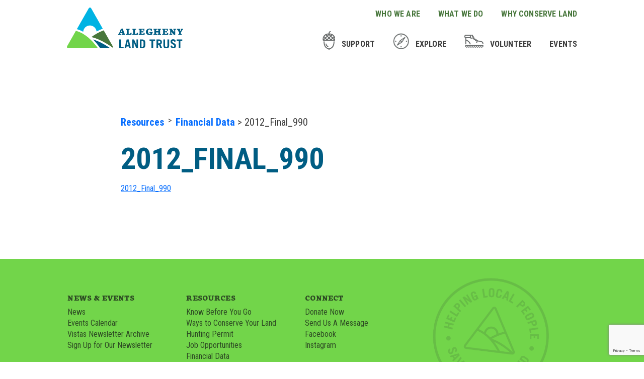

--- FILE ---
content_type: text/html; charset=UTF-8
request_url: https://alleghenylandtrust.org/resources/financial-data/2012_final_990/
body_size: 14026
content:
<!DOCTYPE html>
<!--[if IE 7]>
<html class="ie ie7" lang="en-US">
<![endif]-->
<!--[if IE 8]>
<html class="ie ie8" lang="en-US">
<![endif]-->
<!--[if !(IE 7) & !(IE 8)]><!-->
<html lang="en-US">
<!--<![endif]-->
<head>
<meta charset="UTF-8" />
<meta name="viewport" content="width=device-width" />
<title>2012_Final_990 - Allegheny Land Trust</title>
<link rel="profile" href="http://gmpg.org/xfn/11" />
<link rel="pingback" href="https://alleghenylandtrust.org/xmlrpc.php" />
<!--[if lt IE 9]>
<script src="https://alleghenylandtrust.org/wp-content/themes/alt/js/html5.js" type="text/javascript"></script>
<![endif]-->
<meta name='robots' content='index, follow, max-image-preview:large, max-snippet:-1, max-video-preview:-1' />
	<style>img:is([sizes="auto" i], [sizes^="auto," i]) { contain-intrinsic-size: 3000px 1500px }</style>
	
	<!-- This site is optimized with the Yoast SEO plugin v24.9 - https://yoast.com/wordpress/plugins/seo/ -->
	<link rel="canonical" href="https://alleghenylandtrust.org/resources/financial-data/2012_final_990/" />
	<meta property="og:locale" content="en_US" />
	<meta property="og:type" content="article" />
	<meta property="og:title" content="2012_Final_990 - Allegheny Land Trust" />
	<meta property="og:description" content="2012_Final_990" />
	<meta property="og:url" content="https://alleghenylandtrust.org/resources/financial-data/2012_final_990/" />
	<meta property="og:site_name" content="Allegheny Land Trust" />
	<meta property="article:publisher" content="https://facebook.com/alleghenylandtrust/" />
	<meta name="twitter:card" content="summary_large_image" />
	<meta name="twitter:site" content="@alleghenylandtr" />
	<script type="application/ld+json" class="yoast-schema-graph">{"@context":"https://schema.org","@graph":[{"@type":"WebPage","@id":"https://alleghenylandtrust.org/resources/financial-data/2012_final_990/","url":"https://alleghenylandtrust.org/resources/financial-data/2012_final_990/","name":"2012_Final_990 - Allegheny Land Trust","isPartOf":{"@id":"https://alleghenylandtrust.org/#website"},"primaryImageOfPage":{"@id":"https://alleghenylandtrust.org/resources/financial-data/2012_final_990/#primaryimage"},"image":{"@id":"https://alleghenylandtrust.org/resources/financial-data/2012_final_990/#primaryimage"},"thumbnailUrl":"","datePublished":"2016-04-25T14:36:21+00:00","breadcrumb":{"@id":"https://alleghenylandtrust.org/resources/financial-data/2012_final_990/#breadcrumb"},"inLanguage":"en-US","potentialAction":[{"@type":"ReadAction","target":["https://alleghenylandtrust.org/resources/financial-data/2012_final_990/"]}]},{"@type":"ImageObject","inLanguage":"en-US","@id":"https://alleghenylandtrust.org/resources/financial-data/2012_final_990/#primaryimage","url":"","contentUrl":""},{"@type":"BreadcrumbList","@id":"https://alleghenylandtrust.org/resources/financial-data/2012_final_990/#breadcrumb","itemListElement":[{"@type":"ListItem","position":1,"name":"Home","item":"https://alleghenylandtrust.org/"},{"@type":"ListItem","position":2,"name":"Resources","item":"https://alleghenylandtrust.org/resources/"},{"@type":"ListItem","position":3,"name":"Financial Data","item":"https://alleghenylandtrust.org/resources/financial-data/"},{"@type":"ListItem","position":4,"name":"2012_Final_990"}]},{"@type":"WebSite","@id":"https://alleghenylandtrust.org/#website","url":"https://alleghenylandtrust.org/","name":"Allegheny Land Trust","description":"","publisher":{"@id":"https://alleghenylandtrust.org/#organization"},"potentialAction":[{"@type":"SearchAction","target":{"@type":"EntryPoint","urlTemplate":"https://alleghenylandtrust.org/?s={search_term_string}"},"query-input":{"@type":"PropertyValueSpecification","valueRequired":true,"valueName":"search_term_string"}}],"inLanguage":"en-US"},{"@type":"Organization","@id":"https://alleghenylandtrust.org/#organization","name":"Allegheny Land Trust","url":"https://alleghenylandtrust.org/","logo":{"@type":"ImageObject","inLanguage":"en-US","@id":"https://alleghenylandtrust.org/#/schema/logo/image/","url":"https://live-allegheny-land-trust-2022.pantheonsite.io/wp-content/uploads/2018/11/ALTlogo_Vertical_Words_Color.png","contentUrl":"https://live-allegheny-land-trust-2022.pantheonsite.io/wp-content/uploads/2018/11/ALTlogo_Vertical_Words_Color.png","width":1852,"height":2118,"caption":"Allegheny Land Trust"},"image":{"@id":"https://alleghenylandtrust.org/#/schema/logo/image/"},"sameAs":["https://facebook.com/alleghenylandtrust/","https://x.com/alleghenylandtr","https://instagram.com/alleghenylandtr","https://www.linkedin.com/company/allegheny-land-trust/","https://www.youtube.com/user/alleghenylandtrust"]}]}</script>
	<!-- / Yoast SEO plugin. -->


<link rel='dns-prefetch' href='//ajax.googleapis.com' />
<link rel='dns-prefetch' href='//fonts.googleapis.com' />
<link rel="alternate" type="application/rss+xml" title="Allegheny Land Trust &raquo; 2012_Final_990 Comments Feed" href="https://alleghenylandtrust.org/resources/financial-data/2012_final_990/feed/" />
<script type="text/javascript">
/* <![CDATA[ */
window._wpemojiSettings = {"baseUrl":"https:\/\/s.w.org\/images\/core\/emoji\/15.1.0\/72x72\/","ext":".png","svgUrl":"https:\/\/s.w.org\/images\/core\/emoji\/15.1.0\/svg\/","svgExt":".svg","source":{"concatemoji":"https:\/\/alleghenylandtrust.org\/wp-includes\/js\/wp-emoji-release.min.js?ver=6.8"}};
/*! This file is auto-generated */
!function(i,n){var o,s,e;function c(e){try{var t={supportTests:e,timestamp:(new Date).valueOf()};sessionStorage.setItem(o,JSON.stringify(t))}catch(e){}}function p(e,t,n){e.clearRect(0,0,e.canvas.width,e.canvas.height),e.fillText(t,0,0);var t=new Uint32Array(e.getImageData(0,0,e.canvas.width,e.canvas.height).data),r=(e.clearRect(0,0,e.canvas.width,e.canvas.height),e.fillText(n,0,0),new Uint32Array(e.getImageData(0,0,e.canvas.width,e.canvas.height).data));return t.every(function(e,t){return e===r[t]})}function u(e,t,n){switch(t){case"flag":return n(e,"\ud83c\udff3\ufe0f\u200d\u26a7\ufe0f","\ud83c\udff3\ufe0f\u200b\u26a7\ufe0f")?!1:!n(e,"\ud83c\uddfa\ud83c\uddf3","\ud83c\uddfa\u200b\ud83c\uddf3")&&!n(e,"\ud83c\udff4\udb40\udc67\udb40\udc62\udb40\udc65\udb40\udc6e\udb40\udc67\udb40\udc7f","\ud83c\udff4\u200b\udb40\udc67\u200b\udb40\udc62\u200b\udb40\udc65\u200b\udb40\udc6e\u200b\udb40\udc67\u200b\udb40\udc7f");case"emoji":return!n(e,"\ud83d\udc26\u200d\ud83d\udd25","\ud83d\udc26\u200b\ud83d\udd25")}return!1}function f(e,t,n){var r="undefined"!=typeof WorkerGlobalScope&&self instanceof WorkerGlobalScope?new OffscreenCanvas(300,150):i.createElement("canvas"),a=r.getContext("2d",{willReadFrequently:!0}),o=(a.textBaseline="top",a.font="600 32px Arial",{});return e.forEach(function(e){o[e]=t(a,e,n)}),o}function t(e){var t=i.createElement("script");t.src=e,t.defer=!0,i.head.appendChild(t)}"undefined"!=typeof Promise&&(o="wpEmojiSettingsSupports",s=["flag","emoji"],n.supports={everything:!0,everythingExceptFlag:!0},e=new Promise(function(e){i.addEventListener("DOMContentLoaded",e,{once:!0})}),new Promise(function(t){var n=function(){try{var e=JSON.parse(sessionStorage.getItem(o));if("object"==typeof e&&"number"==typeof e.timestamp&&(new Date).valueOf()<e.timestamp+604800&&"object"==typeof e.supportTests)return e.supportTests}catch(e){}return null}();if(!n){if("undefined"!=typeof Worker&&"undefined"!=typeof OffscreenCanvas&&"undefined"!=typeof URL&&URL.createObjectURL&&"undefined"!=typeof Blob)try{var e="postMessage("+f.toString()+"("+[JSON.stringify(s),u.toString(),p.toString()].join(",")+"));",r=new Blob([e],{type:"text/javascript"}),a=new Worker(URL.createObjectURL(r),{name:"wpTestEmojiSupports"});return void(a.onmessage=function(e){c(n=e.data),a.terminate(),t(n)})}catch(e){}c(n=f(s,u,p))}t(n)}).then(function(e){for(var t in e)n.supports[t]=e[t],n.supports.everything=n.supports.everything&&n.supports[t],"flag"!==t&&(n.supports.everythingExceptFlag=n.supports.everythingExceptFlag&&n.supports[t]);n.supports.everythingExceptFlag=n.supports.everythingExceptFlag&&!n.supports.flag,n.DOMReady=!1,n.readyCallback=function(){n.DOMReady=!0}}).then(function(){return e}).then(function(){var e;n.supports.everything||(n.readyCallback(),(e=n.source||{}).concatemoji?t(e.concatemoji):e.wpemoji&&e.twemoji&&(t(e.twemoji),t(e.wpemoji)))}))}((window,document),window._wpemojiSettings);
/* ]]> */
</script>
<link rel='stylesheet' id='wppb_css-css' href='https://alleghenylandtrust.org/wp-content/plugins/progress-bar/css/wppb.css?ver=2.2.3' type='text/css' media='all' />
<style id='wp-emoji-styles-inline-css' type='text/css'>

	img.wp-smiley, img.emoji {
		display: inline !important;
		border: none !important;
		box-shadow: none !important;
		height: 1em !important;
		width: 1em !important;
		margin: 0 0.07em !important;
		vertical-align: -0.1em !important;
		background: none !important;
		padding: 0 !important;
	}
</style>
<link rel='stylesheet' id='wp-block-library-css' href='https://alleghenylandtrust.org/wp-includes/css/dist/block-library/style.min.css?ver=6.8' type='text/css' media='all' />
<style id='classic-theme-styles-inline-css' type='text/css'>
/*! This file is auto-generated */
.wp-block-button__link{color:#fff;background-color:#32373c;border-radius:9999px;box-shadow:none;text-decoration:none;padding:calc(.667em + 2px) calc(1.333em + 2px);font-size:1.125em}.wp-block-file__button{background:#32373c;color:#fff;text-decoration:none}
</style>
<link rel='stylesheet' id='awsm-ead-public-css' href='https://alleghenylandtrust.org/wp-content/plugins/embed-any-document/css/embed-public.min.css?ver=2.7.6' type='text/css' media='all' />
<style id='global-styles-inline-css' type='text/css'>
:root{--wp--preset--aspect-ratio--square: 1;--wp--preset--aspect-ratio--4-3: 4/3;--wp--preset--aspect-ratio--3-4: 3/4;--wp--preset--aspect-ratio--3-2: 3/2;--wp--preset--aspect-ratio--2-3: 2/3;--wp--preset--aspect-ratio--16-9: 16/9;--wp--preset--aspect-ratio--9-16: 9/16;--wp--preset--color--black: #000000;--wp--preset--color--cyan-bluish-gray: #abb8c3;--wp--preset--color--white: #ffffff;--wp--preset--color--pale-pink: #f78da7;--wp--preset--color--vivid-red: #cf2e2e;--wp--preset--color--luminous-vivid-orange: #ff6900;--wp--preset--color--luminous-vivid-amber: #fcb900;--wp--preset--color--light-green-cyan: #7bdcb5;--wp--preset--color--vivid-green-cyan: #00d084;--wp--preset--color--pale-cyan-blue: #8ed1fc;--wp--preset--color--vivid-cyan-blue: #0693e3;--wp--preset--color--vivid-purple: #9b51e0;--wp--preset--gradient--vivid-cyan-blue-to-vivid-purple: linear-gradient(135deg,rgba(6,147,227,1) 0%,rgb(155,81,224) 100%);--wp--preset--gradient--light-green-cyan-to-vivid-green-cyan: linear-gradient(135deg,rgb(122,220,180) 0%,rgb(0,208,130) 100%);--wp--preset--gradient--luminous-vivid-amber-to-luminous-vivid-orange: linear-gradient(135deg,rgba(252,185,0,1) 0%,rgba(255,105,0,1) 100%);--wp--preset--gradient--luminous-vivid-orange-to-vivid-red: linear-gradient(135deg,rgba(255,105,0,1) 0%,rgb(207,46,46) 100%);--wp--preset--gradient--very-light-gray-to-cyan-bluish-gray: linear-gradient(135deg,rgb(238,238,238) 0%,rgb(169,184,195) 100%);--wp--preset--gradient--cool-to-warm-spectrum: linear-gradient(135deg,rgb(74,234,220) 0%,rgb(151,120,209) 20%,rgb(207,42,186) 40%,rgb(238,44,130) 60%,rgb(251,105,98) 80%,rgb(254,248,76) 100%);--wp--preset--gradient--blush-light-purple: linear-gradient(135deg,rgb(255,206,236) 0%,rgb(152,150,240) 100%);--wp--preset--gradient--blush-bordeaux: linear-gradient(135deg,rgb(254,205,165) 0%,rgb(254,45,45) 50%,rgb(107,0,62) 100%);--wp--preset--gradient--luminous-dusk: linear-gradient(135deg,rgb(255,203,112) 0%,rgb(199,81,192) 50%,rgb(65,88,208) 100%);--wp--preset--gradient--pale-ocean: linear-gradient(135deg,rgb(255,245,203) 0%,rgb(182,227,212) 50%,rgb(51,167,181) 100%);--wp--preset--gradient--electric-grass: linear-gradient(135deg,rgb(202,248,128) 0%,rgb(113,206,126) 100%);--wp--preset--gradient--midnight: linear-gradient(135deg,rgb(2,3,129) 0%,rgb(40,116,252) 100%);--wp--preset--font-size--small: 13px;--wp--preset--font-size--medium: 20px;--wp--preset--font-size--large: 36px;--wp--preset--font-size--x-large: 42px;--wp--preset--spacing--20: 0.44rem;--wp--preset--spacing--30: 0.67rem;--wp--preset--spacing--40: 1rem;--wp--preset--spacing--50: 1.5rem;--wp--preset--spacing--60: 2.25rem;--wp--preset--spacing--70: 3.38rem;--wp--preset--spacing--80: 5.06rem;--wp--preset--shadow--natural: 6px 6px 9px rgba(0, 0, 0, 0.2);--wp--preset--shadow--deep: 12px 12px 50px rgba(0, 0, 0, 0.4);--wp--preset--shadow--sharp: 6px 6px 0px rgba(0, 0, 0, 0.2);--wp--preset--shadow--outlined: 6px 6px 0px -3px rgba(255, 255, 255, 1), 6px 6px rgba(0, 0, 0, 1);--wp--preset--shadow--crisp: 6px 6px 0px rgba(0, 0, 0, 1);}:where(.is-layout-flex){gap: 0.5em;}:where(.is-layout-grid){gap: 0.5em;}body .is-layout-flex{display: flex;}.is-layout-flex{flex-wrap: wrap;align-items: center;}.is-layout-flex > :is(*, div){margin: 0;}body .is-layout-grid{display: grid;}.is-layout-grid > :is(*, div){margin: 0;}:where(.wp-block-columns.is-layout-flex){gap: 2em;}:where(.wp-block-columns.is-layout-grid){gap: 2em;}:where(.wp-block-post-template.is-layout-flex){gap: 1.25em;}:where(.wp-block-post-template.is-layout-grid){gap: 1.25em;}.has-black-color{color: var(--wp--preset--color--black) !important;}.has-cyan-bluish-gray-color{color: var(--wp--preset--color--cyan-bluish-gray) !important;}.has-white-color{color: var(--wp--preset--color--white) !important;}.has-pale-pink-color{color: var(--wp--preset--color--pale-pink) !important;}.has-vivid-red-color{color: var(--wp--preset--color--vivid-red) !important;}.has-luminous-vivid-orange-color{color: var(--wp--preset--color--luminous-vivid-orange) !important;}.has-luminous-vivid-amber-color{color: var(--wp--preset--color--luminous-vivid-amber) !important;}.has-light-green-cyan-color{color: var(--wp--preset--color--light-green-cyan) !important;}.has-vivid-green-cyan-color{color: var(--wp--preset--color--vivid-green-cyan) !important;}.has-pale-cyan-blue-color{color: var(--wp--preset--color--pale-cyan-blue) !important;}.has-vivid-cyan-blue-color{color: var(--wp--preset--color--vivid-cyan-blue) !important;}.has-vivid-purple-color{color: var(--wp--preset--color--vivid-purple) !important;}.has-black-background-color{background-color: var(--wp--preset--color--black) !important;}.has-cyan-bluish-gray-background-color{background-color: var(--wp--preset--color--cyan-bluish-gray) !important;}.has-white-background-color{background-color: var(--wp--preset--color--white) !important;}.has-pale-pink-background-color{background-color: var(--wp--preset--color--pale-pink) !important;}.has-vivid-red-background-color{background-color: var(--wp--preset--color--vivid-red) !important;}.has-luminous-vivid-orange-background-color{background-color: var(--wp--preset--color--luminous-vivid-orange) !important;}.has-luminous-vivid-amber-background-color{background-color: var(--wp--preset--color--luminous-vivid-amber) !important;}.has-light-green-cyan-background-color{background-color: var(--wp--preset--color--light-green-cyan) !important;}.has-vivid-green-cyan-background-color{background-color: var(--wp--preset--color--vivid-green-cyan) !important;}.has-pale-cyan-blue-background-color{background-color: var(--wp--preset--color--pale-cyan-blue) !important;}.has-vivid-cyan-blue-background-color{background-color: var(--wp--preset--color--vivid-cyan-blue) !important;}.has-vivid-purple-background-color{background-color: var(--wp--preset--color--vivid-purple) !important;}.has-black-border-color{border-color: var(--wp--preset--color--black) !important;}.has-cyan-bluish-gray-border-color{border-color: var(--wp--preset--color--cyan-bluish-gray) !important;}.has-white-border-color{border-color: var(--wp--preset--color--white) !important;}.has-pale-pink-border-color{border-color: var(--wp--preset--color--pale-pink) !important;}.has-vivid-red-border-color{border-color: var(--wp--preset--color--vivid-red) !important;}.has-luminous-vivid-orange-border-color{border-color: var(--wp--preset--color--luminous-vivid-orange) !important;}.has-luminous-vivid-amber-border-color{border-color: var(--wp--preset--color--luminous-vivid-amber) !important;}.has-light-green-cyan-border-color{border-color: var(--wp--preset--color--light-green-cyan) !important;}.has-vivid-green-cyan-border-color{border-color: var(--wp--preset--color--vivid-green-cyan) !important;}.has-pale-cyan-blue-border-color{border-color: var(--wp--preset--color--pale-cyan-blue) !important;}.has-vivid-cyan-blue-border-color{border-color: var(--wp--preset--color--vivid-cyan-blue) !important;}.has-vivid-purple-border-color{border-color: var(--wp--preset--color--vivid-purple) !important;}.has-vivid-cyan-blue-to-vivid-purple-gradient-background{background: var(--wp--preset--gradient--vivid-cyan-blue-to-vivid-purple) !important;}.has-light-green-cyan-to-vivid-green-cyan-gradient-background{background: var(--wp--preset--gradient--light-green-cyan-to-vivid-green-cyan) !important;}.has-luminous-vivid-amber-to-luminous-vivid-orange-gradient-background{background: var(--wp--preset--gradient--luminous-vivid-amber-to-luminous-vivid-orange) !important;}.has-luminous-vivid-orange-to-vivid-red-gradient-background{background: var(--wp--preset--gradient--luminous-vivid-orange-to-vivid-red) !important;}.has-very-light-gray-to-cyan-bluish-gray-gradient-background{background: var(--wp--preset--gradient--very-light-gray-to-cyan-bluish-gray) !important;}.has-cool-to-warm-spectrum-gradient-background{background: var(--wp--preset--gradient--cool-to-warm-spectrum) !important;}.has-blush-light-purple-gradient-background{background: var(--wp--preset--gradient--blush-light-purple) !important;}.has-blush-bordeaux-gradient-background{background: var(--wp--preset--gradient--blush-bordeaux) !important;}.has-luminous-dusk-gradient-background{background: var(--wp--preset--gradient--luminous-dusk) !important;}.has-pale-ocean-gradient-background{background: var(--wp--preset--gradient--pale-ocean) !important;}.has-electric-grass-gradient-background{background: var(--wp--preset--gradient--electric-grass) !important;}.has-midnight-gradient-background{background: var(--wp--preset--gradient--midnight) !important;}.has-small-font-size{font-size: var(--wp--preset--font-size--small) !important;}.has-medium-font-size{font-size: var(--wp--preset--font-size--medium) !important;}.has-large-font-size{font-size: var(--wp--preset--font-size--large) !important;}.has-x-large-font-size{font-size: var(--wp--preset--font-size--x-large) !important;}
:where(.wp-block-post-template.is-layout-flex){gap: 1.25em;}:where(.wp-block-post-template.is-layout-grid){gap: 1.25em;}
:where(.wp-block-columns.is-layout-flex){gap: 2em;}:where(.wp-block-columns.is-layout-grid){gap: 2em;}
:root :where(.wp-block-pullquote){font-size: 1.5em;line-height: 1.6;}
</style>
<link rel='stylesheet' id='contact-form-7-css' href='https://alleghenylandtrust.org/wp-content/plugins/contact-form-7/includes/css/styles.css?ver=6.0.6' type='text/css' media='all' />
<style id='dominant-color-styles-inline-css' type='text/css'>
img[data-dominant-color]:not(.has-transparency) { background-color: var(--dominant-color); }
</style>
<link rel='stylesheet' id='magic-liquidizer-table-style-css' href='https://alleghenylandtrust.org/wp-content/plugins/magic-liquidizer-responsive-table/idcss/ml-responsive-table.css?ver=2.0.3' type='text/css' media='all' />
<link rel='stylesheet' id='neuton-css' href='//fonts.googleapis.com/css?family=Neuton%3A800&#038;ver=6.8' type='text/css' media='all' />
<link rel='stylesheet' id='robotoCondensed-css' href='//fonts.googleapis.com/css?family=Roboto+Condensed%3A300%2C400%2C700&#038;ver=6.8' type='text/css' media='all' />
<link rel='stylesheet' id='simple-social-icons-font-css' href='https://alleghenylandtrust.org/wp-content/plugins/simple-social-icons/css/style.css?ver=3.0.2' type='text/css' media='all' />
<link rel='stylesheet' id='tablepress-default-css' href='https://alleghenylandtrust.org/wp-content/plugins/tablepress/css/build/default.css?ver=3.1.1' type='text/css' media='all' />
<link rel='stylesheet' id='main-styles-css' href='https://alleghenylandtrust.org/wp-content/themes/alt/dist/app.min.css?ver=2.0.09' type='text/css' media='all' />
<script type="text/javascript" src="//ajax.googleapis.com/ajax/libs/jquery/1.12.2/jquery.min.js?ver=1.12.2" id="jquery-js"></script>
<script type="text/javascript" src="https://alleghenylandtrust.org/wp-content/plugins/magic-liquidizer-responsive-table/idjs/ml.responsive.table.min.js?ver=2.0.3" id="magic-liquidizer-table-js"></script>
<link rel="https://api.w.org/" href="https://alleghenylandtrust.org/wp-json/" /><link rel="alternate" title="JSON" type="application/json" href="https://alleghenylandtrust.org/wp-json/wp/v2/media/1352" /><link rel="EditURI" type="application/rsd+xml" title="RSD" href="https://alleghenylandtrust.org/xmlrpc.php?rsd" />
<meta name="generator" content="WordPress 6.8" />
<link rel='shortlink' href='https://alleghenylandtrust.org/?p=1352' />
<link rel="alternate" title="oEmbed (JSON)" type="application/json+oembed" href="https://alleghenylandtrust.org/wp-json/oembed/1.0/embed?url=https%3A%2F%2Falleghenylandtrust.org%2Fresources%2Ffinancial-data%2F2012_final_990%2F" />
<link rel="alternate" title="oEmbed (XML)" type="text/xml+oembed" href="https://alleghenylandtrust.org/wp-json/oembed/1.0/embed?url=https%3A%2F%2Falleghenylandtrust.org%2Fresources%2Ffinancial-data%2F2012_final_990%2F&#038;format=xml" />
<meta name="generator" content="auto-sizes 1.4.0">
<meta name="generator" content="dominant-color-images 1.2.0">
<meta name="generator" content="performance-lab 3.9.0; plugins: auto-sizes, dominant-color-images, embed-optimizer, image-prioritizer, performant-translations, speculation-rules, web-worker-offloading, webp-uploads">
<meta name="generator" content="performant-translations 1.2.0">
<meta name="generator" content="web-worker-offloading 0.2.0">
<meta name="generator" content="webp-uploads 2.5.1">
<meta name="et-api-version" content="v1"><meta name="et-api-origin" content="https://alleghenylandtrust.org"><link rel="https://theeventscalendar.com/" href="https://alleghenylandtrust.org/wp-json/tribe/tickets/v1/" /><meta name="tec-api-version" content="v1"><meta name="tec-api-origin" content="https://alleghenylandtrust.org"><link rel="alternate" href="https://alleghenylandtrust.org/wp-json/tribe/events/v1/" /><meta name="generator" content="speculation-rules 1.5.0">

<!-- Meta Pixel Code -->
<script type='text/javascript'>
!function(f,b,e,v,n,t,s){if(f.fbq)return;n=f.fbq=function(){n.callMethod?
n.callMethod.apply(n,arguments):n.queue.push(arguments)};if(!f._fbq)f._fbq=n;
n.push=n;n.loaded=!0;n.version='2.0';n.queue=[];t=b.createElement(e);t.async=!0;
t.src=v;s=b.getElementsByTagName(e)[0];s.parentNode.insertBefore(t,s)}(window,
document,'script','https://connect.facebook.net/en_US/fbevents.js?v=next');
</script>
<!-- End Meta Pixel Code -->

          <script type='text/javascript'>
            var url = window.location.origin + '?ob=open-bridge';
            fbq('set', 'openbridge', '3242494215794602', url);
          </script>
        <script type='text/javascript'>fbq('init', '3242494215794602', {}, {
    "agent": "wordpress-6.8-4.1.2"
})</script><script type='text/javascript'>
    fbq('track', 'PageView', []);
  </script><meta name="generator" content="optimization-detective 1.0.0-beta3">
<meta name="generator" content="embed-optimizer 1.0.0-beta2">
<meta name="generator" content="image-prioritizer 1.0.0-beta2">
<link rel="icon" href="https://alleghenylandtrust.org/wp-content/uploads/2016/05/cropped-alt-favicon-2-32x32.png" sizes="32x32" />
<link rel="icon" href="https://alleghenylandtrust.org/wp-content/uploads/2016/05/cropped-alt-favicon-2-192x192.png" sizes="192x192" />
<link rel="apple-touch-icon" href="https://alleghenylandtrust.org/wp-content/uploads/2016/05/cropped-alt-favicon-2-180x180.png" />
<meta name="msapplication-TileImage" content="https://alleghenylandtrust.org/wp-content/uploads/2016/05/cropped-alt-favicon-2-270x270.png" />
</head>
<body class="attachment wp-singular attachment-template-default attachmentid-1352 attachment-pdf wp-theme-alt tribe-no-js tec-no-tickets-on-recurring tec-no-rsvp-on-recurring tribe-theme-alt">
  <svg xmlns="http://www.w3.org/2000/svg" xmlns:xlink="http://www.w3.org/1999/xlink" class="screen-reader">
    <symbol viewBox="-10 -10 31.5 42" id="facebook"><path fill="#FFF" d="M7.4 22V11.9h3.4l.5-3.9H7.4V5.6c0-1.2.3-1.9 2-1.9h2.1V.1c-.3 0-1.5-.1-3-.1-3 0-5 1.8-5 5.1V8H0v3.9h3.4V22h4z"/></symbol>
    <symbol viewBox="-10 -10 42 42" id="instagram"><path fill="#FFF" d="M11 2c2.9 0 3.2 0 4.4.1 1 0 1.7.2 2 .4.5.2.8.4 1.3.8.4.4.6.7.8 1.3.2.3.4.8.4 2 .1 1.2.1 1.5.1 4.4s0 3.2-.1 4.4c0 1-.2 1.7-.4 2-.2.5-.4.8-.8 1.3-.4.4-.7.6-1.3.8-.4.1-.9.3-2 .4-1.2.1-1.5.1-4.4.1s-3.2 0-4.4-.1c-1 0-1.7-.2-2-.4-.5-.2-.8-.4-1.3-.8-.4-.4-.6-.7-.8-1.3-.2-.3-.4-.8-.4-2C2 14.2 2 13.9 2 11s0-3.2.1-4.4c0-1 .2-1.7.4-2 .2-.5.4-.8.8-1.3s.7-.6 1.3-.8c.3-.2.8-.4 2-.4C7.8 2 8.1 2 11 2m0-2C8 0 7.6 0 6.5.1c-1.2 0-2 .2-2.7.5-.8.2-1.4.7-1.9 1.3C1.3 2.4.8 3 .6 3.8.3 4.5.1 5.3.1 6.5 0 7.6 0 8 0 11s0 3.4.1 4.5.2 2 .5 2.6c.3.7.6 1.4 1.3 2s1.3.9 2 1.3c.7.3 1.5.4 2.6.5 1.1.1 1.5.1 4.5.1s3.4 0 4.5-.1c1.2-.1 2-.2 2.6-.5.7-.3 1.4-.6 2-1.3s.9-1.3 1.3-2c.3-.7.4-1.5.5-2.6.1-1.1.1-1.6.1-4.5s0-3.4-.1-4.5c-.1-1.2-.2-2-.5-2.6-.3-.7-.6-1.4-1.3-2s-1.3-.9-2-1.3c-.7-.3-1.5-.4-2.6-.5C14.4 0 14 0 11 0z"/><path class="bst0" d="M11 5.3c-3.1 0-5.7 2.5-5.7 5.7s2.5 5.7 5.7 5.7 5.7-2.5 5.7-5.7-2.6-5.7-5.7-5.7zm0 9.4c-2 0-3.7-1.7-3.7-3.7S9 7.3 11 7.3 14.7 9 14.7 11 13 14.7 11 14.7z"/><circle class="bst0" cx="16.9" cy="5.1" r="1.4"/></symbol>
    <symbol viewBox="-10 -10 42.1 42" id="pinterest"><path fill="#FFF" d="M11.1 0C4.9 0 0 4.9 0 11.1c0 4.6 2.9 8.6 7.1 10.3-.1-.8-.2-2.2 0-3.2.2-.9 1.3-5.6 1.3-5.6S8 12 8 10.9c0-1.6.8-2.7 2-2.7.9 0 1.4.7 1.4 1.6 0 .9-.6 2.3-.9 3.7-.2 1.1.5 2 1.7 2 2 0 3.5-2.1 3.5-5.1 0-2.6-1.9-4.5-4.6-4.5C7.8 5.9 6 8.2 6 10.7c0 .9.3 2 .8 2.5.1.1.1.2.1.3-.1.3-.3 1.1-.3 1.3s-.2.2-.4.1C4.8 14.3 4 12.3 4 10.6c0-3.5 2.5-6.7 7.3-6.7 3.8 0 6.8 2.7 6.8 6.4 0 3.8-2.4 6.8-5.7 6.8-1.2 0-2.2-.6-2.5-1.3 0 0-.5 2.1-.7 2.6-.2.9-.9 2.2-1.4 2.9 1.1.3 2.1.5 3.3.5 6.1.1 11.1-4.8 11.1-10.9S17.2 0 11.1 0z"/></symbol>
    <symbol viewBox="-10 -10 47 42" id="twitter"><path fill="#FFF" d="M27 2.6c-1 .4-2.1.7-3.1.8 1.2-.7 2-1.8 2.4-3-1 .6-2.3 1-3.6 1.4-1-1-2.4-1.8-4.1-1.8-3 0-5.6 2.5-5.6 5.6 0 .4 0 .8.1 1.3C8.7 6.6 4.6 4.4 1.9 1c-.5.9-.7 1.8-.7 2.8 0 2 .9 3.7 2.4 4.6-.9 0-1.7-.2-2.6-.6v.1c0 2.7 1.9 4.9 4.5 5.4-.4.1-.9.2-1.5.2-.3 0-.7 0-1-.1.7 2.2 2.7 3.8 5.2 3.9-1.9 1.5-4.3 2.4-6.9 2.4-.4 0-.8 0-1.4-.1C2.4 21.1 5.3 22 8.5 22c10.3 0 15.8-8.5 15.8-15.8v-.7c1.1-.8 2-1.8 2.7-2.9z"/></symbol>
    <symbol viewBox="-10 -10 67.7 40" id="youtube"><path fill="#FFF" d="M17.8 16.1H16v-1c-.7.8-1.2 1.1-1.9 1.1-.6 0-.9-.3-1.1-.8-.1-.3-.2-.8-.2-1.4V6.4h1.8v7.8c0 .3.2.4.4.4.4 0 .7-.3 1-.9V6.4h1.8v9.7zM11.5 9.7c0-1-.2-1.8-.6-2.3-.5-.7-1.2-.9-2-.9-.9 0-1.5.3-2 .9-.4.5-.5 1.2-.5 2.3v3.4c0 1 .2 1.7.6 2.2.5.7 1.2 1 2 1s1.5-.4 2-1c.4-.5.6-1.2.6-2.2V9.7zm-1.9 3.6c.1.9-.2 1.4-.8 1.4s-.8-.5-.7-1.4V9.5c-.1-1 .1-1.4.7-1.4s.9.5.8 1.4v3.8zM4.3 10.9v5.2H2.4v-5.2S.4 4.5 0 3.3h2l1.3 5 1.3-5h2l-2.3 7.6zM36.4 8.1c-.3 0-.6.2-.9.5v5.8c.3.3.6.5.9.5.5 0 .8-.4.8-1.3V9.3c0-1-.3-1.2-.8-1.2zM43.5 9.2c0-.9-.2-1.1-.8-1.1s-.9.3-.9 1.1v1h1.6v-1z"/><path fill="#FFF" d="M47.4 4.3s-.3-2-1.1-2.8C45.3.4 44 .4 43.5.3c-4-.2-10-.2-10-.2s-6 0-10 .3c-.6.1-1.8.1-2.8 1.2-.9.9-1.1 2.8-1.1 2.8s-.3 2.3-.3 4.5v2.2c0 2.3.3 4.5.3 4.5s.3 2 1.1 2.8c1 1.1 2.5 1.1 3.1 1.2 2.3.2 9.7.3 9.7.3s6 0 10-.3c.6-.1 1.8-.1 2.8-1.2.9-.9 1.1-2.8 1.1-2.8s.3-2.3.3-4.5V8.9c0-2.4-.3-4.6-.3-4.6zM25.5 16.1h-1.9v-11h-2V3.3h6v1.8h-2.1v11zm6.9 0h-1.8v-1c-.7.8-1.2 1.1-1.9 1.1-.6 0-.9-.3-1.1-.8-.1-.3-.2-.8-.2-1.4V6.6h1.8v7.7c0 .3.2.4.4.4.4 0 .7-.3 1-.9V6.6h1.8v9.5zm6.6-2.8c0 .9-.1 1.5-.2 1.9-.2.7-.8 1-1.4 1-.6 0-1.2-.4-1.8-1v.9h-1.7V3.3h1.7v4.2c.6-.7 1.2-1 1.8-1 .7 0 1.1.4 1.4 1.1.1.4.2 1 .2 1.9v3.8zm3.7 1.4c.4 0 .7-.2.8-.7v-1.2h1.8v.3c0 .6 0 .9-.1 1.1-.1.4-.2.8-.4 1-.5.7-1.1 1-2.1 1s-1.6-.3-2.1-.9c-.4-.5-.6-1.1-.6-2.2V9.9c0-1 .2-1.8.6-2.3.5-.7 1.2-1 2.1-1 .9 0 1.5.4 2 1 .4.5.6 1.2.6 2.3v2h-3.4v1.7c0 .6.3 1.1.8 1.1z"/></symbol>
</svg>
  <!-- Google Tag Manager -->
  <noscript><iframe src="//www.googletagmanager.com/ns.html?id=GTM-T43NGM"
  height="0" width="0" style="display:none;visibility:hidden"></iframe></noscript>
  <script>(function(w,d,s,l,i){w[l]=w[l]||[];w[l].push({'gtm.start':
  new Date().getTime(),event:'gtm.js'});var f=d.getElementsByTagName(s)[0],
  j=d.createElement(s),dl=l!='dataLayer'?'&l='+l:'';j.async=true;j.src=
  '//www.googletagmanager.com/gtm.js?id='+i+dl;f.parentNode.insertBefore(j,f);
  })(window,document,'script','dataLayer','GTM-T43NGM');</script>
  <!-- End Google Tag Manager -->


  <header id="header" class="header">
    <div class="header__content">
      <a class="header__logo" href="/">
        <img data-od-unknown-tag data-od-xpath="/HTML/BODY/HEADER[@id=&#039;header&#039;]/*[1][self::DIV]/*[1][self::A]/*[1][self::IMG]" alt="Allegheny Land Trust Logo" src='https://alleghenylandtrust.org/wp-content/themes/alt/assets/images/alt-logo-wide.svg' />
      </a> <!-- header__logo -->
      <nav id="site-navigation" class="header__nav" role="navigation">
        <ul id="primary" class="menu"><li id="menu-item-31" class="menu-item menu-item-type-post_type menu-item-object-page menu-item-has-children menu-item-31"><a href="https://alleghenylandtrust.org/who-we-are/">Who We Are</a>
<ul class="sub-menu">
	<li id="menu-item-881" class="menu-item menu-item-type-post_type menu-item-object-page menu-item-881"><a href="https://alleghenylandtrust.org/who-we-are/organization/">Mission &#038; Vision</a></li>
	<li id="menu-item-33568" class="menu-item menu-item-type-post_type menu-item-object-page menu-item-33568"><a href="https://alleghenylandtrust.org/resources/strategic-plan/">Strategic Plan</a></li>
	<li id="menu-item-233" class="menu-item menu-item-type-post_type menu-item-object-page menu-item-233"><a href="https://alleghenylandtrust.org/who-we-are/staff/">Staff</a></li>
	<li id="menu-item-232" class="menu-item menu-item-type-post_type menu-item-object-page menu-item-232"><a href="https://alleghenylandtrust.org/who-we-are/board-of-directors/">Board of Directors</a></li>
	<li id="menu-item-2071" class="menu-item menu-item-type-post_type menu-item-object-page menu-item-2071"><a href="https://alleghenylandtrust.org/who-we-are/job-opportunities/">Careers &#038; Internships</a></li>
</ul>
</li>
<li id="menu-item-30" class="menu-item menu-item-type-post_type menu-item-object-page menu-item-has-children menu-item-30"><a href="https://alleghenylandtrust.org/what-we-do/">What We Do</a>
<ul class="sub-menu">
	<li id="menu-item-236" class="menu-item menu-item-type-post_type menu-item-object-page menu-item-236"><a href="https://alleghenylandtrust.org/protecting-natural-lands/">Land Conservation</a></li>
	<li id="menu-item-54508" class="menu-item menu-item-type-post_type menu-item-object-page menu-item-54508"><a href="https://alleghenylandtrust.org/land-stewardship/">Land Stewardship</a></li>
	<li id="menu-item-54515" class="menu-item menu-item-type-post_type menu-item-object-page menu-item-54515"><a href="https://alleghenylandtrust.org/community-conservation/">Community Conservation</a></li>
	<li id="menu-item-54558" class="menu-item menu-item-type-post_type menu-item-object-page menu-item-54558"><a href="https://alleghenylandtrust.org/education/">Environmental Education</a></li>
</ul>
</li>
<li id="menu-item-53785" class="menu-item menu-item-type-post_type menu-item-object-page menu-item-53785"><a href="https://alleghenylandtrust.org/why-conserve-land/">Why Conserve Land</a></li>
</ul>      </nav> <!-- #site-navigation -->

      <div class="header__nav__secondary-container">
        <nav class="header__nav" role="navigation">
          <ul id="secondary" class="menu"><li id="menu-item-53781" class="acorn menu-item menu-item-type-post_type menu-item-object-page menu-item-has-children menu-item-53781"><a href="https://alleghenylandtrust.org/support/">Support</a>
<ul class="sub-menu">
	<li id="menu-item-31825" class="menu-item menu-item-type-custom menu-item-object-custom menu-item-31825"><a href="https://alleghenylandtrust.networkforgood.com/projects/104743-donate-to-allegheny-land-trust">Donate Now</a></li>
	<li id="menu-item-10342" class="menu-item menu-item-type-post_type menu-item-object-page menu-item-10342"><a href="https://alleghenylandtrust.org/become-a-member/">Membership</a></li>
	<li id="menu-item-10458" class="menu-item menu-item-type-post_type menu-item-object-page menu-item-10458"><a href="https://alleghenylandtrust.org/become-a-sponsor/">Sponsorship</a></li>
	<li id="menu-item-10466" class="menu-item menu-item-type-post_type menu-item-object-page menu-item-10466"><a href="https://alleghenylandtrust.org/support/ways-to-give/">More Ways to Give</a></li>
</ul>
</li>
<li id="menu-item-53783" class="compass menu-item menu-item-type-post_type menu-item-object-page menu-item-has-children menu-item-53783"><a href="https://alleghenylandtrust.org/explore/">Explore</a>
<ul class="sub-menu">
	<li id="menu-item-53787" class="menu-item menu-item-type-post_type menu-item-object-page menu-item-53787"><a href="https://alleghenylandtrust.org/explore/find-a-green-space/">Find a Green Space</a></li>
	<li id="menu-item-53786" class="menu-item menu-item-type-post_type menu-item-object-page menu-item-53786"><a href="https://alleghenylandtrust.org/explore/know-before-you-go/">Know Before You Go</a></li>
	<li id="menu-item-53788" class="menu-item menu-item-type-post_type menu-item-object-page menu-item-53788"><a href="https://alleghenylandtrust.org/resources/hunting/">Hunting</a></li>
</ul>
</li>
<li id="menu-item-172" class="boot menu-item menu-item-type-post_type menu-item-object-page menu-item-172"><a href="https://alleghenylandtrust.org/volunteer/">Volunteer</a></li>
<li id="menu-item-54527" class="menu-item menu-item-type-custom menu-item-object-custom menu-item-54527"><a href="https://alleghenylandtrust.org/events/">Events</a></li>
</ul>        </nav> <!-- #site-navigation -->
        <button aria-label="Open Navigation" class="menu-toggle-btn">MENU</button>
      </div>
    </div> <!-- header__content -->
    <nav class="header__mobile__nav">
      <ul class="header__mobile__nav__items">
        <li class="acorn menu-item menu-item-type-post_type menu-item-object-page menu-item-has-children menu-item-53781"><a href="https://alleghenylandtrust.org/support/">Support</a>
<ul class="sub-menu">
	<li class="menu-item menu-item-type-custom menu-item-object-custom menu-item-31825"><a href="https://alleghenylandtrust.networkforgood.com/projects/104743-donate-to-allegheny-land-trust">Donate Now</a></li>
	<li class="menu-item menu-item-type-post_type menu-item-object-page menu-item-10342"><a href="https://alleghenylandtrust.org/become-a-member/">Membership</a></li>
	<li class="menu-item menu-item-type-post_type menu-item-object-page menu-item-10458"><a href="https://alleghenylandtrust.org/become-a-sponsor/">Sponsorship</a></li>
	<li class="menu-item menu-item-type-post_type menu-item-object-page menu-item-10466"><a href="https://alleghenylandtrust.org/support/ways-to-give/">More Ways to Give</a></li>
</ul>
</li>
<li class="compass menu-item menu-item-type-post_type menu-item-object-page menu-item-has-children menu-item-53783"><a href="https://alleghenylandtrust.org/explore/">Explore</a>
<ul class="sub-menu">
	<li class="menu-item menu-item-type-post_type menu-item-object-page menu-item-53787"><a href="https://alleghenylandtrust.org/explore/find-a-green-space/">Find a Green Space</a></li>
	<li class="menu-item menu-item-type-post_type menu-item-object-page menu-item-53786"><a href="https://alleghenylandtrust.org/explore/know-before-you-go/">Know Before You Go</a></li>
	<li class="menu-item menu-item-type-post_type menu-item-object-page menu-item-53788"><a href="https://alleghenylandtrust.org/resources/hunting/">Hunting</a></li>
</ul>
</li>
<li class="boot menu-item menu-item-type-post_type menu-item-object-page menu-item-172"><a href="https://alleghenylandtrust.org/volunteer/">Volunteer</a></li>
<li class="menu-item menu-item-type-custom menu-item-object-custom menu-item-54527"><a href="https://alleghenylandtrust.org/events/">Events</a></li>
      </ul>
      <ul class="header__mobile__nav__items">
        <li class="menu-item menu-item-type-post_type menu-item-object-page menu-item-has-children menu-item-31"><a href="https://alleghenylandtrust.org/who-we-are/">Who We Are</a>
<ul class="sub-menu">
	<li class="menu-item menu-item-type-post_type menu-item-object-page menu-item-881"><a href="https://alleghenylandtrust.org/who-we-are/organization/">Mission &#038; Vision</a></li>
	<li class="menu-item menu-item-type-post_type menu-item-object-page menu-item-33568"><a href="https://alleghenylandtrust.org/resources/strategic-plan/">Strategic Plan</a></li>
	<li class="menu-item menu-item-type-post_type menu-item-object-page menu-item-233"><a href="https://alleghenylandtrust.org/who-we-are/staff/">Staff</a></li>
	<li class="menu-item menu-item-type-post_type menu-item-object-page menu-item-232"><a href="https://alleghenylandtrust.org/who-we-are/board-of-directors/">Board of Directors</a></li>
	<li class="menu-item menu-item-type-post_type menu-item-object-page menu-item-2071"><a href="https://alleghenylandtrust.org/who-we-are/job-opportunities/">Careers &#038; Internships</a></li>
</ul>
</li>
<li class="menu-item menu-item-type-post_type menu-item-object-page menu-item-has-children menu-item-30"><a href="https://alleghenylandtrust.org/what-we-do/">What We Do</a>
<ul class="sub-menu">
	<li class="menu-item menu-item-type-post_type menu-item-object-page menu-item-236"><a href="https://alleghenylandtrust.org/protecting-natural-lands/">Land Conservation</a></li>
	<li class="menu-item menu-item-type-post_type menu-item-object-page menu-item-54508"><a href="https://alleghenylandtrust.org/land-stewardship/">Land Stewardship</a></li>
	<li class="menu-item menu-item-type-post_type menu-item-object-page menu-item-54515"><a href="https://alleghenylandtrust.org/community-conservation/">Community Conservation</a></li>
	<li class="menu-item menu-item-type-post_type menu-item-object-page menu-item-54558"><a href="https://alleghenylandtrust.org/education/">Environmental Education</a></li>
</ul>
</li>
<li class="menu-item menu-item-type-post_type menu-item-object-page menu-item-53785"><a href="https://alleghenylandtrust.org/why-conserve-land/">Why Conserve Land</a></li>
      </ul>
    </nav>
  </header>


  <main id="main" class="main" role="main">
  <section class="page">
        <div class="page__content">
      <div class="page__details">
        <div class="page__title">
        		<ul class="breadcrumbs" id="breadcrumbs">
		<li><a href="https://alleghenylandtrust.org/resources/">Resources</a></li>&nbsp;&nbsp;>&nbsp;&nbsp;<li><a href="https://alleghenylandtrust.org/resources/financial-data/"> Financial Data</a></li><li><span class="current-page">&nbsp;>&nbsp;2012_Final_990</span></li></ul>          <h1>2012_Final_990</h1>
        </div>
        <p class="attachment"><a href='https://alleghenylandtrust.org/wp-content/uploads/2016/04/2012_Final_990.pdf'>2012_Final_990</a></p>
      </div>
    </div>
  </section>


  </main>
  <footer id="footer" class="footer">
    <div class="footer__content">
      <div class="footer__menus-container">
        <div class="footer__menu">
          <nav id="news-events-navigation" class="footer__nav" role="navigation">
            <div class="menu-news-events-container"><ul id="news" class="menu"><li id="menu-item-870" class="menu-item menu-item-type-post_type menu-item-object-page menu-item-870"><a href="https://alleghenylandtrust.org/news-events/">News &#038; Events</a></li>
<li id="menu-item-877" class="menu-item menu-item-type-post_type menu-item-object-page menu-item-877"><a href="https://alleghenylandtrust.org/news-events/news/">News</a></li>
<li id="menu-item-873" class="menu-item menu-item-type-custom menu-item-object-custom menu-item-873"><a href="/events/">Events Calendar</a></li>
<li id="menu-item-878" class="menu-item menu-item-type-post_type menu-item-object-page menu-item-878"><a href="https://alleghenylandtrust.org/news-events/vistas-newsletter-archive/">Vistas Newsletter Archive</a></li>
<li id="menu-item-14393" class="menu-item menu-item-type-post_type menu-item-object-page menu-item-14393"><a href="https://alleghenylandtrust.org/news-events/">Sign Up for Our Newsletter</a></li>
</ul></div>          </nav><!-- #news-events-navigation -->
        </div> <!-- footer__menu-->
        <div class="footer__menu">
          <nav id="resources-navigation" class="footer__nav" role="navigation">
            <div class="menu-resources-container"><ul id="resources" class="menu"><li id="menu-item-722" class="menu-item menu-item-type-post_type menu-item-object-page menu-item-722"><a href="https://alleghenylandtrust.org/resources/">Resources</a></li>
<li id="menu-item-36152" class="menu-item menu-item-type-post_type menu-item-object-page menu-item-36152"><a href="https://alleghenylandtrust.org/explore/know-before-you-go/">Know Before You Go</a></li>
<li id="menu-item-54530" class="menu-item menu-item-type-post_type menu-item-object-page menu-item-54530"><a href="https://alleghenylandtrust.org/ways-to-conserve-your-land/">Ways to Conserve Your Land</a></li>
<li id="menu-item-270" class="menu-item menu-item-type-post_type menu-item-object-page menu-item-270"><a href="https://alleghenylandtrust.org/resources/hunting/">Hunting Permit</a></li>
<li id="menu-item-19752" class="menu-item menu-item-type-post_type menu-item-object-page menu-item-19752"><a href="https://alleghenylandtrust.org/who-we-are/job-opportunities/">Job Opportunities</a></li>
<li id="menu-item-719" class="menu-item menu-item-type-post_type menu-item-object-page menu-item-719"><a href="https://alleghenylandtrust.org/resources/financial-data/">Financial Data</a></li>
<li id="menu-item-676" class="menu-item menu-item-type-post_type menu-item-object-page menu-item-676"><a href="https://alleghenylandtrust.org/resources/reports-resources-whitepapers/">Reports &#038; Whitepapers</a></li>
<li id="menu-item-720" class="menu-item menu-item-type-post_type menu-item-object-page menu-item-720"><a href="https://alleghenylandtrust.org/resources/strategic-plan/">Strategic Plan</a></li>
</ul></div>          </nav><!-- #resources-navigation -->
        </div> <!-- footer__menu-->
        <div class="footer__menu">
          <nav id="connect-navigation" class="footer__nav" role="navigation">
            <div class="menu-connect-container"><ul id="connect" class="menu"><li id="menu-item-725" class="menu-item menu-item-type-post_type menu-item-object-page menu-item-725"><a href="https://alleghenylandtrust.org/connect/">Connect</a></li>
<li id="menu-item-41962" class="menu-item menu-item-type-post_type menu-item-object-page menu-item-41962"><a href="https://alleghenylandtrust.org/support/donate-form-2/">Donate Now</a></li>
<li id="menu-item-148" class="menu-item menu-item-type-post_type menu-item-object-page menu-item-148"><a href="https://alleghenylandtrust.org/connect/send-us-a-message/">Send Us A Message</a></li>
<li id="menu-item-272" class="menu-item menu-item-type-custom menu-item-object-custom menu-item-272"><a href="https://www.facebook.com/alleghenylandtrust/">Facebook</a></li>
<li id="menu-item-273" class="menu-item menu-item-type-custom menu-item-object-custom menu-item-273"><a href="https://instagram.com/alleghenylandtrust">Instagram</a></li>
</ul></div>          </nav><!-- #connect-navigation -->
        </div> <!-- footer__menu-->
      </div><!-- footer__menus-container -->
      <div class="footer__signature">
        <div class="footer__credits">
                    <p>&copy; Allegheny Land Trust 1993-2026. Website Design and Development <a href="https://www.walltowall.com" target="_blank">Wall-to-Wall Studios</a></p>
        </div>
        <div id="footer__sidebar">
        <section id="simple-social-icons-4" class="widget simple-social-icons"><ul class="alignleft"><li class="ssi-facebook"><a href="https://www.facebook.com/alleghenylandtrust/" ><svg role="img" class="social-facebook" aria-labelledby="social-facebook-4"><title id="social-facebook-4">Facebook</title><use xlink:href="https://alleghenylandtrust.org/wp-content/plugins/simple-social-icons/symbol-defs.svg#social-facebook"></use></svg></a></li><li class="ssi-instagram"><a href="https://www.instagram.com/alleghenylandtrust" ><svg role="img" class="social-instagram" aria-labelledby="social-instagram-4"><title id="social-instagram-4">Instagram</title><use xlink:href="https://alleghenylandtrust.org/wp-content/plugins/simple-social-icons/symbol-defs.svg#social-instagram"></use></svg></a></li><li class="ssi-linkedin"><a href="http://linkedin.com/company/alleghenylandtrust/" ><svg role="img" class="social-linkedin" aria-labelledby="social-linkedin-4"><title id="social-linkedin-4">LinkedIn</title><use xlink:href="https://alleghenylandtrust.org/wp-content/plugins/simple-social-icons/symbol-defs.svg#social-linkedin"></use></svg></a></li></ul></section>        </div><!-- footer__sidebar -->
      </div> <!-- footer__credits -->
    </div> <!-- footer__content -->
  </footer>
<script type="speculationrules">
{"prerender":[{"source":"document","where":{"and":[{"href_matches":"\/*"},{"not":{"href_matches":["\/wp-*.php","\/wp-admin\/*","\/wp-content\/uploads\/*","\/wp-content\/*","\/wp-content\/plugins\/*","\/wp-content\/themes\/alt\/*","\/*\\?(.+)"]}},{"not":{"selector_matches":"a[rel~=\"nofollow\"]"}},{"not":{"selector_matches":".no-prerender, .no-prerender a"}},{"not":{"selector_matches":".no-prefetch, .no-prefetch a"}}]},"eagerness":"moderate"}]}
</script>

<script type='text/javascript'>
	//<![CDATA[
    jQuery(document).ready(function($) { 
    	$('html').MagicLiquidizerTable({ whichelement: 'table', breakpoint: '780', headerSelector: 'thead td, thead th, tr th', bodyRowSelector: 'tbody tr, tr', table: '1' })
    })
	//]]>
</script> 	
		<script>
		( function ( body ) {
			'use strict';
			body.className = body.className.replace( /\btribe-no-js\b/, 'tribe-js' );
		} )( document.body );
		</script>
		    <!-- Meta Pixel Event Code -->
    <script type='text/javascript'>
        document.addEventListener( 'wpcf7mailsent', function( event ) {
        if( "fb_pxl_code" in event.detail.apiResponse){
            eval(event.detail.apiResponse.fb_pxl_code);
        }
        }, false );
    </script>
    <!-- End Meta Pixel Event Code -->
        <div id='fb-pxl-ajax-code'></div><style type="text/css" media="screen">#simple-social-icons-4 ul li a, #simple-social-icons-4 ul li a:hover, #simple-social-icons-4 ul li a:focus { background-color: #999999 !important; border-radius: 3px; color: #ffffff !important; border: 0px #ffffff solid !important; font-size: 18px; padding: 9px; }  #simple-social-icons-4 ul li a:hover, #simple-social-icons-4 ul li a:focus { background-color: #666666 !important; border-color: #ffffff !important; color: #ffffff !important; }  #simple-social-icons-4 ul li a:focus { outline: 1px dotted #666666 !important; }</style><script> /* <![CDATA[ */var tribe_l10n_datatables = {"aria":{"sort_ascending":": activate to sort column ascending","sort_descending":": activate to sort column descending"},"length_menu":"Show _MENU_ entries","empty_table":"No data available in table","info":"Showing _START_ to _END_ of _TOTAL_ entries","info_empty":"Showing 0 to 0 of 0 entries","info_filtered":"(filtered from _MAX_ total entries)","zero_records":"No matching records found","search":"Search:","all_selected_text":"All items on this page were selected. ","select_all_link":"Select all pages","clear_selection":"Clear Selection.","pagination":{"all":"All","next":"Next","previous":"Previous"},"select":{"rows":{"0":"","_":": Selected %d rows","1":": Selected 1 row"}},"datepicker":{"dayNames":["Sunday","Monday","Tuesday","Wednesday","Thursday","Friday","Saturday"],"dayNamesShort":["Sun","Mon","Tue","Wed","Thu","Fri","Sat"],"dayNamesMin":["S","M","T","W","T","F","S"],"monthNames":["January","February","March","April","May","June","July","August","September","October","November","December"],"monthNamesShort":["January","February","March","April","May","June","July","August","September","October","November","December"],"monthNamesMin":["Jan","Feb","Mar","Apr","May","Jun","Jul","Aug","Sep","Oct","Nov","Dec"],"nextText":"Next","prevText":"Prev","currentText":"Today","closeText":"Done","today":"Today","clear":"Clear"},"registration_prompt":"There is unsaved attendee information. Are you sure you want to continue?"};/* ]]> */ </script><script type="text/javascript" src="https://alleghenylandtrust.org/wp-content/plugins/progress-bar/js/wppb_animate.js?ver=2.2.3" id="wppb_animate-js"></script>
<script type="text/javascript" src="https://alleghenylandtrust.org/wp-content/plugins/embed-any-document/js/pdfobject.min.js?ver=2.7.6" id="awsm-ead-pdf-object-js"></script>
<script type="text/javascript" id="awsm-ead-public-js-extra">
/* <![CDATA[ */
var eadPublic = [];
/* ]]> */
</script>
<script type="text/javascript" src="https://alleghenylandtrust.org/wp-content/plugins/embed-any-document/js/embed-public.min.js?ver=2.7.6" id="awsm-ead-public-js"></script>
<script type="text/javascript" src="https://alleghenylandtrust.org/wp-includes/js/dist/hooks.min.js?ver=4d63a3d491d11ffd8ac6" id="wp-hooks-js"></script>
<script type="text/javascript" src="https://alleghenylandtrust.org/wp-includes/js/dist/i18n.min.js?ver=5e580eb46a90c2b997e6" id="wp-i18n-js"></script>
<script type="text/javascript" id="wp-i18n-js-after">
/* <![CDATA[ */
wp.i18n.setLocaleData( { 'text direction\u0004ltr': [ 'ltr' ] } );
/* ]]> */
</script>
<script type="text/javascript" src="https://alleghenylandtrust.org/wp-content/plugins/contact-form-7/includes/swv/js/index.js?ver=6.0.6" id="swv-js"></script>
<script type="text/javascript" id="contact-form-7-js-before">
/* <![CDATA[ */
var wpcf7 = {
    "api": {
        "root": "https:\/\/alleghenylandtrust.org\/wp-json\/",
        "namespace": "contact-form-7\/v1"
    }
};
/* ]]> */
</script>
<script type="text/javascript" src="https://alleghenylandtrust.org/wp-content/plugins/contact-form-7/includes/js/index.js?ver=6.0.6" id="contact-form-7-js"></script>
<script type="text/javascript" src="https://alleghenylandtrust.org/wp-content/themes/alt/assets/js/lib/minified/ofi.browser.js?ver=1" id="objectfitimages-js"></script>
<script type="text/javascript" src="https://alleghenylandtrust.org/wp-content/themes/alt/assets/js/lib/minified/picturefill.min.js?ver=1" id="picturefill-js"></script>
<script type="text/javascript" src="https://alleghenylandtrust.org/wp-content/themes/alt/dist/app.min.js?ver=2.0.09" id="application-js"></script>
<script type="text/javascript" src="https://www.google.com/recaptcha/api.js?render=6Lf7BoIeAAAAAK5lWn9bsTPGazL-KEBv0BPofP6Z&amp;ver=3.0" id="google-recaptcha-js"></script>
<script type="text/javascript" src="https://alleghenylandtrust.org/wp-includes/js/dist/vendor/wp-polyfill.min.js?ver=3.15.0" id="wp-polyfill-js"></script>
<script type="text/javascript" id="wpcf7-recaptcha-js-before">
/* <![CDATA[ */
var wpcf7_recaptcha = {
    "sitekey": "6Lf7BoIeAAAAAK5lWn9bsTPGazL-KEBv0BPofP6Z",
    "actions": {
        "homepage": "homepage",
        "contactform": "contactform"
    }
};
/* ]]> */
</script>
<script type="text/javascript" src="https://alleghenylandtrust.org/wp-content/plugins/contact-form-7/modules/recaptcha/index.js?ver=6.0.6" id="wpcf7-recaptcha-js"></script>
<script type="module">
/* <![CDATA[ */
import detect from "https:\/\/alleghenylandtrust.org\/wp-content\/plugins\/optimization-detective\/detect.min.js?ver=1.0.0-beta3"; detect( {"minViewportAspectRatio":0.4,"maxViewportAspectRatio":2.5,"isDebug":false,"extensionModuleUrls":["https:\/\/alleghenylandtrust.org\/wp-content\/plugins\/image-prioritizer\/detect.min.js?ver=1.0.0-beta2"],"restApiEndpoint":"https:\/\/alleghenylandtrust.org\/wp-json\/optimization-detective\/v1\/url-metrics:store","currentETag":"462763d829f300d17b175218968b2718","currentUrl":"https:\/\/alleghenylandtrust.org\/resources\/financial-data\/2012_final_990\/","urlMetricSlug":"d10b0c0eaffc89b8cac794a739fe102d","cachePurgePostId":1352,"urlMetricHMAC":"e72f928de301a31cfbede4b4f31c9797","urlMetricGroupStatuses":[{"minimumViewportWidth":0,"maximumViewportWidth":480,"complete":false},{"minimumViewportWidth":480,"maximumViewportWidth":600,"complete":false},{"minimumViewportWidth":600,"maximumViewportWidth":782,"complete":false},{"minimumViewportWidth":782,"maximumViewportWidth":null,"complete":false}],"storageLockTTL":60,"freshnessTTL":604800,"webVitalsLibrarySrc":"https:\/\/alleghenylandtrust.org\/wp-content\/plugins\/optimization-detective\/build\/web-vitals.js?ver=4.2.4"} );
/* ]]> */
</script>
</body>
</html>


--- FILE ---
content_type: text/html; charset=utf-8
request_url: https://www.google.com/recaptcha/api2/anchor?ar=1&k=6Lf7BoIeAAAAAK5lWn9bsTPGazL-KEBv0BPofP6Z&co=aHR0cHM6Ly9hbGxlZ2hlbnlsYW5kdHJ1c3Qub3JnOjQ0Mw..&hl=en&v=PoyoqOPhxBO7pBk68S4YbpHZ&size=invisible&anchor-ms=20000&execute-ms=30000&cb=wov43p2g377n
body_size: 49768
content:
<!DOCTYPE HTML><html dir="ltr" lang="en"><head><meta http-equiv="Content-Type" content="text/html; charset=UTF-8">
<meta http-equiv="X-UA-Compatible" content="IE=edge">
<title>reCAPTCHA</title>
<style type="text/css">
/* cyrillic-ext */
@font-face {
  font-family: 'Roboto';
  font-style: normal;
  font-weight: 400;
  font-stretch: 100%;
  src: url(//fonts.gstatic.com/s/roboto/v48/KFO7CnqEu92Fr1ME7kSn66aGLdTylUAMa3GUBHMdazTgWw.woff2) format('woff2');
  unicode-range: U+0460-052F, U+1C80-1C8A, U+20B4, U+2DE0-2DFF, U+A640-A69F, U+FE2E-FE2F;
}
/* cyrillic */
@font-face {
  font-family: 'Roboto';
  font-style: normal;
  font-weight: 400;
  font-stretch: 100%;
  src: url(//fonts.gstatic.com/s/roboto/v48/KFO7CnqEu92Fr1ME7kSn66aGLdTylUAMa3iUBHMdazTgWw.woff2) format('woff2');
  unicode-range: U+0301, U+0400-045F, U+0490-0491, U+04B0-04B1, U+2116;
}
/* greek-ext */
@font-face {
  font-family: 'Roboto';
  font-style: normal;
  font-weight: 400;
  font-stretch: 100%;
  src: url(//fonts.gstatic.com/s/roboto/v48/KFO7CnqEu92Fr1ME7kSn66aGLdTylUAMa3CUBHMdazTgWw.woff2) format('woff2');
  unicode-range: U+1F00-1FFF;
}
/* greek */
@font-face {
  font-family: 'Roboto';
  font-style: normal;
  font-weight: 400;
  font-stretch: 100%;
  src: url(//fonts.gstatic.com/s/roboto/v48/KFO7CnqEu92Fr1ME7kSn66aGLdTylUAMa3-UBHMdazTgWw.woff2) format('woff2');
  unicode-range: U+0370-0377, U+037A-037F, U+0384-038A, U+038C, U+038E-03A1, U+03A3-03FF;
}
/* math */
@font-face {
  font-family: 'Roboto';
  font-style: normal;
  font-weight: 400;
  font-stretch: 100%;
  src: url(//fonts.gstatic.com/s/roboto/v48/KFO7CnqEu92Fr1ME7kSn66aGLdTylUAMawCUBHMdazTgWw.woff2) format('woff2');
  unicode-range: U+0302-0303, U+0305, U+0307-0308, U+0310, U+0312, U+0315, U+031A, U+0326-0327, U+032C, U+032F-0330, U+0332-0333, U+0338, U+033A, U+0346, U+034D, U+0391-03A1, U+03A3-03A9, U+03B1-03C9, U+03D1, U+03D5-03D6, U+03F0-03F1, U+03F4-03F5, U+2016-2017, U+2034-2038, U+203C, U+2040, U+2043, U+2047, U+2050, U+2057, U+205F, U+2070-2071, U+2074-208E, U+2090-209C, U+20D0-20DC, U+20E1, U+20E5-20EF, U+2100-2112, U+2114-2115, U+2117-2121, U+2123-214F, U+2190, U+2192, U+2194-21AE, U+21B0-21E5, U+21F1-21F2, U+21F4-2211, U+2213-2214, U+2216-22FF, U+2308-230B, U+2310, U+2319, U+231C-2321, U+2336-237A, U+237C, U+2395, U+239B-23B7, U+23D0, U+23DC-23E1, U+2474-2475, U+25AF, U+25B3, U+25B7, U+25BD, U+25C1, U+25CA, U+25CC, U+25FB, U+266D-266F, U+27C0-27FF, U+2900-2AFF, U+2B0E-2B11, U+2B30-2B4C, U+2BFE, U+3030, U+FF5B, U+FF5D, U+1D400-1D7FF, U+1EE00-1EEFF;
}
/* symbols */
@font-face {
  font-family: 'Roboto';
  font-style: normal;
  font-weight: 400;
  font-stretch: 100%;
  src: url(//fonts.gstatic.com/s/roboto/v48/KFO7CnqEu92Fr1ME7kSn66aGLdTylUAMaxKUBHMdazTgWw.woff2) format('woff2');
  unicode-range: U+0001-000C, U+000E-001F, U+007F-009F, U+20DD-20E0, U+20E2-20E4, U+2150-218F, U+2190, U+2192, U+2194-2199, U+21AF, U+21E6-21F0, U+21F3, U+2218-2219, U+2299, U+22C4-22C6, U+2300-243F, U+2440-244A, U+2460-24FF, U+25A0-27BF, U+2800-28FF, U+2921-2922, U+2981, U+29BF, U+29EB, U+2B00-2BFF, U+4DC0-4DFF, U+FFF9-FFFB, U+10140-1018E, U+10190-1019C, U+101A0, U+101D0-101FD, U+102E0-102FB, U+10E60-10E7E, U+1D2C0-1D2D3, U+1D2E0-1D37F, U+1F000-1F0FF, U+1F100-1F1AD, U+1F1E6-1F1FF, U+1F30D-1F30F, U+1F315, U+1F31C, U+1F31E, U+1F320-1F32C, U+1F336, U+1F378, U+1F37D, U+1F382, U+1F393-1F39F, U+1F3A7-1F3A8, U+1F3AC-1F3AF, U+1F3C2, U+1F3C4-1F3C6, U+1F3CA-1F3CE, U+1F3D4-1F3E0, U+1F3ED, U+1F3F1-1F3F3, U+1F3F5-1F3F7, U+1F408, U+1F415, U+1F41F, U+1F426, U+1F43F, U+1F441-1F442, U+1F444, U+1F446-1F449, U+1F44C-1F44E, U+1F453, U+1F46A, U+1F47D, U+1F4A3, U+1F4B0, U+1F4B3, U+1F4B9, U+1F4BB, U+1F4BF, U+1F4C8-1F4CB, U+1F4D6, U+1F4DA, U+1F4DF, U+1F4E3-1F4E6, U+1F4EA-1F4ED, U+1F4F7, U+1F4F9-1F4FB, U+1F4FD-1F4FE, U+1F503, U+1F507-1F50B, U+1F50D, U+1F512-1F513, U+1F53E-1F54A, U+1F54F-1F5FA, U+1F610, U+1F650-1F67F, U+1F687, U+1F68D, U+1F691, U+1F694, U+1F698, U+1F6AD, U+1F6B2, U+1F6B9-1F6BA, U+1F6BC, U+1F6C6-1F6CF, U+1F6D3-1F6D7, U+1F6E0-1F6EA, U+1F6F0-1F6F3, U+1F6F7-1F6FC, U+1F700-1F7FF, U+1F800-1F80B, U+1F810-1F847, U+1F850-1F859, U+1F860-1F887, U+1F890-1F8AD, U+1F8B0-1F8BB, U+1F8C0-1F8C1, U+1F900-1F90B, U+1F93B, U+1F946, U+1F984, U+1F996, U+1F9E9, U+1FA00-1FA6F, U+1FA70-1FA7C, U+1FA80-1FA89, U+1FA8F-1FAC6, U+1FACE-1FADC, U+1FADF-1FAE9, U+1FAF0-1FAF8, U+1FB00-1FBFF;
}
/* vietnamese */
@font-face {
  font-family: 'Roboto';
  font-style: normal;
  font-weight: 400;
  font-stretch: 100%;
  src: url(//fonts.gstatic.com/s/roboto/v48/KFO7CnqEu92Fr1ME7kSn66aGLdTylUAMa3OUBHMdazTgWw.woff2) format('woff2');
  unicode-range: U+0102-0103, U+0110-0111, U+0128-0129, U+0168-0169, U+01A0-01A1, U+01AF-01B0, U+0300-0301, U+0303-0304, U+0308-0309, U+0323, U+0329, U+1EA0-1EF9, U+20AB;
}
/* latin-ext */
@font-face {
  font-family: 'Roboto';
  font-style: normal;
  font-weight: 400;
  font-stretch: 100%;
  src: url(//fonts.gstatic.com/s/roboto/v48/KFO7CnqEu92Fr1ME7kSn66aGLdTylUAMa3KUBHMdazTgWw.woff2) format('woff2');
  unicode-range: U+0100-02BA, U+02BD-02C5, U+02C7-02CC, U+02CE-02D7, U+02DD-02FF, U+0304, U+0308, U+0329, U+1D00-1DBF, U+1E00-1E9F, U+1EF2-1EFF, U+2020, U+20A0-20AB, U+20AD-20C0, U+2113, U+2C60-2C7F, U+A720-A7FF;
}
/* latin */
@font-face {
  font-family: 'Roboto';
  font-style: normal;
  font-weight: 400;
  font-stretch: 100%;
  src: url(//fonts.gstatic.com/s/roboto/v48/KFO7CnqEu92Fr1ME7kSn66aGLdTylUAMa3yUBHMdazQ.woff2) format('woff2');
  unicode-range: U+0000-00FF, U+0131, U+0152-0153, U+02BB-02BC, U+02C6, U+02DA, U+02DC, U+0304, U+0308, U+0329, U+2000-206F, U+20AC, U+2122, U+2191, U+2193, U+2212, U+2215, U+FEFF, U+FFFD;
}
/* cyrillic-ext */
@font-face {
  font-family: 'Roboto';
  font-style: normal;
  font-weight: 500;
  font-stretch: 100%;
  src: url(//fonts.gstatic.com/s/roboto/v48/KFO7CnqEu92Fr1ME7kSn66aGLdTylUAMa3GUBHMdazTgWw.woff2) format('woff2');
  unicode-range: U+0460-052F, U+1C80-1C8A, U+20B4, U+2DE0-2DFF, U+A640-A69F, U+FE2E-FE2F;
}
/* cyrillic */
@font-face {
  font-family: 'Roboto';
  font-style: normal;
  font-weight: 500;
  font-stretch: 100%;
  src: url(//fonts.gstatic.com/s/roboto/v48/KFO7CnqEu92Fr1ME7kSn66aGLdTylUAMa3iUBHMdazTgWw.woff2) format('woff2');
  unicode-range: U+0301, U+0400-045F, U+0490-0491, U+04B0-04B1, U+2116;
}
/* greek-ext */
@font-face {
  font-family: 'Roboto';
  font-style: normal;
  font-weight: 500;
  font-stretch: 100%;
  src: url(//fonts.gstatic.com/s/roboto/v48/KFO7CnqEu92Fr1ME7kSn66aGLdTylUAMa3CUBHMdazTgWw.woff2) format('woff2');
  unicode-range: U+1F00-1FFF;
}
/* greek */
@font-face {
  font-family: 'Roboto';
  font-style: normal;
  font-weight: 500;
  font-stretch: 100%;
  src: url(//fonts.gstatic.com/s/roboto/v48/KFO7CnqEu92Fr1ME7kSn66aGLdTylUAMa3-UBHMdazTgWw.woff2) format('woff2');
  unicode-range: U+0370-0377, U+037A-037F, U+0384-038A, U+038C, U+038E-03A1, U+03A3-03FF;
}
/* math */
@font-face {
  font-family: 'Roboto';
  font-style: normal;
  font-weight: 500;
  font-stretch: 100%;
  src: url(//fonts.gstatic.com/s/roboto/v48/KFO7CnqEu92Fr1ME7kSn66aGLdTylUAMawCUBHMdazTgWw.woff2) format('woff2');
  unicode-range: U+0302-0303, U+0305, U+0307-0308, U+0310, U+0312, U+0315, U+031A, U+0326-0327, U+032C, U+032F-0330, U+0332-0333, U+0338, U+033A, U+0346, U+034D, U+0391-03A1, U+03A3-03A9, U+03B1-03C9, U+03D1, U+03D5-03D6, U+03F0-03F1, U+03F4-03F5, U+2016-2017, U+2034-2038, U+203C, U+2040, U+2043, U+2047, U+2050, U+2057, U+205F, U+2070-2071, U+2074-208E, U+2090-209C, U+20D0-20DC, U+20E1, U+20E5-20EF, U+2100-2112, U+2114-2115, U+2117-2121, U+2123-214F, U+2190, U+2192, U+2194-21AE, U+21B0-21E5, U+21F1-21F2, U+21F4-2211, U+2213-2214, U+2216-22FF, U+2308-230B, U+2310, U+2319, U+231C-2321, U+2336-237A, U+237C, U+2395, U+239B-23B7, U+23D0, U+23DC-23E1, U+2474-2475, U+25AF, U+25B3, U+25B7, U+25BD, U+25C1, U+25CA, U+25CC, U+25FB, U+266D-266F, U+27C0-27FF, U+2900-2AFF, U+2B0E-2B11, U+2B30-2B4C, U+2BFE, U+3030, U+FF5B, U+FF5D, U+1D400-1D7FF, U+1EE00-1EEFF;
}
/* symbols */
@font-face {
  font-family: 'Roboto';
  font-style: normal;
  font-weight: 500;
  font-stretch: 100%;
  src: url(//fonts.gstatic.com/s/roboto/v48/KFO7CnqEu92Fr1ME7kSn66aGLdTylUAMaxKUBHMdazTgWw.woff2) format('woff2');
  unicode-range: U+0001-000C, U+000E-001F, U+007F-009F, U+20DD-20E0, U+20E2-20E4, U+2150-218F, U+2190, U+2192, U+2194-2199, U+21AF, U+21E6-21F0, U+21F3, U+2218-2219, U+2299, U+22C4-22C6, U+2300-243F, U+2440-244A, U+2460-24FF, U+25A0-27BF, U+2800-28FF, U+2921-2922, U+2981, U+29BF, U+29EB, U+2B00-2BFF, U+4DC0-4DFF, U+FFF9-FFFB, U+10140-1018E, U+10190-1019C, U+101A0, U+101D0-101FD, U+102E0-102FB, U+10E60-10E7E, U+1D2C0-1D2D3, U+1D2E0-1D37F, U+1F000-1F0FF, U+1F100-1F1AD, U+1F1E6-1F1FF, U+1F30D-1F30F, U+1F315, U+1F31C, U+1F31E, U+1F320-1F32C, U+1F336, U+1F378, U+1F37D, U+1F382, U+1F393-1F39F, U+1F3A7-1F3A8, U+1F3AC-1F3AF, U+1F3C2, U+1F3C4-1F3C6, U+1F3CA-1F3CE, U+1F3D4-1F3E0, U+1F3ED, U+1F3F1-1F3F3, U+1F3F5-1F3F7, U+1F408, U+1F415, U+1F41F, U+1F426, U+1F43F, U+1F441-1F442, U+1F444, U+1F446-1F449, U+1F44C-1F44E, U+1F453, U+1F46A, U+1F47D, U+1F4A3, U+1F4B0, U+1F4B3, U+1F4B9, U+1F4BB, U+1F4BF, U+1F4C8-1F4CB, U+1F4D6, U+1F4DA, U+1F4DF, U+1F4E3-1F4E6, U+1F4EA-1F4ED, U+1F4F7, U+1F4F9-1F4FB, U+1F4FD-1F4FE, U+1F503, U+1F507-1F50B, U+1F50D, U+1F512-1F513, U+1F53E-1F54A, U+1F54F-1F5FA, U+1F610, U+1F650-1F67F, U+1F687, U+1F68D, U+1F691, U+1F694, U+1F698, U+1F6AD, U+1F6B2, U+1F6B9-1F6BA, U+1F6BC, U+1F6C6-1F6CF, U+1F6D3-1F6D7, U+1F6E0-1F6EA, U+1F6F0-1F6F3, U+1F6F7-1F6FC, U+1F700-1F7FF, U+1F800-1F80B, U+1F810-1F847, U+1F850-1F859, U+1F860-1F887, U+1F890-1F8AD, U+1F8B0-1F8BB, U+1F8C0-1F8C1, U+1F900-1F90B, U+1F93B, U+1F946, U+1F984, U+1F996, U+1F9E9, U+1FA00-1FA6F, U+1FA70-1FA7C, U+1FA80-1FA89, U+1FA8F-1FAC6, U+1FACE-1FADC, U+1FADF-1FAE9, U+1FAF0-1FAF8, U+1FB00-1FBFF;
}
/* vietnamese */
@font-face {
  font-family: 'Roboto';
  font-style: normal;
  font-weight: 500;
  font-stretch: 100%;
  src: url(//fonts.gstatic.com/s/roboto/v48/KFO7CnqEu92Fr1ME7kSn66aGLdTylUAMa3OUBHMdazTgWw.woff2) format('woff2');
  unicode-range: U+0102-0103, U+0110-0111, U+0128-0129, U+0168-0169, U+01A0-01A1, U+01AF-01B0, U+0300-0301, U+0303-0304, U+0308-0309, U+0323, U+0329, U+1EA0-1EF9, U+20AB;
}
/* latin-ext */
@font-face {
  font-family: 'Roboto';
  font-style: normal;
  font-weight: 500;
  font-stretch: 100%;
  src: url(//fonts.gstatic.com/s/roboto/v48/KFO7CnqEu92Fr1ME7kSn66aGLdTylUAMa3KUBHMdazTgWw.woff2) format('woff2');
  unicode-range: U+0100-02BA, U+02BD-02C5, U+02C7-02CC, U+02CE-02D7, U+02DD-02FF, U+0304, U+0308, U+0329, U+1D00-1DBF, U+1E00-1E9F, U+1EF2-1EFF, U+2020, U+20A0-20AB, U+20AD-20C0, U+2113, U+2C60-2C7F, U+A720-A7FF;
}
/* latin */
@font-face {
  font-family: 'Roboto';
  font-style: normal;
  font-weight: 500;
  font-stretch: 100%;
  src: url(//fonts.gstatic.com/s/roboto/v48/KFO7CnqEu92Fr1ME7kSn66aGLdTylUAMa3yUBHMdazQ.woff2) format('woff2');
  unicode-range: U+0000-00FF, U+0131, U+0152-0153, U+02BB-02BC, U+02C6, U+02DA, U+02DC, U+0304, U+0308, U+0329, U+2000-206F, U+20AC, U+2122, U+2191, U+2193, U+2212, U+2215, U+FEFF, U+FFFD;
}
/* cyrillic-ext */
@font-face {
  font-family: 'Roboto';
  font-style: normal;
  font-weight: 900;
  font-stretch: 100%;
  src: url(//fonts.gstatic.com/s/roboto/v48/KFO7CnqEu92Fr1ME7kSn66aGLdTylUAMa3GUBHMdazTgWw.woff2) format('woff2');
  unicode-range: U+0460-052F, U+1C80-1C8A, U+20B4, U+2DE0-2DFF, U+A640-A69F, U+FE2E-FE2F;
}
/* cyrillic */
@font-face {
  font-family: 'Roboto';
  font-style: normal;
  font-weight: 900;
  font-stretch: 100%;
  src: url(//fonts.gstatic.com/s/roboto/v48/KFO7CnqEu92Fr1ME7kSn66aGLdTylUAMa3iUBHMdazTgWw.woff2) format('woff2');
  unicode-range: U+0301, U+0400-045F, U+0490-0491, U+04B0-04B1, U+2116;
}
/* greek-ext */
@font-face {
  font-family: 'Roboto';
  font-style: normal;
  font-weight: 900;
  font-stretch: 100%;
  src: url(//fonts.gstatic.com/s/roboto/v48/KFO7CnqEu92Fr1ME7kSn66aGLdTylUAMa3CUBHMdazTgWw.woff2) format('woff2');
  unicode-range: U+1F00-1FFF;
}
/* greek */
@font-face {
  font-family: 'Roboto';
  font-style: normal;
  font-weight: 900;
  font-stretch: 100%;
  src: url(//fonts.gstatic.com/s/roboto/v48/KFO7CnqEu92Fr1ME7kSn66aGLdTylUAMa3-UBHMdazTgWw.woff2) format('woff2');
  unicode-range: U+0370-0377, U+037A-037F, U+0384-038A, U+038C, U+038E-03A1, U+03A3-03FF;
}
/* math */
@font-face {
  font-family: 'Roboto';
  font-style: normal;
  font-weight: 900;
  font-stretch: 100%;
  src: url(//fonts.gstatic.com/s/roboto/v48/KFO7CnqEu92Fr1ME7kSn66aGLdTylUAMawCUBHMdazTgWw.woff2) format('woff2');
  unicode-range: U+0302-0303, U+0305, U+0307-0308, U+0310, U+0312, U+0315, U+031A, U+0326-0327, U+032C, U+032F-0330, U+0332-0333, U+0338, U+033A, U+0346, U+034D, U+0391-03A1, U+03A3-03A9, U+03B1-03C9, U+03D1, U+03D5-03D6, U+03F0-03F1, U+03F4-03F5, U+2016-2017, U+2034-2038, U+203C, U+2040, U+2043, U+2047, U+2050, U+2057, U+205F, U+2070-2071, U+2074-208E, U+2090-209C, U+20D0-20DC, U+20E1, U+20E5-20EF, U+2100-2112, U+2114-2115, U+2117-2121, U+2123-214F, U+2190, U+2192, U+2194-21AE, U+21B0-21E5, U+21F1-21F2, U+21F4-2211, U+2213-2214, U+2216-22FF, U+2308-230B, U+2310, U+2319, U+231C-2321, U+2336-237A, U+237C, U+2395, U+239B-23B7, U+23D0, U+23DC-23E1, U+2474-2475, U+25AF, U+25B3, U+25B7, U+25BD, U+25C1, U+25CA, U+25CC, U+25FB, U+266D-266F, U+27C0-27FF, U+2900-2AFF, U+2B0E-2B11, U+2B30-2B4C, U+2BFE, U+3030, U+FF5B, U+FF5D, U+1D400-1D7FF, U+1EE00-1EEFF;
}
/* symbols */
@font-face {
  font-family: 'Roboto';
  font-style: normal;
  font-weight: 900;
  font-stretch: 100%;
  src: url(//fonts.gstatic.com/s/roboto/v48/KFO7CnqEu92Fr1ME7kSn66aGLdTylUAMaxKUBHMdazTgWw.woff2) format('woff2');
  unicode-range: U+0001-000C, U+000E-001F, U+007F-009F, U+20DD-20E0, U+20E2-20E4, U+2150-218F, U+2190, U+2192, U+2194-2199, U+21AF, U+21E6-21F0, U+21F3, U+2218-2219, U+2299, U+22C4-22C6, U+2300-243F, U+2440-244A, U+2460-24FF, U+25A0-27BF, U+2800-28FF, U+2921-2922, U+2981, U+29BF, U+29EB, U+2B00-2BFF, U+4DC0-4DFF, U+FFF9-FFFB, U+10140-1018E, U+10190-1019C, U+101A0, U+101D0-101FD, U+102E0-102FB, U+10E60-10E7E, U+1D2C0-1D2D3, U+1D2E0-1D37F, U+1F000-1F0FF, U+1F100-1F1AD, U+1F1E6-1F1FF, U+1F30D-1F30F, U+1F315, U+1F31C, U+1F31E, U+1F320-1F32C, U+1F336, U+1F378, U+1F37D, U+1F382, U+1F393-1F39F, U+1F3A7-1F3A8, U+1F3AC-1F3AF, U+1F3C2, U+1F3C4-1F3C6, U+1F3CA-1F3CE, U+1F3D4-1F3E0, U+1F3ED, U+1F3F1-1F3F3, U+1F3F5-1F3F7, U+1F408, U+1F415, U+1F41F, U+1F426, U+1F43F, U+1F441-1F442, U+1F444, U+1F446-1F449, U+1F44C-1F44E, U+1F453, U+1F46A, U+1F47D, U+1F4A3, U+1F4B0, U+1F4B3, U+1F4B9, U+1F4BB, U+1F4BF, U+1F4C8-1F4CB, U+1F4D6, U+1F4DA, U+1F4DF, U+1F4E3-1F4E6, U+1F4EA-1F4ED, U+1F4F7, U+1F4F9-1F4FB, U+1F4FD-1F4FE, U+1F503, U+1F507-1F50B, U+1F50D, U+1F512-1F513, U+1F53E-1F54A, U+1F54F-1F5FA, U+1F610, U+1F650-1F67F, U+1F687, U+1F68D, U+1F691, U+1F694, U+1F698, U+1F6AD, U+1F6B2, U+1F6B9-1F6BA, U+1F6BC, U+1F6C6-1F6CF, U+1F6D3-1F6D7, U+1F6E0-1F6EA, U+1F6F0-1F6F3, U+1F6F7-1F6FC, U+1F700-1F7FF, U+1F800-1F80B, U+1F810-1F847, U+1F850-1F859, U+1F860-1F887, U+1F890-1F8AD, U+1F8B0-1F8BB, U+1F8C0-1F8C1, U+1F900-1F90B, U+1F93B, U+1F946, U+1F984, U+1F996, U+1F9E9, U+1FA00-1FA6F, U+1FA70-1FA7C, U+1FA80-1FA89, U+1FA8F-1FAC6, U+1FACE-1FADC, U+1FADF-1FAE9, U+1FAF0-1FAF8, U+1FB00-1FBFF;
}
/* vietnamese */
@font-face {
  font-family: 'Roboto';
  font-style: normal;
  font-weight: 900;
  font-stretch: 100%;
  src: url(//fonts.gstatic.com/s/roboto/v48/KFO7CnqEu92Fr1ME7kSn66aGLdTylUAMa3OUBHMdazTgWw.woff2) format('woff2');
  unicode-range: U+0102-0103, U+0110-0111, U+0128-0129, U+0168-0169, U+01A0-01A1, U+01AF-01B0, U+0300-0301, U+0303-0304, U+0308-0309, U+0323, U+0329, U+1EA0-1EF9, U+20AB;
}
/* latin-ext */
@font-face {
  font-family: 'Roboto';
  font-style: normal;
  font-weight: 900;
  font-stretch: 100%;
  src: url(//fonts.gstatic.com/s/roboto/v48/KFO7CnqEu92Fr1ME7kSn66aGLdTylUAMa3KUBHMdazTgWw.woff2) format('woff2');
  unicode-range: U+0100-02BA, U+02BD-02C5, U+02C7-02CC, U+02CE-02D7, U+02DD-02FF, U+0304, U+0308, U+0329, U+1D00-1DBF, U+1E00-1E9F, U+1EF2-1EFF, U+2020, U+20A0-20AB, U+20AD-20C0, U+2113, U+2C60-2C7F, U+A720-A7FF;
}
/* latin */
@font-face {
  font-family: 'Roboto';
  font-style: normal;
  font-weight: 900;
  font-stretch: 100%;
  src: url(//fonts.gstatic.com/s/roboto/v48/KFO7CnqEu92Fr1ME7kSn66aGLdTylUAMa3yUBHMdazQ.woff2) format('woff2');
  unicode-range: U+0000-00FF, U+0131, U+0152-0153, U+02BB-02BC, U+02C6, U+02DA, U+02DC, U+0304, U+0308, U+0329, U+2000-206F, U+20AC, U+2122, U+2191, U+2193, U+2212, U+2215, U+FEFF, U+FFFD;
}

</style>
<link rel="stylesheet" type="text/css" href="https://www.gstatic.com/recaptcha/releases/PoyoqOPhxBO7pBk68S4YbpHZ/styles__ltr.css">
<script nonce="nU1YhKRt0JNZ7z96wcFYhw" type="text/javascript">window['__recaptcha_api'] = 'https://www.google.com/recaptcha/api2/';</script>
<script type="text/javascript" src="https://www.gstatic.com/recaptcha/releases/PoyoqOPhxBO7pBk68S4YbpHZ/recaptcha__en.js" nonce="nU1YhKRt0JNZ7z96wcFYhw">
      
    </script></head>
<body><div id="rc-anchor-alert" class="rc-anchor-alert"></div>
<input type="hidden" id="recaptcha-token" value="[base64]">
<script type="text/javascript" nonce="nU1YhKRt0JNZ7z96wcFYhw">
      recaptcha.anchor.Main.init("[\x22ainput\x22,[\x22bgdata\x22,\x22\x22,\[base64]/[base64]/[base64]/ZyhXLGgpOnEoW04sMjEsbF0sVywwKSxoKSxmYWxzZSxmYWxzZSl9Y2F0Y2goayl7RygzNTgsVyk/[base64]/[base64]/[base64]/[base64]/[base64]/[base64]/[base64]/bmV3IEJbT10oRFswXSk6dz09Mj9uZXcgQltPXShEWzBdLERbMV0pOnc9PTM/bmV3IEJbT10oRFswXSxEWzFdLERbMl0pOnc9PTQ/[base64]/[base64]/[base64]/[base64]/[base64]\\u003d\x22,\[base64]\\u003d\\u003d\x22,\x22E8K0Z8Kjw4MRbcOmw6HDgcOCw7x3VMKqw4XDvBZ4TMK+woTCil7CpMKOSXNFQ8OBIsKPw4VrCsKwwpQzUUcsw6sjwooPw5/ChQvDssKHOEwcwpUTw78BwpgRw5RLJsKkcMKgVcORwqkww4o3worDqn96woZfw6nCuBDCkiYLXAV+w4t4GsKVwrDCnsOOwo7DrsKxw6snwoxUw4xuw4Ebw6bCkFTCrMKENsK+b11/e8KXwqJ/T8ODPBpWRMOMcQvCtDgUwq9pZMK9JF/CvzfCosKAH8O/w6/DiFLDqiHDuDlnOsOOw4jCnUlibEPCkMKSNsK7w68Rw5Fhw7HCl8K0DnQpHXl6B8KYRsOSFsOSV8OyWgl/[base64]/wpTCuUUAw6tXS8OSwpw0wqA0WRxfwpYdFTMfAz/CisO1w5A9w7/CjlRYFsK6acKpwqlVDiTCkyYMw7c7BcOnwpRHBE/[base64]/Cj8OqVlbDosK5w4bClsKyw4NHwqMofU0bwq3DjHgJOsKBRcKfZsOJw7kHfgLCiUZYD3lTwqzCm8Kuw7xgTsKPIh1GPA4accOFXAAyJsO4ZcOMCncTa8Krw5LCgsKsw5/CssKjUDvDkcKNwpvCnx0zw5Npwq3DoiPDpkLDlsOmw6/CrnAQXTx6wr14Jj7DhHHCsEduPWJrD8OwL8O+wobDplUOByfCrcKCw77DqAPDlsK7wp/[base64]/w4HCpMOOIcOjw6t9wqbCiFTCiBPCncOIw4vDksO1f8KXwoVkwoDCg8OIwrhYwoHDigPDii3Dh3E4wqTCmlrDqB58XMO2dsKhw6hlw6XDrsOYZsKEJHRfUMOFw4fDmMOvw6zDh8Kpw6bCvMO/[base64]/[base64]/Cm1w/wo8owqfDoFMdwp0dw7vCrsOtdRvDqWjCvgPCgyshw5bDkWLDixzDhmfCt8Kfw5rCi2A5ScKZwp/DvAFgwrjDpjDCgBvDmcKdSMKvY3nCpMOdw4vDhUTDjTEGwrJjwr7DlMKbBsKlXMO/SMOtwp12w4pBwqYSwqk2w6/[base64]/w79Lw6TCvsOsAQwBwowGw4fCoGHDvG3DsjPDjMOFXV3DsXMwY2ciw6p/woDCiMOoY01Xw4M4NgglYWMOESLDq8Kjwr/DrFvDtkhJAx5GwqXCs3jDuwPCpMKXV1jDisKFSDfCgMODGh0LMzZeQFp8OXDDkxh7wpEcwoslEMOOX8K+w47Dlz5TL8O8f2vCl8KGw53CncOowozDn8Kqw5jDuVzCrsK+bcKgw7VMw53CsTDCi1/CvUMGwodKV8KnL3TDnsKKw7xgdcKeMH/CkA5Jw7nDisOMY8KswoNyJsO4wrsZXMOOw6owJcK3IMKjTnhywpDDhC/DocKKAMKCwrPChMOYwol0w5nCpUDDnMOMwo7CrnDDgMKEwpVsw67Dhhh1w5heOSfDpcKEwqnDvB40WsK5RsK5MkVJMWbCksOHw7rChMKawop5wrfDnsO8UDAQwojClz/Dn8OcwrA7TMKow5LDrsOYGwDCscOZTTbDnmYXwqvDln4mw79Iw4kJw44UwpfDo8OTRsOuw7JwaU0keMO/wp8Qwp9KJiJhESzDhlLCtDJEw4fCmWFyO2Viw5p/wovCrsK4EcKWwo7Ci8KPOMOTD8OIwqktw7HChEF6woFMwrpyFsO6w47Ch8OGXnbCrcOowq0bP8Olwp7CscKEL8O/wpJlZxTDo0k7w7XCjWfCiMOwBsKZFg5Iw4nCvA8FwoxKTsKWEEPCt8Knw7gBwqDCrMKAUsOuw7Iea8K+H8Oow6U/w6FBw5/Cg8OKwosCwrPChcKpwqzDhcKAPcOJw4gvS3dqcMK+RFfCmGHCnhTDlsOjSFQew7h1w5smwq7CjXVuwrbCosKEw7F+HsOJwoHCtwERwoUlak/ChDsjw4BwSxVYeXbDuR9cZE8UwpYUw4lRwqDDkMOOwqjDvzvCnHNxwrLCj3QXfiTCtcOuViMdw7ZaQzrCvcOmwqrDlGXDkMKwwqt8w6DDmsObEsKJw6wTw6/DtMKOaMOqEMKbwp7CsEDChsKVTsO0w5pMw4VBfsKRw7VewrIpw6LDtzbDmFTDtAhubMKadsKnBcOJw7QXazYQAcK5NizCkS09WcKLw6s9XhwYw6/[base64]/S8KwdnrCsG3DmcKZLsKFwrvDjcO1HsKAZMK3OwcIw713wqTCozhNe8OQw7I1wo7Cv8KrFiLDocKSwrNyBVTCshl7wpDDmV3DqMOyCsOpV8OyKsOmAz/DgFkyFMKoSMO1wrfDjWhoM8OYwp5FGQDCt8OqwobDgsO7J212wqLCiG/DpwMRw6MGw7d/[base64]/w4lYwrTCssOdw6TCpFfCoMK8KT9DOHFXwpBAwoJgbsOdw4fDiQYEKAzChcKNwp5iw681QsOowrgwcVTDgAtbwqRwwovCgHXDhj0sw6nDuXvCv2XCosKPw7Y8bVgvw7J/[base64]/DqQrDv3hda8K8w5JuwqPCrMOpwoXCn2/CkMK/w6F8GQ7CgcKfwqfCsUPDh8KnwqvDvybDk8KuUMKsJGoIPADDoSbCncOGKcKnNcODRUd1EiByw5pDw6LCo8KGGcORIcK4w4FuWShVwopHLz/DgDZYdwTCrzvCl8KUwpjDqsO5w75YKU3DsMKNw4zDrEErw7w9AMKuw77Dlz/CpntPJ8Oww5MNGVAGKcO3F8KbLC3DolHDmSsiw47Dmk5Hw7rDkURew7nDkAgOTRlzImzCgsKUIDpbXcKIdiUQwqtpcg5jcA5PDWhlw6/[base64]/CqGTCq8Krw5LCt8KwHxDCkcKpw4LDncOoLShBH1jCtsOPd2XChy0qwpJ/[base64]/CsMKmNMORf8KMWHFDw5dLwonChFIkWMKEU33DgXTChsK0JmDCvMKvE8O0fEVpbMOhBcOzFGDDvA1yw65uw5MEGMOHw6/CvMOAwrLDvMKLwo8BwrFKwoHDnHvCncOYwoHCjxPCo8OcwqYIYMKJITDCjMOXK8Kxd8KSwrnCvSjDtsKvV8KPI2Qsw7XDq8KywoAbDMK+w7PCoBzDvMOVJsODw7Rww6jDrsO+wo/Cnwkyw4Aiw7DDm8K+I8Osw57CvcKhaMOxLBBZw4hNwpZ/[base64]/w6HCucOswqrCmG0jw7Rgw5DDsBHDvMOVW3JOL04Vw7xfYMKyw5BsX3LDssKhwoDDkEk+O8KtNcOcw4onw6JxNsKREkbDoy8UIsOFw5VdwrEGQ2U4wqwScmPCozLDhcK5w4hMDcKHTUfDosOOw4LCvR7ClcO3w5jCvsOSRsOyPm/[base64]/DkMKtwpDCh2XDgixYJMOkEXByTRHDpkZYw73DmBTCm8OmJzUfwogxO0lyw4/CrMOTfUHCuVRyC8OzBcKKB8KpacO/[base64]/CsMOWWH/DoMKqb8O6w7JBTSAZRinDmcOhajHCjUUWZhthJBbCiUPDpsOrPsOhI8Krc3TDuirCrAjDtVljwp01YcOqaMOUwpTCskwIDVTDuMKvDgdww4RWwpgKw5s/[base64]/Dlw3Clj92LhZYJHnDs8OADE/[base64]/CpsK6c8OOw6rDsXxHw7PDpDkRwqjDh3PDqgcCbMOmwpAiw6hSw7vCm8Ovw4zCtVxXUwHDqsOoRX1sccOYw68ZAjLDiMOFwoLDsShtw61vUEdHw4ELwqPCu8OTwpM+wozDnMOxwrZKw5Mkw7R5cB3DshFLBjN7w7o/[base64]/[base64]/CpGjDqWrDghXDsMK8wp8vwo5gw5/CgURZNlttw5RHfSbCjlVDVS3Co0rCiTUaWgYpXwzCosOWAsKcfsK6wpLDrxzDrcKUQ8OCw7NVIsOZbVHCv8KQBmR+AMOaDUjCuMO/[base64]/wq3DgGrCjHrDocK2w6zCnwvDqirDigHDn8KewobClcOFLMKmw5EaF8OoS8KFHMO7BcKQwpoXw7sHw7XDisK2wodmG8Kxw5bDmzhqPsKqw7lmwoFzw5x+w7Q0T8KKDsOuB8OsHBkkd0ZdeCHDqA/Dk8KdO8KZwq1NMAk6L8KHwpXDvzXDu1tMBsKEw4/CtsO1w6PDmcKNAsOZw5XDigfCtMO5wqnDv0oiJcOBwpNnwpk/wqhqwpYLwqpZwqheJkVINMKPQcKcw4FqRsKswqXCssK8w4HDvMKfN8OhIV7DicKnRzVwKMO5WhTDqsKkbsO3MRs6KsOFBWUnwpHDiRp/f8KNw7Amw7zCt8KCwoDCnMOtwpnCuAfCr2PCu8KPIxA1TQAYwrHCphPDsGvCo3DCncKPw71DwrQTw49NbDJRcC7CtVsswo0fw4dIw7vDrSvDnnHCrsKZOm56w7vDl8O9w6HCsSXCtMKJVcOGw75BwrMfVBNzecOrw7PDlcOswo/CtMKtO8OCZRLCkyhewr/Ct8OBPsKDwrlTwq1eEcO2w4d0bXjCm8ODwoddZ8KBCzLCi8OtUwQPb2AVbkjCpX9VN0HDkcK0FldTRcOnS8KKw5DCvnbCsMOsw4YGwpzCtRPCpcOrNzfCjcOKWcKhUl7CnDzChHxHwpY1w5J5wrDDiH/DqMK+BWHDsMOkAFXDpifDiFoFw5HDml0lwoAtw5/CnEIqwoMia8KqIcKHwoXDiT07w73CncKaR8O4wp17wqQ4woDCohgNJ0rCnG/CtMOzw5DCjF3CtVk2bV8EE8Kxwp9VwoPDp8KuwrLDvlnCrjAJwpIqRMKywqbCnMO3w4HCoEUVwpxZP8KxwqrCncOHbX4kwrs/KsO0YcKWw7w9QCXDmFpNw77ClMKGIn4McHDCrsKeEMKPwr/Dq8K/[base64]/[base64]/DtkDDtcOxwodXw68UFl/[base64]/CgwNWwrEXdgTDt8KiSsOIb8OYw6QOwqzCl2MCw4PCgcOjVcKhD13Cq8KZwpAlaFDCrMOxdnQmw7EDccOJw78Xw6/ChQHCkjrCrzHDu8OCYMKowoDDqBrDsMKOwpfDiU0mEsKbJsKrw5zDnlTDrMK+Z8KVw4PCkcK6Ont6wpPCi1rDlj/DmFFJDcOWTnN9G8K1wofCpsKlfGfCph/DpynCqMK7w5l7wpcjTsOXw7TDtMOKw6olwoRJIsOKLF44wqkpR13DgsORSsO6w5fCiDw0Ny7DsSHDmsK8w6XCuMOvwo/[base64]/DjcOVUsOzw5HCjsKowocuwrQkwpdRwobCi8O0w5Ucwq/DlcKpw5PDkAphAcKuVsOHQUnDsHAXwo/[base64]/DlMKXw58lOsKnRlEVw5XCrmfDtxzCvsKec8OMw7TDi2BDHSXCoh3CmF3DlSFTSjDCmsK1wpkVw6/Cv8KuUwnDoiJeODfDqsKewrPDuxDDncObBFTDqcOnKkViw4Nkw6/DucK1T0zCs8OnKjRefMK/eyPDsxvDjsOICXvCjh8fI8K2w7rCqcKUdMOWw4HClgpvwoRsw7NHSSTDjMOFFsKpw7V5Yk8gHxl8BMKtDCVldCnDpiV1DxA7wqDDrTTCkMK4w7PDn8OGw7YwPznCqsK5w5sZQDPCicKBRDpcwrYqQj5LGMO/w7PDpcKpw4ITw4cxcn/CkFJyC8Kaw5RUfMK0w4sewrFSbcKTwq8lDAEhw4hvaMKjwpdZwrzCqMKgAGzCi8KobiMrwqMew5pGQwvCmsKIbEHDt1sdSW1tSzIzwqRUaALCrA3Dm8KnIRJJM8OuDMKAwoskfwDDkCzCmnwewrAfUnbCgsOTwrjDjhrDrcO4R8K9w6MfHBRVFC/CiR9Ew6LCucOSIxjCo8KtaSElO8OawqLCt8O+w5vCpk3Cp8OMGkDCgMKOw6k+wprCrRHCtsO7K8K+w6g7AG8Fw5TClBdPTQzDjhgbXx4Vwr82w6rDnsOWw4oKEiQ+Ozk+wozDph3CtmwNaMKzCnPCmsO/fgvCuSrCqsK9GERqe8KZw73CmEQuwqvCucOwbsOWw5fCq8Ohw6FowrzDqsKEbhnCkGINwpjDisOEw6UcUh7Dp8OhesKFw5UhEcKWw4/DuMOPwpHCrcOGRcOewqDDv8KpVCwhGyRnNkEiwo0FFBVnXCIzDsKVbsOYZi/[base64]/f3pyAC05wqoaLXHCvMO/EMOEwrbDtSbDkMORMcOfYlZWwp7ChsKZaF8pwo4yZMK5w63DnD3DnsOOKAzCt8Khw5bDlMORw6cIwqLDn8OOaEQyw6jDiGHClhjDv1NUEmdARClpwqzCj8OSw7sbw4zCtMOka2PDjcOMdT/CkA3DjjjDmX0Ow40cwrfCly1uw4bCjyFVZHHCnBJLZw/[base64]/Cpkhgw6XDv8KUDjHCpns0Rz7CvU8QShJUT3rCt1VJwpIywp0feSllwqwsEsKNeMKSA8OiwrLCt8KBwpzCv2zCuBRow6l7w60de3jDgA/Ch0UqTcOJw6lyBVjDicO4OsK5DsKxa8KIOsOBw4bDqWjCp37Dhk9JRMO3ZsKYKcOiw4x0Izkrw7VCbBBnacOETh44L8KOQGECw43CghUhAxRIKcORwpsGe03Ch8OyLsO8wpXDtDUmaMOIw4oXe8OgNjR/wrZsXBbDr8OXOMOkwpPDgHrDuxQvw4lZZMKRwpDCqGwbc8Kdwo50K8OPwo4cw4/CusKZGwnCiMKgYUHDlXEyw7U0E8KDSsOePcKXwqAMw5LCmwZdw6QOw6cLwoUMwo5gB8OgP2MLw7xywqYJCRLCt8K0w5PDmidew69se8Knw47DicKJAQBcw5HDt0LDii/DhMKVSSYQwo/CjWYww47CizsPHHHDssOew5kOwpTCi8OzwoEmwo4cA8OUw53Ct0/[base64]/DrhMHwpUQw4dXHMOtw7EhUcKqLcKYwo1Hw5d7OEx3wpozFsKow5g5w4vDgGU9wr9EZcOrdBlLw4PClcOeecKGwrsiflkDMcKmblrDvS4gw6nCrMOfan3CniHDpMOMIsKHC8KCbsK0w5vCs0g3w7gGwp/DnC3DgcOPNcK1wqLCn8OwwoEOwrFewpk1bxDCr8KtIMKBDsO+eX7DjUDDucKQw5DDqkcSwpRGw57DqcOmwq5jwq/CocKEVMKGUcKFO8KaE3XCgF0kw5TDvz4SChTCocK1UE9RIMOYGMKtw6EwdXTDkcKJIsOjaBPDh0fDlMKKw4zDpztdw6J8wowBw77DqDTDtsKMEwgGwqcbwqHDpcK1wqnClsK7wrNxwrLCkcKyw6rDlsKkwpPDhxnCr1x3OSofwo/Dk8OZw5lHUlY8VAPDng0iJsKtw7cmw5vDkMKow7LDqcOww4pNw5UdIMKkwpUEw6dZIcO2wrzCmHrCm8O+worDtMKFMsKHaMONwrdILsOtRMOmCCfCosK/w6zDpDnCsMKQw5EQwr7CvsOLwoHCsnZtwpTDgMOJP8OlR8O0BMOLHcO+w6lIwpnCncOKw4bCo8OCwoLDtcOlcMKUw7ctw41SQsKow60jwqDDrAMdY3UPw7J/[base64]/DvsOPV8OLwozCjsK0dMKnHxYKchLCqcOUHMK9YRkKw4jCjxhEJ8KxEVZ7wpXCncKPTV3CsMKNw7JJO8KWRMOFwqNhw5M4ScOsw4UXMjtLcyEvS2HCh8OzB8KoPgDDssOoEMObZUoDwobChMOjY8OBXC/DtcOGw7geLcKkw6RTw6AjXRBxNMOsJB7CozzDosOaG8ORDSfCpsKtwqNjwp0AwpDDtsOGwo3DhnAKwpAjwqc+V8KAN8OABxo3PMKIw4fCnCRXWCfDqcOMUxd/OsK8eB85wplze3jDscKvAcK1QSfDiHrClW0EL8O0w4wBWyEPOGTDkMOMMVPCtcO4wpZRIcKhwqbDl8OxSMOSbcK3wrXCo8KBwrbDrz5Uw5fCrMKSbMK7UcKIRcKPLWrCm0nDiMOLC8OhGzklwqZMwrLCvWrDmnJVLMK4CnzCr0wDwoIcKF/CowXCkVHCg0vDs8OHw5LDp8OBwpXCnA7DuF/DqMOxwoN0PMOrw50Sw4/Ck2xRwo5+WCzDmHDDhMKVwoEFIHvCsgXCisKeU2TDuE84AwUhwpUoJsKCw6nCvMOcP8KhJSoHPTgTw4Vsw4bCvcK4IGJEAMKuw5sCwrJYUGcjPV/DicKLYi0ZVQbDoMOjwp/Dgl3Cv8KkcRlFHgTDvMO7MUTChsO3w4zDtwHDoTUlbcKNw44xw6LDvT86woLDjUtzDcOOw5Zxw49sw4FfEcK3Q8KBIMOvScK2woo/wr8hw6EFQsK/HMOiCcKLw6rCkcKyw5nDlEBMw7nDqGgeOcOCb8KDTcKKXsOIMRRwSMO/w5/DjsOhw47CgMKYZXxxc8KLbXJQwqHDo8K0wqzCmsKAOsOfCl9gShN1XmVDcsObTcKTwqTCk8KIwqcDw6LCtsOiw6giSMO4V8OjbsO5w5ciw7rCqsOqworDr8OmwrRdO07DuVnCmMObCFjCusK/wovDjjnDo2nCpcKPwqtCDcOhesO+w5/CpwjDoQVmwoTDg8KKTsOqw5HCoMOfw7pwO8Oww5XCo8KRAsKAwqN6ecKmcQfDssKEw4zCojcBw6PCsMKAYwHDn33DpMK/w6s7w4A6EsKow49ffsKvJCXDmcKEMi3CnFDDmCtPZsO9QmnCkg/CrynCp23CgWvCjHs+aMKDVsOEw53DiMK2wrDDpwTDh0fCrU/CmsOkwp0AM07CsT3CmDbCmcKPGMO+w4Z5woQdfcKtaitTw4xZTHRPwqPCiMOcKMKOFi7DunHCtcOjwoLCnSRuwqfDtmjDk1QuPCDDh3AaUDLDmsONBcO5w6oawoAdw5VFQ3dDEknDksKQw4vCmHJBw53Clj3DsS/[base64]/ChkNNwq4Rw5tbw7HDkMO7wpsFT8KdEHkSUB7CuSFaw4xbFlxkw5/CicKgw5DCslg/w7HDgcOWDSzCncOkw53DgsOgw63CmW/DssKbcsODHcKnwrLCo8K4w7rCucKKw5LDisK3wpFHRiUbwojDsR3CnAxxRcK0bcKXwqrCn8Onw6MSwpTDgMKmw6c/ETMJN3V3woUXwp3Dg8ODfcOXFCvCncOWwpHDsMOGf8OZBMKeQ8KJZcKjexLDki3CjTbDvXzCscOYMy/[base64]/w5/DthBmXMOAbSvDjsOoLVTDjG3CmwHCisKfwoLCisKTJj/CiMOTBQcIwps/KBt0w7gfVGvCmS7DmjsqPcOmcsKjw5XDsmfDnMOTw4rDgnjDqnLDskXDpMKSw5d0wr8lAlwiOcKVwpPCug7Cr8OOwqDCmB5TA2VCVhzDqBNWw4TDkjZlwrtEKVrCoMKUw6nDm8O8YXDCu13CjMK1TcOBLU53wobDpMOzw5/Dr1c6XsORFsOkw4bCuGTCq2bDm2vDnWHCnXZmVMKYHlp/GSkwwpFaeMOSw7UFfcKhbyZienDDpQ3Cr8K6aynCjQk5E8KvMT/Dp8OPdk3DlcOtZ8O5Bj4ww7fDgMO0VRvCmsOKLEvCiGhhw4FAwqRywqkPwoMtwpk+ZXfDpkXDpsOPNH0sJzjClMKTwq0oGXbCn8OBdCnCmSrChsK7DcKgOcKBW8OMw4NPw7jCoG7Cpk/DlEcawqnCo8KAXV91w6d+OcKRdMOzw60sJsOsIx0RQGtzwr8uEAPCqCvCvMOwUWPDuMOzwrzCmMKeJActw7vCt8O6w5DDqkLCmDNTUzxqfcKPF8OycsO9J8Orw4dCwoTCs8KuNMK8TF7Dmzldw60sUsKrw5/DpcOIwq5zw4F5RWDCv0/[base64]/CvcOcw7JDbBoQJ8OAw5zCmsKXYsOiw54JwoIpfMKvwq8JSsKVVkw9MzBFwpbCqMOswq/[base64]/DkcOKISxMw5E0YzNCRcO4DMKqB03DjTB9dkzCqX9kw45OHU7DnMOkJsOWworDgGTCqMO/w4bCpsKpAEYzwrrDgcOzwoFxwo0sWcKgF8O2McODw4Brwo/CuDbCncOXMiXCnGrCosKhRhrDn8OjQ8Ktw4HCpMOpw64lwqFHa3fDt8OnPDoNw4/CjijCgwXDongwFh9OwrbDuggUBkrDr2XDvcOscTVlw4h7HAk5QcK8XsOmYnzCun7ClMO9w60jwp5JdFpUw5c8w7/CmxzCsmEHEsO5JjsRw4ZPJMKpMMOnw4/CnGxQw7dlwpbCmlXCkmfDucO6E3LDvhzCgn9lw6Uvfg/DgsKWwpMqS8KVw7zDiUbCj1HCnUNBdsO/ScOOeMOhBDkJJXlVwoEkwo7DhDI1B8O0wonDt8Kiwrw2TcOCHcKUw7E0w7cTDMKLwoDDqBHDuxjCqMOAZifCisKSV8KTwpHCs2A0EmPDqADCmsOQw5NSGcOIL8KSwpV0w6R/[base64]/CssKqwocTc8Ovwp7DpSbDhsKMR8OuD2rCpsOoQWfCmcKKwqMHworDkMOyw4EqNCDDjMKkEWJrw5XCtRMfw6HDrSRLQlkPw6Nowp9FQsO7A3LCp1HDuMO5wpDCjCxLw6DCmMKOw4fCssKHUcO/WHTCsMKUwp/ClcOjw5lQwqDDnSUefnZyw57Dg8KdExwmNMKBw7xZWFbCqsKpOhvCtlxlwpQdwq43w7phGFAww4vCrMKQSD7DmjBpwqHCsD1MTcKdw4LChMKHw7pNw70oesOhIFrCvRrDsBAhPsKvw7Qzw43DmzN7w5VjUMKJw6fCoMKJEzvDonBrwq7CtV9mw6FCQmLDjSHCtsKNw5/CrEDCgQHDiAxyZ8K8wpXCjMKaw7TCgn49w67DpMKMRCfCksKmwrbCrcOecxsFwpXCnCglF2wmw5rDqsORwo7Cg2BJHXXDixDDhMKTHMKYMn5iw6bDqsK6FcOPw4tpw69rw7jCjk3DrlAcPBnCh8KrU8KJw7Mpw77DqmfCgXkQw4PCo3/[base64]/Dmycjw6jCscKBwqM1w4tfecOowpDCkSjChcKIwp/[base64]/[base64]/ClcOsbVx/GcOUwpTCvsOHwq5pwq3Dil5xEcKvw59tDV7CqcKVw5XDrmjDni3Dk8KIwr13bBlrw6VGw6zDnsO8w5IGwprDnxtmwovCnMOteUJ/wr9Bw5Evw4JswokpIsOMw6lEWDNlPUbDrFM0BwR6wojCtBxLJhrCnA3Dj8KBX8OjbXzDmEZTGsK5woPCkhsIw6nCvjXCrMOwfcKzNy8/WsOTwpcPw5czUcObAcODPC7Du8K5S3Mpwp/Cum1TLcKFw4/ChMOXw6vDocKVw7MRw7A+wqZ3w4Vyw5TCuHg+wrRpEALCtMKaVsOAwot9w7nDnRRBw6Fvw4nDs37DsxbCicKtwotDLMOHOMKUOCrDscKRWMKww4Y2w6TCnyExwrAXNk/DqD5Cw4wiNBBvfWXCisOswrnDjcOXIxwGw4fDtX4dcMKuLTV/wpxowqHCt2jCg27Dl0zChMOtwp0lw51xwoXDk8OAecOnJx/CtcKDw7Uxw7htwqRdw4tkwpd2wqRCwoclP0Jxw58KPWUsDDnCgGQVw6fCisKyw5zCsMODTMO4C8Ktw55xwqNzfVvCijwTC3UDw5XDogsfw5LDncKYw4oLcwxzwoHCscKbbH/[base64]/DlcOlw6cGw5vCnsOTflzDmkxlwoPDv3F7X8KnwpxBwpTCmgfCnh51ciJ9w57DpsOEw4VKwokqw5vDoMK5GjLCqMKHw6dnwrkPS8OUTybDq8O/wp/[base64]/CkyHCu3LDo0fDscONw5vDocO0wplABsObBgpgYhUnQB7CtmvDnDXCsETDlCNZW8KmQ8KvwqLCvDXDm1DDscKbbDrDgMKGM8OlwrPCmcKnbsOpSMKNw7obJmRzw4jDj3/DrMKAw7/Cnx/Ck1TDqQ9/[base64]/[base64]/CkcKDwoJ8wqAUD1QDwovCtcOOS8KTWWbCsMOhw4nDmsK3w7nCmMOvwqHCq3HCgsKmwos9w7/CksK5KyPCswNjKcKHwpTDscKIwoIow40+VsKkwr4MAsOGfcK5woTDqB8fwrzDhsOSTsKRwqF4WkUcw4sww6/Cj8O6w7jCoDjDpcKnMhbDvsOEwrfDnnwNw6ACwrtPRMK1w5hRwqPCpQtqWitaw5LDhwLClyEfwpgmw7vDqcKNPcO4wogFw6Z7UcOww45/wpgYwoTDiXbCt8Kiw4VVPDlwwoBDThzDkULDpUpHBChLw55DMEBYwrE5AMK+UsKmwrDDuEPDq8KCwpnDv8KfwqF0XivCs1pDwrccG8O6woXCpWxfB2PCoMKWPMKzMwp+wp3Cg3fDshRYwqlRwqPCk8Ozax9PC2hLVMODVsKFdsK/w4HDmMKewqohw6waW1PDncO1Gg1FwrfDlsKlXCwaS8K4UHXCo3RWwoMKKsOHw4sNwrw1YXpwUUIPw7YEKcOLwqvDoQ8SVgDCssKcVlrCssOiw5x0GA8yBHrDtTHCm8K9w53ClMKCEMOpwp84w4TCi8OIOsOTcsKxM31QwqhYPMOMw610w6/CuAjCicKvZcOMwpXClmfDoWTCncK/ej5hw60BVQLChFDDhTzDo8KuSgBwwofDvm/CscOcw5/DvcKmKAMtbMOfwrLCpxLDrcKXDWZAwroswrvDh1HDnlx9B8ONw6PDtcK8GH/CgsKHQhHCtsOoYzjDu8O3YUbCj0cJM8K1dMOkwp/ClsOewpnCtVnDqcKMwoNLXcOgwohrwpnCqXXCqRzDnMKRHhPCiATCk8KvCmfDhsOFw53Cvm1VJsOTXgHDj8KMQcOwccKyw4wWw4Vwwr3CscKhwq/[base64]/BwoxeHpzH8OcGcKMw7B/wqfCtcKHwodWS8KKwq5ATcOSw40sPQ5bwqxGw5XCvMO8MMOiwonDqcO1w4LDhMOpXUkBSnzCqTQnOcODwrDClSzDqxzCjxLCm8OGw7gxBy7CvUPDtsKEO8O3w4EvwrQpw5TCo8KYwqFLfCrCizBEbQAdwojDnMOkF8O9wo/DqQJUwrEVNz3Dj8OkfMK5LsKPYMORw67Cq0pVw7zCvsKZwrNKwq/[base64]/CpcOzWl7DhMKBw48dwrnCsSocwpTCp1vDohPDlsOPw6DDp1E5w6/CusKRw7TDhHbCh8O2w4bDksOmZ8OPLg4QAcO4RksHal08wp1gw4zDqkPCq3zDg8OTGgTDuifCqcOnEMK/wrzCosOxw6I2w5TCu2bCpmBsbSMlwqLDgh7DhsK+w4zCnsK3K8O7wqZPZwBIwrh1B2tVUz5pKcKtHBvDtsOKYCwNw5Mbw5XDqcOOVcKCR2XCkBtqw40FAlzCqFg3X8OTwo/DrFHCi1VZW8O3fipHwozDkUwIw4ZwbsKYwrnCjcOIJcOfw47Cv3DDuipww69wwo7DpMOGwqk1AMK+wovDv8Kzw4pre8Knc8KkG0/CjWLCpsKow5U0bsKPb8Oqw44TO8Obw4vCglJzw4PCkhfCnDUANHxew4shOcOgw53DvAnDj8K+wrDCjwAaJMKARcKDOi3DmSHCsw4HAybDkQ1yMMOfBg/Dp8ODwpV3F1bDkD7DiCrDhMOLHsKHM8K9w7zDvcOUwoQHCgBJwo/[base64]/[base64]/[base64]/ClsKcWsKLwrRXwoLDkE7CnFzCv8KCGS7DqMO3UsKWw5jDnEJtIS3CgcOUY1bCjnd/w6HDtsK3Tj7DlsOEwoEFwokHOsKgIcKqem3Ct1LCkSclw7xQJlXCpcKLw53CucOgw7rDgMO7w5Eww6hMw5jCvsKpwrHCgcOxwrkOw6rChgnCp05jw5vDlsOww6rDmsOxwqnChcKqUlDDj8KHfRVVdMK2LsO/BQfCnsORwqhsw5HCv8O7wqDDlAxZR8KNHMK0woTCo8K+FgjCvx4Cw57DhsK7w7vDncKQw5ATw6wFwr/[base64]/wrpgGTLDriHCscKtwqbDlA8kRSpwwp5pAsKzw790bsOkwoFkwrtZd8OzNxJkwrfDl8KUCMObw5FQezbClQXClTzCjn8PfRrCrXzDqsOwcFQsw5J6w5HCp2psAxsFUsOQESTDg8KkScORw5JxZcK3wok2w4jDtsKWw6pcw6JLw70aT8KewqkUCUPDiA0GwpQww5/DlcOWfzMOXMOtMzTDlm7CsT5mTxMmwodlwq7DmRvDrgTCjVlvwqvClX/Du0ZbwpAHwrfDiCjDtMKYw7YhMmQwHcK7wozCicOmw6nDqMOYwrPCnkMOccOpw4Z8wpDDtsOwFFsjwprDiE8BZsK4w6bCssKXD8OXwpUeJ8O5HcKvTElTw5kGBMOBw7vDvxPCvcOVQidRYTIGw6rCtTt/wpfDnBF7TMK8wp5eScOEw4TDl1/[base64]/Dk8KSwrjCsMOMO8OlG8OSD2HCqUA9TcKew6zDqcKuwoPDpMKaw71Vwol0w4LDgcOkRMOJw4zDhm/DucOaImrCgMOKwqQMZTDCosKlccO+GcKdwqDCqcKxc0jDvAvCmcKpw68Jwqw1w60rdmoPAiMvwqnCsE7CqSdsSmlWw4IUIj4/[base64]/OEPCpSlgPcK5w5vCiMOSw5zCjMOww6dGbDTCpMO7w6rCgDloZsODw6Jed8Kaw4BXVMOKw7/[base64]/DtHwPBHpPw7TDhcOYN8ODdMOVw4Ugw7N5w7DCm8K6wr3Cu8KkKhHCtnrDqytGfUPDpcK7w7FjFW5Uw5XDmUAAwrDCnsKNMcO2wrEzwq92wrJaw45aworDv0LCvVXDrxbDqB3CrTNaPsO7JcKmXGPDqBrDvgcKIcK5wrfCvsKkw6AyasOsWMKTwqvCmsOpI0/Dn8KawqEbwotuw6bCnsOTMlLCk8KuJcOmw6zCocOOwoYSwopnJTTDn8KDfUXChhDDsRY2aF9fc8OXw47CpGRhDXjDu8KOHsONA8OvExk+VBoKDxXChVPDh8KywozCssKswrVDw5nCiQLCqg3CiQ/CnsOXw4bCnMOewqQxwow7KjVXXVNSw5/DtxvDszPDkx3Cv8KUHB1iXQozwoUcwqNtUcKCw7tHYXzChMKkw4jCq8KaQsOaasKkwrLCrsOnwqjDq2rDjsOIw4jDt8OtDUJrw43CoMO/wq7ChghLw7fDk8OFw4XCjyYVw6wcO8KZaDzCuMK/w50JbcOeDkLDiWB8PWJ3acKKw4dJKgDDjDnCmRk3NVBkUj/[base64]/[base64]/[base64]/[base64]/CoMK0JirDt8Otw6vCpC4GcMOUwowYSn89IsOkw5vDqTzDtWs9w5dIasKkcjhRwofDlsOQVVU0QCzDhsOOCGTCrQ/CgMK5RsOfWCEfwrlVRMKow7bCsHVODMOiNcKBP1fCs8OfwpZrw4XDpnHDvcKJwoobKSUdw73CtcKHwoFfwog1Y8OuFghjwqPCnMONY0TCrR/CnwYERsOvw7JkNcOAdHp9wpfDgV1gYMKECsOOwrXDucKVTsK4wofCmRXCpsOIVUoOVkoLRGHCgCXDqcK+Q8OIOsOtE1XDqT11XAZjRcOCw5oRwq/CvSZTWwhFKMKAwoIYUTpLcQo/w458woJ2HF9aCcKuw55dwrgpQnV/L0VeKCnCuMOWNHcGwrHCr8KcH8KDDAXDpAfCo0k9QgLDqsKsQMKQXMO0w7LDlgTDpEdywp3DkQbCv8KjwoMyU8O+w5NLwqkrwpHDq8Omwq3Dp8OFPcOjERMWE8OLGicnWcKPwqPCiTbCm8KIwp3Dj8OcVR/CmA5rRsODan7DhMOfIcKWc23CnsKxQ8OlJcKFwrHDjCoHw4ATwrTDj8OewrBeaAjDusORw7wkOxJ1w75vT8O/[base64]/CjV7ClMOgw6nDunV7wpfCuMOrAQDCk8OBw7R3wrXCthtxw5ZkwpIwwqlcw6/DpcKrW8OCw79pwpFVNsOpCsOmenbCnkbDh8KtQcKEKcOswplDw5wyDsOpw7g0w4oMw5MtX8K/w5HCo8Oge1AFw7M+w7rDgcO4F8KNw7nCj8KkwphFwr3DrMKSw7fCq8OUMA0Swolhw7omLBZdw65kC8ORJsOPwrttwrJLwrDCt8Krwr4jK8KcwrTCs8KWNHLDu8KwQ24RwoMdKEDDjsOST8Oaw7HCpsO/w4XCtT0Gw6XDoMKow7MpwrvCuXzCu8Kbwp/CiMK+w7QLHyjDo3VcbMK9RsKoRcORG8KrbcKow4d+CVbCpMKSX8KFeSt3UMKXw4BOwr7CksO0wpwtw5/[base64]\\u003d\\u003d\x22],null,[\x22conf\x22,null,\x226Lf7BoIeAAAAAK5lWn9bsTPGazL-KEBv0BPofP6Z\x22,0,null,null,null,0,[21,125,63,73,95,87,41,43,42,83,102,105,109,121],[1017145,971],0,null,null,null,null,0,null,0,null,700,1,null,0,\[base64]/76lBhnEnQkZnOKMAhk\\u003d\x22,0,0,null,null,1,null,0,1,null,null,null,0],\x22https://alleghenylandtrust.org:443\x22,null,[3,1,1],null,null,null,1,3600,[\x22https://www.google.com/intl/en/policies/privacy/\x22,\x22https://www.google.com/intl/en/policies/terms/\x22],\x22NZyJFhkr9bjmQtdf00ilBYl91FVxJsRBZY9wjj0kd4c\\u003d\x22,1,0,null,1,1768623020713,0,0,[205,228,147,71,237],null,[188],\x22RC-ocmMDKnRNIeeZg\x22,null,null,null,null,null,\x220dAFcWeA7z-63_FOhk138N6gddsOTeARRoLSCn5jqdA_3yjyuxQrhkNHN3NdK9_e9vjq5zIs9kS-w6JTDUZwwWQIlxM_VPIFaZKg\x22,1768705820767]");
    </script></body></html>

--- FILE ---
content_type: text/css
request_url: https://alleghenylandtrust.org/wp-content/themes/alt/dist/app.min.css?ver=2.0.09
body_size: 25072
content:
/*! normalize.css v8.0.1 | MIT License | github.com/necolas/normalize.css */html{line-height:1.15}body{margin:0}main{display:block}h1{font-size:2em;margin:.67em 0}hr{box-sizing:content-box;height:0;overflow:visible}pre{font-family:monospace,monospace;font-size:1em}a{background-color:transparent}abbr[title]{border-bottom:none;text-decoration:underline;-webkit-text-decoration:underline dotted;text-decoration:underline dotted}b,strong{font-weight:bolder}code,kbd,samp{font-family:monospace,monospace;font-size:1em}small{font-size:80%}sub,sup{font-size:75%;line-height:0;position:relative;vertical-align:baseline}img{border-style:none}button,input,optgroup,select,textarea{font-family:inherit;font-size:100%;line-height:1.15;margin:0}button,input{overflow:visible}button,select{text-transform:none}[type=button],[type=reset],[type=submit],button{-webkit-appearance:button}[type=button]::-moz-focus-inner,[type=reset]::-moz-focus-inner,[type=submit]::-moz-focus-inner,button::-moz-focus-inner{border-style:none;padding:0}[type=button]:-moz-focusring,[type=reset]:-moz-focusring,[type=submit]:-moz-focusring,button:-moz-focusring{outline:1px dotted ButtonText}fieldset{padding:.35em .75em .625em}legend{box-sizing:border-box;color:inherit;display:table;max-width:100%;padding:0;white-space:normal}progress{vertical-align:baseline}textarea{overflow:auto}[type=checkbox],[type=radio]{box-sizing:border-box;padding:0}[type=number]::-webkit-inner-spin-button,[type=number]::-webkit-outer-spin-button{height:auto}[type=search]{-webkit-appearance:textfield;outline-offset:-2px}[type=search]::-webkit-search-decoration{-webkit-appearance:none}::-webkit-file-upload-button{-webkit-appearance:button;font:inherit}details{display:block}summary{display:list-item}[hidden],template{display:none}a{color:#00b3e3;text-decoration:none}.featured-image{background-clip:border-box;background-position:50%;background-repeat:no-repeat;background-size:cover;margin-bottom:calc(calc(93 / 2) px - 12);padding-top:42.4%;width:100%}@media screen and (min-width:559px){.featured-image{margin-bottom:calc(46.5px + 5)}}@media screen and (min-width:733.5px){.featured-image{margin-bottom:calc(79.5px - 3)}}@media screen and (min-width:1200px){.featured-image{margin-bottom:calc(101.5px - 2.5)}}.featured-image{margin-bottom:51.5px}@media screen and (min-width:733.5px){.featured-image{margin-bottom:76.5px}}@media screen and (min-width:1200px){.featured-image{margin-bottom:99px}}.screen-reader,.screen-reader-text{clip:rect(1px,1px,1px,1px);position:absolute!important}button:focus,input:focus{outline:none}h1,h2,h3,h4,h5{color:#005d83}h1{font-family:Roboto Condensed,sans-serif;font-size:2.5rem;font-weight:700;line-height:1.06;margin-bottom:15px;margin-top:0;text-transform:uppercase}@media screen and (min-width:733.5px){h1{font-size:3.75rem}}h2{font-size:2.25rem;line-height:1.06;margin-bottom:16px;margin-top:0}h2,h3{font-family:Roboto Condensed,sans-serif;font-weight:700;text-transform:uppercase}h3{font-size:1.5rem;margin:0}h4{font-family:Neuton,serif;font-size:1rem;text-transform:uppercase}h4,h5{font-weight:700;margin:0}h5{font-family:Roboto Condensed,sans-serif;font-size:1.40625rem;text-transform:capitalize}a{color:#056dff;font-size:1rem;text-decoration:underline;text-underline-offset:1px;transition:color .1s ease-in-out}a:focus,a:hover{color:#004bb4}a:visited{color:#a33199}p{font-family:Roboto Condensed,sans-serif;font-size:1rem;line-height:1.6}blockquote,ol,p,pre,table,ul{margin-bottom:25px;margin-top:0}ol ol,ol ul,ul ol,ul ul{margin-bottom:0;margin-top:0}ol li{font-size:1rem;margin-bottom:15px}li,ol li{line-height:1.6}hr{border:1px solid;margin:-1px 0}b,code,em,small,strong{line-height:1}sup{line-height:0;position:relative;top:-.5em;vertical-align:baseline}sub{bottom:-.25em}body.error404 #not-found .background-image{background-position:50%;background-size:cover;position:relative}body.error404 #not-found a,body.error404 #not-found h1,body.error404 #not-found p{color:#fff;font-family:Roboto Condensed,sans-serif;font-weight:700;margin:0 auto;text-align:center}body.error404 #not-found h1{font-size:9.375rem;padding-top:100px}body.error404 #not-found p{color:#fff;font-size:1.25rem}body.error404 #not-found a{background-color:#005d83;border:2px solid #005d83;border-radius:25px;color:#fff;display:inline-block;letter-spacing:.04rem;margin-bottom:200px;margin-top:60px;padding:10px 24px;text-decoration:none;text-transform:uppercase;transition:color .4s,background-color .4s}body.error404 #not-found a:focus,body.error404 #not-found a:hover{background-color:transparent;border:2px solid #fff;color:#fff}body{-moz-osx-font-smoothing:grayscale;-webkit-font-smoothing:antialiased;color:#3d3d3d;font-family:Roboto Condensed,sans-serif;font-size:16px;font-style:normal;height:100vh;line-height:1.6;width:100vw}body input:focus,body textarea:focus{outline:none}.footer{background-color:#72d54a;position:relative;width:100%}@media screen and (min-width:850px){.footer{background:url(../assets/images/seal.png) no-repeat #72d54a;background-position:92% 25%;background-size:231px 231px}}@media screen and (min-width:1200px){.footer{background-position:82% 25%}}.footer__content{margin:0 auto;width:79%}.footer__menus-container{margin-bottom:2px;margin-top:61px;width:100%}@media screen and (min-width:850px){.footer__menus-container{width:80%}}@media screen and (min-width:920px){.footer__menus-container{width:70%}}.footer__menus-container:before{content:"";display:table}.footer__menus-container:after{clear:both;content:"";display:table}.footer__menu{text-align:center;width:100%}@media screen and (min-width:580px){.footer__menu{float:left;text-align:left;width:calc(50% - 54.75px)}.footer__menu:last-child{width:auto}}@media screen and (min-width:850px){.footer__menu{width:33.33333%}}.footer__menu-title{color:#2e4c24;margin:0}.footer__nav .menu{display:flex;flex-direction:column;gap:.2rem;list-style:none;padding:5px 0}.footer__nav .menu li{line-height:1.4}.footer__nav .menu li:first-child{margin-bottom:6px}.footer__nav .menu li:first-child a{font-family:Neuton,serif;font-size:1rem;letter-spacing:.01rem;text-transform:uppercase}.footer__nav .menu a{color:#2e4c24;font-size:1rem;line-height:1.4;padding:.5rem .3rem .5rem 0;text-decoration:none;transition:color .3s}.footer__nav .menu a:focus,.footer__nav .menu a:hover{text-decoration:underline}.footer__signature{display:flex;flex-direction:column-reverse}@media screen and (min-width:600px){.footer__signature{border-top:2px solid #68be47;flex-direction:row;margin-top:14px;padding-top:14px}}.footer__signature:before{content:"";display:table}.footer__signature:after{clear:both;content:"";display:table}.footer__credits{border-top:2px solid #68be47;padding-top:27px;width:100%}@media screen and (min-width:600px){.footer__credits{border:none;float:left;padding-top:0;width:50%}}.footer__credits a,.footer__credits p,.footer__credits span{color:#2e4c24;font-size:1rem;text-decoration:none}.footer__address{margin-bottom:2rem}.footer__address span,.footer__address span a{font-size:1rem}.footer__address__name{font-weight:700}.footer #footer__sidebar{display:flex;justify-content:center;padding-bottom:30.5px;width:100%}@media screen and (min-width:600px){.footer #footer__sidebar{float:right;justify-content:flex-end;padding-bottom:0;width:50%}}.footer #footer__sidebar .social-icons{list-style-type:none;padding:0;text-align:center}@media screen and (min-width:600px){.footer #footer__sidebar .social-icons{float:right}}.footer #footer__sidebar .social-icons li{display:inline-block;float:none;margin-right:5px}.footer #footer__sidebar .social-icons li:last-child{margin-right:0}.footer #footer__sidebar .social-icons li a{display:block}.footer .simple-social-icons ul li a,.footer .simple-social-icons ul li a:hover{background-color:transparent!important;font-size:21px;padding:0}.footer:before{content:"";display:table}.footer:after{clear:both;content:"";display:table}svg circle,svg path{fill:inherit}.simple-social-icons-3 ul li{float:none!important}.header{height:85px;padding-top:15px;position:relative}@media screen and (min-width:75em){.header{height:126px}}.header__mobile__nav{-webkit-overflow-scrolling:touch;background-color:#004560;bottom:0;display:none;left:0;overflow-y:scroll;position:fixed;right:0;top:85px;z-index:100}@media screen and (min-width:75em){.header__mobile__nav{display:none!important}}.header__mobile__nav__items{padding:2rem 14%}.header__mobile__nav__items:first-child{background-color:#005d83}.header__mobile__nav__items>li{border-bottom:1px solid #004560;margin-bottom:22px;padding-bottom:1rem}.header__mobile__nav__items>li.menu-item-has-children:after{background-color:#004560;background-image:url(../assets/images/down-arrow.svg);background-position:50% 55%;background-repeat:no-repeat;background-size:16px 8px;border-radius:2rem;color:#fff;content:"";font-size:16px;height:30px;position:absolute;right:0;text-align:center;top:2px;-webkit-transform:rotate(0deg);transform:rotate(0deg);transition:-webkit-transform .2s ease;transition:transform .2s ease;transition:transform .2s ease,-webkit-transform .2s ease;width:30px}.header__mobile__nav__items>li.menu-item-has-children.active:after{-webkit-transform:rotate(180deg);transform:rotate(180deg)}.header__mobile__nav__items>li.menu-item-has-children:last-child{border:none}.header__mobile__nav__items>li>a{font-weight:700;text-decoration:none;text-transform:uppercase}.header__mobile__nav__items>li>.sub-menu{padding:1rem 0}.header__mobile__nav__items>li>.sub-menu:first-of-type{display:none}.header__mobile__nav__items>li>.sub-menu a{text-decoration-thickness:1px}.header__mobile__nav__items>li>.sub-menu .sub-menu{padding:0}.header__mobile__nav ul{list-style:none;margin:0}.header__mobile__nav ul li{position:relative;text-align:left}.header__mobile__nav ul li:last-child{margin-bottom:0}.header__mobile__nav ul li a{color:#fff;font-size:1.375rem;letter-spacing:.01rem;text-underline-offset:3px}.header__mobile__nav ul+ul{background-color:transparent;padding-top:2rem}.header__mobile__nav ul+ul>li a{font-size:1rem;text-underline-offset:2px}.header__mobile__nav ul+ul>li.menu-item-has-children{border-bottom:1px solid #005d83;padding-bottom:1rem}.header__mobile__nav ul+ul>li.menu-item-has-children:after{background-color:#005d83;background-size:13px 7px;height:24px;top:0;width:24px}.header__mobile__nav ul+ul>li>.sub-menu{background-color:transparent;padding:.5rem 0}.header__mobile__nav ul+ul>li>.sub-menu .sub-menu li{margin-top:.5rem}.header__content{background-color:#fff;display:flex;flex-flow:row wrap;justify-content:space-between;margin-left:auto;margin-right:auto;padding:0 1.5rem;width:100%}@media screen and (min-width:75em){.header__content{display:grid;grid-template-areas:"logo row1" "logo row2";grid-template-columns:242px 1fr;grid-template-rows:auto;max-width:83%}.header__content .header__logo{grid-area:logo;grid-column:1/span 2}.header__content #site-navigation{display:flex;grid-area:row1;justify-content:flex-end}.header__content #site-navigation .menu>li{position:relative}.header__content #site-navigation .menu>li:after{background:#579049;bottom:-5px;content:"";display:none;height:7px;left:50%;position:absolute;-webkit-transform:translateX(-50%);transform:translateX(-50%);width:100%}.header__content #site-navigation .menu>li:hover:after{display:block}.header__content #site-navigation .menu>li>a{color:#47763b}.header__content #site-navigation .menu>li .sub-menu{background-color:#47763b;left:0;padding:16px;text-align:left;top:29px;width:300px}.header__content #site-navigation .menu>li .sub-menu li{display:block;padding:8px 0}.header__content #site-navigation .menu>li .sub-menu li+li{border-top:1px solid #579049}.header__content #site-navigation .menu>li .sub-menu li a{color:#fff;font-weight:700}.header__content #site-navigation .menu>li .sub-menu li a:hover{border-bottom:none;text-decoration:underline}.header__content #site-navigation .menu>li:last-child .sub-menu{left:unset;right:0}.header__content .header__nav__secondary-container{display:flex;grid-area:row2;justify-content:flex-end;margin-top:16px}.header__content .header__nav__secondary-container .menu>li{position:relative}.header__content .header__nav__secondary-container .menu>li:after{background:#005d83;bottom:-26px;content:"";display:none;height:7px;left:50%;position:absolute;-webkit-transform:translateX(-50%);transform:translateX(-50%);width:100%}.header__content .header__nav__secondary-container .menu>li:hover:after{display:block}.header__content .header__nav__secondary-container .menu>li .sub-menu{background-color:#004561;left:0;padding:16px;text-align:left;top:63px;width:300px}.header__content .header__nav__secondary-container .menu>li .sub-menu li{display:block;padding:8px 0}.header__content .header__nav__secondary-container .menu>li .sub-menu li+li{border-top:1px solid #005d83}.header__content .header__nav__secondary-container .menu>li .sub-menu li a{color:#fff;font-weight:700;padding-left:0!important}.header__content .header__nav__secondary-container .menu>li .sub-menu li a:hover{border-bottom:none;text-decoration:underline}.header__content .header__nav__secondary-container .menu>li:last-child .sub-menu{left:unset;right:0}}.header__content .menu-toggle-btn{background-color:transparent;border:0;display:inline-block;font-weight:700;height:19px;outline:0;padding:0}.header__content .menu-toggle-btn:focus,.header__content .menu-toggle-btn:hover{color:#005d83}@media screen and (min-width:75em){.header__content .menu-toggle-btn{display:none}}.header__logo{display:inline-block;height:53px;width:151px}.header__logo img{vertical-align:bottom;width:151px}@media screen and (min-width:75em){.header__logo img{width:231px}}.header__nav a{color:#3d3d3d;font-size:1rem;font-weight:700;letter-spacing:.01rem;text-decoration:none;text-transform:uppercase;vertical-align:bottom}.header__nav a:focus,.header__nav a:hover{color:#005d83}.header__nav{display:none}@media screen and (min-width:75em){.header__nav{align-self:flex-end;display:inline-block;padding-bottom:6px}}.header__nav .menu{margin:0;padding:0}.header__nav .menu-item{display:inline-block;list-style:none;margin-right:32px;vertical-align:bottom}.header__nav .menu-item:last-child{margin-right:0}.header__nav .menu .sub-menu{background-color:#005d83;display:none;left:0;padding:20px 0;position:absolute;right:0;text-align:center;top:85px;z-index:2}.header__nav .menu .sub-menu li{margin-right:22px}.header__nav .menu .sub-menu a{color:#fff;font-size:1rem;font-weight:400;text-transform:capitalize}.header__nav .menu .sub-menu a:focus,.header__nav .menu .sub-menu a:hover{color:#00b3e3}.header__nav__secondary-container{align-self:flex-end;margin-bottom:6px}.header__nav__secondary-container #secondary>li.boot a{padding-left:.8rem}.header__nav__secondary-container #secondary>li.boot>ul.sub-menu{top:59px}.header__nav__secondary-container #secondary>li.boot:before{background:url(../assets/images/inline-boot.png) no-repeat 0 0;background-size:cover;box-sizing:content-box;content:"";display:inline-block;height:26px;position:relative;top:2px;width:38px}.header__nav__secondary-container #secondary>li.boot:focus:before,.header__nav__secondary-container #secondary>li.boot:hover:before{background-position:0 -28px;cursor:pointer}.header__nav__secondary-container #secondary>li.acorn a{padding-left:.8rem}.header__nav__secondary-container #secondary>li.acorn:before{background:url(../assets/images/inline-acorn.png) no-repeat 0 -.5px;background-size:cover;content:"";display:inline-block;height:38px;vertical-align:middle;width:25px}.header__nav__secondary-container #secondary>li.acorn:focus:before,.header__nav__secondary-container #secondary>li.acorn:hover:before{background-position:0 -49.5px;cursor:pointer}.header__nav__secondary-container #secondary>li.compass a{padding-left:.8rem}.header__nav__secondary-container #secondary>li.compass:before{background:url(../assets/images/inline-compass.png) no-repeat 0 -.5px;background-position:0 -32px;background-size:cover;content:"";display:inline-block;height:38px;vertical-align:middle;width:32px}.header__nav__secondary-container #secondary>li.compass:focus:before,.header__nav__secondary-container #secondary>li.compass:hover:before{background-position:0 4.6px;cursor:pointer}.header__nav__secondary-container #secondary>li.calendar a{padding-left:.8rem}.header__nav__secondary-container #secondary>li.calendar:before{background:url(../assets/images/inline-calendar.png) no-repeat 0 -.5px;background-position:0 -32px;background-size:cover;content:"";display:inline-block;height:38px;vertical-align:middle;width:32px}.header__nav__secondary-container #secondary>li.calendar:focus:before,.header__nav__secondary-container #secondary>li.calendar:hover:before{background-position:0 3px;cursor:pointer}.header__nav__secondary-container #secondary>li.shovel a{padding-left:.45rem}.header__nav__secondary-container #secondary>li.shovel:before{background:url(../assets/images/inline-shovel.png) no-repeat 0 -.5px;background-position:0 -36px;background-size:cover;content:"";display:inline-block;height:38px;vertical-align:middle;width:35px}.header__nav__secondary-container #secondary>li.shovel:focus:before,.header__nav__secondary-container #secondary>li.shovel:hover:before{background-position:0 3px;cursor:pointer}.no-scroll{overflow:hidden;position:fixed}html{-ms-text-size-adjust:100%;-webkit-text-size-adjust:100%;box-sizing:border-box}*,:after,:before{box-sizing:inherit}.breadcrumbs{display:flex;list-style:none;padding:0;position:relative;z-index:10}.breadcrumbs a{color:#056dff;font-size:1.25rem;font-weight:700;text-decoration:none}.breadcrumbs a:focus,.breadcrumbs a:hover{text-decoration:underline}.breadcrumbs .current-page{font-size:1.25rem}.ec-uv-chart-container{font-family:Roboto Condensed,sans-serif;font-weight:700}.cta-block{background-color:#2e4c24}.cta-block__content{margin:0 auto}.cta-block__content:after{clear:both;content:"";display:table}.cta-block__content{align-items:center;display:flex;flex-flow:column-reverse wrap;margin-left:auto;margin-right:auto}@media screen and (min-width:810px){.cta-block__content{flex-flow:row wrap;max-width:654px;padding-left:1rem;padding-right:1rem}}.cta-block__content--large{max-width:815px}.cta-block__image{margin-top:55px;text-align:center;width:100%}@media screen and (min-width:810px){.cta-block__image{display:inline-block;height:214px;vertical-align:bottom;width:268px}}@media screen and (max-width:810px){.cta-block__image svg{vertical-align:bottom;width:268px}}@media screen and (min-width:810px){.cta-block__image--donate{height:202px;width:225px}.cta-block__image--large{height:354px;width:254px}}@media screen and (max-width:810px){.cta-block__image--large svg{width:216.5px}}@media screen and (min-width:810px){.cta-block__image--large-donate{height:294px;margin-top:96px;width:276px}}@media screen and (max-width:810px){.cta-block__image--large-donate svg{width:276px}}.cta-block__copy{color:#fff;padding-left:1rem;padding-right:1rem;text-align:center;width:100%}@media screen and (min-width:500px){.cta-block__copy{width:80%}}@media screen and (min-width:810px){.cta-block__copy{display:inline-block;float:right;margin-left:5%;text-align:left;width:50%}.cta-block__copy--large{margin-left:9.21%;width:55.15%}}.cta-block__subheading{color:#7ec760;font-family:Neuton,serif;font-size:1rem;font-weight:800;letter-spacing:.04rem;line-height:.8;margin-top:30px;text-transform:uppercase}.cta-block__headline{color:#fff;font-size:1.875rem;letter-spacing:.02rem;margin-bottom:22px;text-transform:uppercase}.cta-block__text{font-size:1rem;letter-spacing:.02rem;line-height:1.5;margin-bottom:54px}.cta-block__call-to-action{border:2px solid #fff;border-radius:25px;color:#fff;display:inline-block;font-size:1rem;font-weight:700;letter-spacing:.04rem;padding:10px 22px;text-decoration:none;text-transform:uppercase;transition:color .4s,background-color .4s}.cta-block__call-to-action:link,.cta-block__call-to-action:visited{color:#fff}.cta-block__call-to-action:focus,.cta-block__call-to-action:hover{background-color:#fff;color:#005d83;cursor:pointer}.slick-slider{-webkit-touch-callout:none;-webkit-tap-highlight-color:transparent;box-sizing:border-box;touch-action:pan-y;-webkit-user-select:none;-ms-user-select:none;user-select:none;-khtml-user-select:none}.slick-list,.slick-slider{display:block;position:relative}.slick-list{margin:0;overflow:hidden;padding:0}.slick-list:focus{outline:none}.slick-list.dragging{cursor:pointer;cursor:hand}.slick-slider .slick-list,.slick-slider .slick-track{-webkit-transform:translateZ(0);transform:translateZ(0)}.slick-track{display:block;left:0;position:relative;top:0}.slick-track:after,.slick-track:before{content:"";display:table}.slick-track:after{clear:both}.slick-loading .slick-track{visibility:hidden}.slick-slide{display:none;float:left;height:100%;min-height:1px}[dir=rtl] .slick-slide{float:right}.slick-slide img{display:block}.slick-slide.slick-loading img{display:none}.slick-slide.dragging img{pointer-events:none}.slick-initialized .slick-slide{display:block}.slick-loading .slick-slide{visibility:hidden}.slick-vertical .slick-slide{border:1px solid transparent;display:block;height:auto}.slick-arrow.slick-hidden{display:none}.slick-next,.slick-prev{border:none;cursor:pointer;display:block;font-size:0;height:20px;line-height:0;margin-top:-10px;padding:0;position:absolute;top:50%;width:20px}.slick-next:focus:before,.slick-next:hover:before,.slick-prev:focus:before,.slick-prev:hover:before{opacity:1}.slick-next.slick-disabled:before,.slick-prev.slick-disabled:before{opacity:.25}.slick-next:before,.slick-prev:before{-webkit-font-smoothing:antialiased;-moz-osx-font-smoothing:grayscale;color:#fff;font-family:slick;font-size:20px;line-height:1;opacity:.75}.slick-prev{left:-25px}[dir=rtl] .slick-prev{left:auto;right:-25px}.slick-prev:before,[dir=rtl] .slick-prev:before{content:"\25CF"}.slick-next{right:-25px}[dir=rtl] .slick-next{left:-25px;right:auto}.slick-next:before,[dir=rtl] .slick-next:before{content:"\25CF"}.slick-slider{margin-bottom:30px}.slick-dots{bottom:-45px;display:block;list-style:none;padding:0;position:absolute;text-align:center;width:100%}.slick-dots li{display:inline-block;margin:0 5px;padding:0;position:relative}.slick-dots li,.slick-dots li button{cursor:pointer;height:20px;width:20px}.slick-dots li button{background:transparent;border:0;color:transparent;display:block;font-size:0;line-height:0;outline:none;padding:5px}.slick-dots li button:focus,.slick-dots li button:hover{outline:none}.slick-dots li button:focus:before,.slick-dots li button:hover:before{opacity:1}.slick-dots li button:before{-webkit-font-smoothing:antialiased;-moz-osx-font-smoothing:grayscale;color:#000;content:"\25CF";font-family:slick;font-size:6px;height:20px;left:0;line-height:20px;opacity:.25;position:absolute;text-align:center;top:0;width:20px}.slick-dots li.slick-active button:before{color:#000;opacity:.75}.explore-card{background:url(../assets/images/topography.png) 50% no-repeat,#036389;background-size:cover;display:block;margin:34px 0;padding:40px 30px 38px;transition:opacity .2s ease-out}.explore-card:focus,.explore-card:hover{opacity:.65}.explore-card h3{color:#fff;font-size:2.4375rem;font-weight:700;line-height:1.05;margin-bottom:35px;max-width:158px}.explore-card img{display:block;width:54px}@media screen and (min-width:733.5px){.pagination{float:left;width:60.82172%}}@media screen and (min-width:1200px){.pagination{width:68.0746%}}.pagination{margin:0 auto 2rem}.pagination .nav-links{display:table;table-layout:fixed;width:100%}@media screen and (min-width:559px){.pagination .nav-links{display:inline-block}}.pagination .screen-reader-text{display:none}.pagination .page-numbers{display:table-cell;font-family:Roboto Condensed,sans-serif;text-align:center}@media screen and (min-width:559px){.pagination .page-numbers{display:inline-block;text-align:left}}.pagination .next{border:2px solid #005d83;border-radius:50%;height:2.5em;text-align:center;vertical-align:middle;width:2.5em}@media screen and (min-width:559px){.pagination .next{display:inline-block;margin-left:1.5em}}.pagination .next:after{border-right:2px solid #005d83;border-top:2px solid #005d83;content:"";display:inline-block;height:.7em;margin-left:-.43em;margin-top:.48em;-webkit-transform:rotate(45deg);transform:rotate(45deg);width:.7em}@media screen and (min-width:559px){.pagination .next:after{margin-left:-.4em;margin-top:.8em}}.pagination .prev{border:2px solid #005d83;border-radius:50%;height:2.5em;text-align:center;vertical-align:middle;width:2.5em}@media screen and (min-width:559px){.pagination .prev{display:inline-block;margin-right:1.5em}}.pagination .prev:after{border-right:2px solid #005d83;border-top:2px solid #005d83;content:"";display:inline-block;height:.7em;margin-left:.37em;margin-top:.46em;-webkit-transform:rotate(-135deg);transform:rotate(-135deg);width:.7em}@media screen and (min-width:559px){.pagination .prev:after{margin-left:3.7px;margin-top:.8em}}.social-sidebar{border-top:1px solid #acacac;margin-top:37px;padding-top:24px}.social-sidebar h3{font-size:1rem;margin-bottom:18px}.social-icons{list-style-type:none;padding:0;text-align:center}@media screen and (min-width:600px){.social-icons{float:left}}.social-icons ul{padding-left:0}.social-icons li{display:inline-block;float:left;margin-right:5px}.social-icons li:last-child{margin-right:0}.social-icons li a{display:inline-block}#footer section.simple-social-icons ul li a{background-color:#fff!important;border:2px solid #fff!important;border-radius:3rem!important;color:#2e4c24!important;transition:background .2s ease-in-out,color .2s ease-in-out,border .2s ease-in-out!important}#footer section.simple-social-icons ul li a:focus,#footer section.simple-social-icons ul li a:hover{background-color:#2e4c24!important;border:2px solid #2e4c24!important;color:#fff!important}.social-sidebar #simple-social-icons-5.simple-social-icons ul li a{background-color:#2e4c24!important;border:2px solid #2e4c24!important;border-radius:3rem!important;color:#fff!important;transition:background .2s ease-in-out,color .2s ease-in-out!important}.social-sidebar #simple-social-icons-5.simple-social-icons ul li a:focus,.social-sidebar #simple-social-icons-5.simple-social-icons ul li a:hover{background-color:transparent!important;color:#2e4c24!important}.social-sidebar{display:flex;flex-wrap:wrap;justify-content:flex-start}.social-sidebar>h3{width:100%}#footer__sidebar .cn-fa-icon,.social-sidebar .cn-fa-icon{margin:5px!important}#footer__sidebar .cn-fa-icon>a,.social-sidebar .cn-fa-icon>a{height:30px!important;margin:0!important;position:relative;width:30px!important}#footer__sidebar .cn-fa-icon>a .fa,.social-sidebar .cn-fa-icon>a .fa{left:50%;margin:0!important;position:absolute;top:50%;-webkit-transform:translate(-50%,-50%);transform:translate(-50%,-50%)}#footer__sidebar .cn-fa-inaturalist,.social-sidebar .cn-fa-inaturalist{height:30px!important;margin:5px!important;width:30px!important}#footer__sidebar .cn-fa-inaturalist>a,.social-sidebar .cn-fa-inaturalist>a{background-color:#6a6a6a;border-radius:50%;display:block;height:30px!important;position:relative;width:30px!important}#footer__sidebar .cn-fa-inaturalist>a img,.social-sidebar .cn-fa-inaturalist>a img{height:auto;left:50%;margin:0!important;position:absolute;top:50%;-webkit-transform:translate(-50%,-50%);transform:translate(-50%,-50%);width:16px}.tablepress tbody td{color:#3d3d3d;font-family:Roboto Condensed,sans-serif}.tablepress .odd td{background-color:#fff}.tablepress .even td{background-color:#f2f7f9}.tablepress tfoot th,.tablepress thead th{background-color:#005d83;color:#fff;font-family:Roboto Condensed,sans-serif;font-weight:700}.tablepress thead .sorting:hover,.tablepress thead .sorting_asc,.tablepress thead .sorting_desc{background-color:#005d83}.tablepress tbody td,.tablepress tfoot th,.tablepress thead th,.tablepress tr{border-color:#3d3d3d}.responsive-tabs .responsive-tabs__heading{display:none}.responsive-tabs .responsive-tabs__list__item{cursor:pointer;display:inline}.responsive-tabs-wrapper{zoom:1;clear:both;margin-bottom:20px}.responsive-tabs-wrapper:after,.responsive-tabs-wrapper:before{content:"";display:table}.responsive-tabs-wrapper:after{clear:both}.responsive-tabs .responsive-tabs__heading:focus,.responsive-tabs .responsive-tabs__list__item:focus{outline:1px solid transparent}.responsive-tabs .responsive-tabs__heading--active:focus,.responsive-tabs .responsive-tabs__list__item--active:focus{outline:none}.responsive-tabs ul.responsive-tabs__list{font-size:18px;line-height:18px;margin:20px 0 0 12px;padding:0}.responsive-tabs .responsive-tabs__list__item{-moz-border-radius-topleft:3px;-moz-border-radius-topright:3px;background:transparent;border:1px solid transparent;border-bottom:none;-webkit-border-top-left-radius:3px;border-top-left-radius:3px;-webkit-border-top-right-radius:3px;border-top-right-radius:3px;color:#999;float:left;font-size:18px;line-height:19px;margin:1px 12px 0 0;padding:10px 12px;text-transform:inherit;-webkit-user-select:none;-ms-user-select:none;user-select:none;white-space:nowrap}.responsive-tabs .responsive-tabs__list__item .fa{line-height:.8;margin-right:8px}.responsive-tabs .responsive-tabs__list__item:hover{background:transparent;color:#333}.responsive-tabs .responsive-tabs__list__item--active,.responsive-tabs .responsive-tabs__list__item--active:hover{background:#fff;border-color:#3d3d3d;color:#666;margin-top:0;padding-bottom:11px;position:relative;top:1px}.responsive-tabs .responsive-tabs__panel{word-wrap:break-word;background:#fff;border:1px solid #3d3d3d;border-radius:0;border-top-left-radius:0;clear:left;margin-bottom:0;padding:20px 20px 0}.responsive-tabs .responsive-tabs__panel:after{clear:both;content:"";display:block;height:0}@media (min-width:768px){.responsive-tabs .responsive-tabs__panel--closed-accordion-only{display:block}}@media (max-width:767px){.responsive-tabs .responsive-tabs__list{display:none}.responsive-tabs .responsive-tabs__heading{cursor:pointer;display:block}.responsive-tabs-wrapper{border-top:1px solid #ccc}.responsive-tabs .responsive-tabs__heading{background:#fff;border:1px solid #ccc;border-top:none;color:#777;font-size:18px;font-weight:400;margin:0;padding:10px 0 10px 20px;position:relative;text-transform:inherit}.responsive-tabs .responsive-tabs__heading .fa{display:none;margin-right:8px}.responsive-tabs .responsive-tabs__heading:after{border-left:6px solid transparent;border-right:6px solid transparent;border-top:6px solid #777;content:"";display:block;height:0;position:absolute;right:20px;top:20px;width:0}.responsive-tabs .responsive-tabs__heading:hover{background:#eee;color:#777}.responsive-tabs .responsive-tabs__heading:hover:after{border-top:6px solid #777}.responsive-tabs .responsive-tabs__heading--active,.responsive-tabs .responsive-tabs__heading--active:hover{background:#ccc;color:#fff}.responsive-tabs .responsive-tabs__heading--active:after,.responsive-tabs .responsive-tabs__heading--active:hover:after{border-bottom:6px solid #fff;border-top:0;top:18px}.responsive-tabs .responsive-tabs__panel{background:#fff;border:1px solid #ccc;border-radius:0;border-top:none;margin:0;padding:20px 20px 0}}@media (min-width:768px){.two-column-content .container{align-items:start;display:grid;gap:1rem;grid-template-columns:1fr 1fr}}@media (min-width:1200px){.two-column-content .container{gap:2rem;padding-left:4rem}}.two-column-content .copy{font-size:1.1875rem}.two-column-content .copy :last-child{margin-bottom:0}.two-column-content .green-block{background-color:#48773b;justify-self:end;margin:2rem 1rem 0;max-width:714px;padding:1rem 1rem 1.2rem;width:calc(100% - 2rem)}@media (min-width:768px){.two-column-content .green-block{margin:2rem 1rem 0}}@media (min-width:960px){.two-column-content .green-block{padding:57px 60px 70px}}@media (min-width:1200px){.two-column-content .green-block{margin-right:0}}@media (min-width:1440px){.two-column-content .green-block{margin:0}}.two-column-content .green-block *{color:#fff}.two-column-content .green-block h2{font-size:2.4375rem}.two-column-content .green-block .copy{max-width:527px}.two-column-content .green-block+.image-block{margin-top:2rem}@media (min-width:768px){.two-column-content .green-block+.image-block{margin-top:0}}.two-column-content .green-block .btn{border-color:#fff;color:#fff;margin-top:2rem}.two-column-content .green-block .btn:hover{background-color:#fff;color:#48773b}.two-column-content .image-block{background-image:url(../assets/images/tree-plus-river.jpg);background-position:105% 125%;background-repeat:no-repeat;background-size:300px;padding-bottom:4rem}@media (min-width:768px){.two-column-content .image-block{padding:3rem 1rem 4rem}}@media (min-width:960px){.two-column-content .image-block{background-size:475px;padding:6rem 1rem 10rem}}@media (min-width:1440px){.two-column-content .image-block{background-size:527px;padding:4rem 1rem 6rem}}.two-column-content .image-block .btn,.two-column-content .image-block .copy,.two-column-content .image-block h2{color:#005d83;margin-left:1rem;margin-right:1rem;max-width:481px}.two-column-content .image-block h2{font-family:Neuton,serif;font-size:2.125rem;line-height:1.1;margin-bottom:1rem}.two-column-content .image-block .copy+.btn{margin-top:40px}@media (min-width:1200px){.two-column-content .image-block .copy+.btn{margin-top:60px}}.two-column-content .image-block .btn:hover{background-color:#005d83;color:#fff}.two-column-content .btn{border:2px solid #005d83;border-radius:21px;color:#005d83;display:inline-block;font-size:16px;font-weight:700;letter-spacing:.04rem;padding:8px 20px;text-decoration:none;text-transform:uppercase;transition:background-color .3s ease-out,color .3s ease-out}.board .page__title{margin-bottom:3rem}.board__content{margin-bottom:4rem;margin-left:auto;margin-right:auto;width:88.809%}@media screen and (min-width:559px){.board__content{width:90.519%}}@media screen and (min-width:733.5px){.board__content{display:grid;gap:2rem;grid-template-columns:1fr 2fr;width:92.911%}}@media screen and (min-width:1200px){.board__content{margin-bottom:101px;width:75.958%}}@media screen and (min-width:1600px){.board__content{margin-bottom:101px;width:1218px}}.board__title{margin:0 0 50px}.board__directors{width:100%}@media screen and (min-width:559px){.board__directors{width:75%}}.board .sub-title{font-family:Roboto Condensed,sans-serif;font-size:1.25rem;font-weight:700;margin-bottom:2rem;text-transform:uppercase}.board .officers{list-style:none;margin-bottom:6rem;padding-left:0}.board .officers .officer{margin-bottom:30px}.board .officers .officer:last-child{margin-bottom:0}.board .officers .officer__position{display:inline-block;font-weight:700;text-transform:uppercase;width:100px}.board .officers .officer__details{display:inline-block;vertical-align:top;width:40%}.board .officers .officer__name{display:block;font-weight:700;margin-bottom:.5rem}.board .officers .officer__title{display:block}.board .officers .officer:before{content:"";display:table}.board .officers .officer:after{clear:both;content:"";display:table}.board .directors{-webkit-column-count:2;column-count:2;list-style:none;padding-left:0}.board .directors .director{-webkit-column-break-inside:avoid;break-inside:avoid;padding-bottom:15px}.board .directors .director__name{display:block;font-weight:700;margin-bottom:.5rem}.board .directors .director__title{display:block;margin-bottom:.5rem}.board .directors .director:before{content:"";display:table}.board .directors .director:after{clear:both;content:"";display:table}.contact-us__featured-image{background-clip:content-box;background-position:50%;background-repeat:no-repeat;background-size:cover;height:373px;width:100%}.contact-us__content{margin:101px auto;width:calc(76% + 36px)}.contact-us__sub-menu{display:inline-block;margin-bottom:3rem;vertical-align:top;width:100%}@media screen and (min-width:45.84375em){.contact-us__sub-menu{margin-bottom:0;margin-right:6%;width:23%}}.contact-us__sub-menu-container{border-top:1px solid #acacac}.contact-us__sub-menu-container ul{list-style:none;margin-top:26px;padding:0}.contact-us__sub-menu-container ul li{margin-bottom:15px}.contact-us__sub-menu-container a{color:#005d83;display:block;line-height:1.4;text-decoration:none}.contact-us__sub-menu-container a:hover{color:#004bb4}.contact-us__sub-menu-container a:visited{color:#a33199}.contact-us__address{line-height:1.3;margin-bottom:.5rem}.contact-us__directions{display:inline-block;font-weight:700;margin-bottom:2rem}.contact-us__widget-title{color:#005d83;font-size:1rem;margin-bottom:15px;margin-top:26px;text-transform:uppercase}.contact-us #simple-social-icons-4{border-top:1px solid #acacac}.contact-us .simple-social-icons li:first-child{margin-left:0!important}.contact-us .simple-social-icons a,.contact-us .simple-social-icons a:hover{background-color:transparent!important;margin-left:0;padding:0}.contact-us__details{display:inline-block;vertical-align:top;width:100%}@media screen and (min-width:45.84375em){.contact-us__details{padding-left:35px;width:70%}}.contact-us__title{font-size:1.875rem;line-height:21px;margin:0 0 34px}.contact-us__the_content{margin-bottom:34px}.contact-us__the_content p{font-size:1rem;line-height:22px;margin-bottom:32px}.contact-us input,.contact-us textarea{-webkit-appearance:none;background:transparent;border:none;border-bottom:1px solid #acacac;border-radius:0;color:#3d3d3d;display:block;font-size:16px;padding:10px 0;width:100%}@media screen and (min-width:45.84375em){.contact-us input,.contact-us textarea{width:55%}}.contact-us input:focus,.contact-us textarea:focus{border-bottom:1px solid #005d83;color:#005d83}.contact-us .contact-us__submit{border:2px solid #005d83;border-radius:21px;color:#005d83;font-size:16px;font-weight:700;text-transform:uppercase;width:130.5px}.contact-us .current_page_item{display:none}.creating-partnerships__featured-image{background-clip:border-box;background-position:50%;background-repeat:no-repeat;background-size:cover;margin-bottom:calc(calc(93 / 2) px - 12);padding-top:42.4%;width:100%}@media screen and (min-width:559px){.creating-partnerships__featured-image{margin-bottom:calc(46.5px + 5)}}@media screen and (min-width:733.5px){.creating-partnerships__featured-image{margin-bottom:calc(79.5px - 3)}}@media screen and (min-width:1200px){.creating-partnerships__featured-image{margin-bottom:calc(101.5px - 2.5)}}.creating-partnerships__content{margin:101px auto;padding-left:18px;padding-right:18px;width:100%}@media screen and (min-width:733.5px){.creating-partnerships__content{width:95%}}@media screen and (min-width:1200px){.creating-partnerships__content{width:calc(76% + 36px)}}.creating-partnerships__title{display:inline-block;vertical-align:top}@media screen and (min-width:733.5px){.creating-partnerships__title{margin-right:6%;width:23%}}.creating-partnerships__title h1{margin-top:-6px}.creating-partnerships__details{margin-top:18px}@media screen and (min-width:733.5px){.creating-partnerships__details{margin-top:0;padding-left:35px;width:70%}}.creating-partnerships__details{display:inline-block;vertical-align:top}.creating-partnerships__slider-container{height:342px;margin:0 auto 32px;position:relative;width:620px}@media screen and (min-width:1024px){.creating-partnerships__slider-container{height:263.07692px;width:476.92308px}}@media screen and (min-width:1200px){.creating-partnerships__slider-container{height:310.90909px;width:563.63636px}}@media screen and (min-width:1600px){.creating-partnerships__slider-container{height:410.4px;width:744px}}@media screen and (min-width:1800px){.creating-partnerships__slider-container{height:513px;width:930px}}.creating-partnerships__slider-container .slick-dots{bottom:-20px;z-index:1}.creating-partnerships__slider-container .slick-dots button:before{color:#fff;font-size:1.125rem}.creating-partnerships__slider-container .slick-dots li.slick-active button:before{color:#fff}.creating-partnerships__slider{margin-bottom:2px}.creating-partnerships .slider__image{height:342px;width:620px}@media screen and (min-width:1024px){.creating-partnerships .slider__image{height:263.07692px;width:476.92308px}}@media screen and (min-width:1200px){.creating-partnerships .slider__image{height:310.90909px;width:563.63636px}}@media screen and (min-width:1600px){.creating-partnerships .slider__image{height:410.4px;width:744px}}@media screen and (min-width:1800px){.creating-partnerships .slider__image{height:513px;width:930px}}.creating-partnerships__slider-controls{background-color:hsla(180,1%,42%,.8);bottom:0;height:44px;position:absolute;width:620px}@media screen and (min-width:1024px){.creating-partnerships__slider-controls{height:33.84615px;width:476.92308px}}@media screen and (min-width:1200px){.creating-partnerships__slider-controls{height:40px;width:563.63636px}}@media screen and (min-width:1600px){.creating-partnerships__slider-controls{height:52.8px;width:744px}}@media screen and (min-width:1800px){.creating-partnerships__slider-controls{height:66px;width:930px}}.creating-partnerships__slider-controls:before{content:"";display:table}.creating-partnerships__slider-controls:after{clear:both;content:"";display:table}.creating-partnerships__arrows{float:right;margin-right:23px;margin-top:9.5px}.creating-partnerships__left-arrow,.creating-partnerships__right-arrow{background-color:transparent;border:none;outline:none;padding:0}.creating-partnerships__left-arrow:hover,.creating-partnerships__right-arrow:hover{opacity:.8}.creating-partnerships__left-arrow svg path,.creating-partnerships__right-arrow svg path{fill:#fff}.creating-partnerships__left-arrow{margin-right:20.5px}.creating-partnerships__logos:before{content:"";display:table}.creating-partnerships__logos:after{clear:both;content:"";display:table}.creating-partnerships__logo{display:inline-block;height:75px;margin-bottom:2rem;margin-right:2rem;width:150px}@media screen and (min-width:1200px){.creating-partnerships__logo{height:57.69231px;margin-bottom:1.53846rem;margin-right:1.53846rem;width:115.38462px}}.maplist .about{margin:0 auto;padding:50px 1rem 96px}@media screen and (min-width:560px){.maplist .about{padding-left:0;padding-right:0;padding-top:98px;width:31.375rem}}@media screen and (min-width:733px){.maplist .about{display:grid;gap:1.5rem;grid-template-columns:1fr 1fr 1fr;width:42.6875rem}}@media screen and (min-width:1200px){.maplist .about{width:55.8125rem}}.maplist .about h3,.maplist .about h4,.maplist .about h5{font-weight:700;margin-top:0;text-transform:uppercase}.maplist .about h4{font-family:Roboto Condensed,sans-serif;font-size:1rem;font-weight:700;letter-spacing:.075rem;margin-bottom:11px}.maplist .about p{line-height:1.5}.maplist .about p:last-child{margin-bottom:0}.maplist .about__meta-links{width:100%}.maplist .about__meta-links h3{font-size:1.875rem;line-height:1.06;margin-bottom:23px}.maplist .about__meta-links h4{margin-bottom:0}.maplist .about__meta-links h5{font-style:normal;letter-spacing:.075rem;margin-bottom:2px}.maplist .about__meta-links ul{list-style-type:none;margin-bottom:15px;padding-left:0}.maplist .about__meta-links__events-news li a:after{content:","}.maplist .about__meta-links__events-news li:last-child a:after{content:""}.maplist .about__meta-links__events-news .date{color:#005d83;font-size:1rem}.maplist .about__meta-links__resources li,.maplist .about__meta-links__social li{display:inline-block}.maplist .about__meta-links__resources li:after,.maplist .about__meta-links__social li:after{color:#005d83;content:"|";padding:3px}.maplist .about__meta-links__resources li:last-child:after,.maplist .about__meta-links__social li:last-child:after{content:"";padding:0}.maplist .about__meta-links a:link{color:#00b3e3}.maplist .about__background,.maplist .about__overview{margin-bottom:42px;width:100%}.maplist .about__additional{clear:left;width:100%}.featured-articles-container{margin:90.5px auto 95px}@media screen and (min-width:560px){.featured-articles-container{width:502px}}@media screen and (min-width:733px){.featured-articles-container{width:683px}}@media screen and (min-width:1200px){.featured-articles-container{width:893px}}.featured-articles-container h3{font-size:1.40625rem;line-height:1.2;margin-bottom:13px;margin-top:30px;text-transform:capitalize}.featured-articles-container p{font-size:1rem;line-height:1.5;margin-bottom:14px}.featured-articles-container p:last-child{margin-bottom:0}.featured-articles-container img{width:100%}.featured-articles-container a{color:#005d83;display:inline-block;font-weight:700;text-transform:uppercase}.featured-articles-container .featured-article{margin-left:auto;margin-right:auto;width:65%}@media screen and (min-width:733px){.featured-articles-container .featured-articles{display:grid;gap:1.5rem;grid-template-columns:1fr 1fr}}.featured-articles-container .featured-articles__left{margin-bottom:46.5px;width:100%}.featured-articles-container .featured-articles__left__image{background-position:50%;background-repeat:no-repeat;background-size:cover;height:0;padding-bottom:67.79%}.featured-articles-container .featured-articles__left__content{padding-left:16px;padding-right:16px}.featured-articles-container .featured-articles__right{width:100%}.featured-articles-container .featured-articles__right__image{background-position:50%;background-repeat:no-repeat;background-size:cover;height:0;padding-bottom:67.79%}.featured-articles-container .featured-articles__right__content{padding-left:16px;padding-right:16px}.featured-articles-container .lazyload,.featured-articles-container .lazyloading{opacity:0}.featured-articles-container .lazyloaded{opacity:1;transition:opacity .3s}.greenspace-slider{margin-bottom:0}.greenspace-slider__image-container:before{content:"";display:table}.greenspace-slider__image-container:after{clear:both;content:"";display:table}.greenspace-slider__image{-o-object-fit:cover;object-fit:cover;width:100%}@media screen and (min-width:733px){.greenspace-slider__image{float:left;width:50%}}@media screen and (min-width:1200px){.greenspace-slider__image{width:59%}}.greenspace-slider__video{display:block;margin:0;width:100%}@media screen and (min-width:733px){.greenspace-slider__video{float:left;-o-object-fit:cover;object-fit:cover;width:50%}}@media screen and (min-width:1200px){.greenspace-slider__video{width:59%}}.greenspace-slider__sponsorship{bottom:0;color:#fff;float:right;margin-bottom:40.5px;margin-right:50.5px;position:absolute;right:0}.greenspace-slider__sponsorship span{font-size:1rem;font-weight:700}.greenspace-slider__sponsorship a{color:#fff;font-size:1rem;outline:none;text-decoration:underline}.greenspace-slider__image-2{display:none!important}@media screen and (min-width:733px){.greenspace-slider__image-2{display:block!important;float:left;width:50%}}@media screen and (min-width:1200px){.greenspace-slider__image-2{width:41%}}.greenspace-slider__controls{position:absolute;top:-40px}@media screen and (min-width:733px){.greenspace-slider__controls{margin-top:41.5px;position:relative;top:0}}@media screen and (min-width:1200px){.greenspace-slider__controls{margin-top:49px}}.greenspace-slider__controls .left-arrow,.greenspace-slider__controls .right-arrow{background-color:transparent;border:none;cursor:pointer;outline:none;padding:.333rem;transition:-webkit-filter .1s ease-in-out,-webkit-transform .1s ease-in-out;transition:filter .1s ease-in-out,transform .1s ease-in-out;transition:filter .1s ease-in-out,transform .1s ease-in-out,-webkit-filter .1s ease-in-out,-webkit-transform .1s ease-in-out}.greenspace-slider__controls .left-arrow:hover,.greenspace-slider__controls .right-arrow:hover{-webkit-filter:drop-shadow(0 0 .5rem #012404);filter:drop-shadow(0 0 .5rem rgb(1,36,4));-webkit-transform:scale(1.1);transform:scale(1.1)}.greenspace-slider__controls .left-arrow svg path,.greenspace-slider__controls .right-arrow svg path{fill:#fff}.greenspace-slider__controls .left-arrow{margin-right:20.5px}.hero-container{position:relative}.hero-container .hero-content{background-color:#2e4c24;color:#fff;opacity:.97;padding:57px 25px 44px;position:relative;text-align:center}@media screen and (min-width:733px){.hero-container .hero-content{padding-bottom:30px;padding-left:50px;padding-right:50px;position:absolute;right:0;text-align:left;top:0;width:50%}}@media screen and (min-width:1200px){.hero-container .hero-content{padding-left:59.5px;padding-top:79px;width:41%}}.hero-container .hero-content h1{color:#fff;font-size:2.125rem;letter-spacing:.02em;line-height:1;margin-top:0;text-align:center;text-transform:uppercase}@media screen and (min-width:733px){.hero-container .hero-content h1{text-align:left}}@media screen and (min-width:1200px){.hero-container .hero-content h1{font-size:2.5rem}}.hero-container .hero-content h2{color:#fff;font-size:1.0625rem;font-weight:400;line-height:1.15;margin-bottom:16px;margin-top:23px;text-align:center;text-transform:capitalize}@media screen and (min-width:733px){.hero-container .hero-content h2{text-align:left}}@media screen and (min-width:1200px){.hero-container .hero-content h2{font-size:1.25rem}}.hero-container .hero-content .map-download{display:inline-block}.hero-container .hero-content .map-download__icon{display:none}@media screen and (min-width:733px){.hero-container .hero-content .map-download__icon{display:inline-block;margin-right:16.5px;vertical-align:middle}}.hero-container .hero-content .map-download__icon svg path{fill:#fff}.hero-container .hero-content a{border:2px solid #fff;border-radius:25px;color:#fff;display:inline-block;font-size:1rem;font-weight:700;letter-spacing:.02rem;padding:10px 24px;text-decoration:none;text-transform:uppercase;transition:-webkit-transform .1s ease-in-out,-webkit-filter .1s ease-in-out;transition:transform .1s ease-in-out,filter .1s ease-in-out;transition:transform .1s ease-in-out,filter .1s ease-in-out,-webkit-transform .1s ease-in-out,-webkit-filter .1s ease-in-out}@media screen and (min-width:733px){.hero-container .hero-content a{border:0;border-radius:0;font-size:1.25rem;padding:0;text-decoration:underline;text-underline-offset:.4rem}}.hero-container .hero-content a:focus,.hero-container .hero-content a:hover{-webkit-filter:drop-shadow(0 0 .5rem #012404);filter:drop-shadow(0 0 .5rem rgb(1,36,4));-webkit-transform:scale(1.05);transform:scale(1.05)}.hero-container .hero-content .facts{display:grid;margin-bottom:4rem;margin-top:2rem;padding:0}@media screen and (min-width:500px){.hero-container .hero-content .facts{grid-template-columns:1fr 1fr 1fr}}@media screen and (min-width:733px){.hero-container .hero-content .facts{margin-top:48px}}@media screen and (min-width:1200px){.hero-container .hero-content .facts{margin-top:57.5px}}.hero-container .hero-content .facts .fact{border-bottom:1px solid #7ec760;display:inline-block;list-style-type:none;padding:2rem;text-align:center}@media screen and (min-width:500px){.hero-container .hero-content .facts .fact{border-bottom:0;border-right:1px solid #7ec760;padding:.5rem}}@media screen and (min-width:1400px){.hero-container .hero-content .facts .fact{padding:.5rem 2rem}}.hero-container .hero-content .facts .fact:last-child{border:0}.hero-container .hero-content .facts .fact__number,.hero-container .hero-content .facts .fact__title{display:block}.hero-container .hero-content .facts .fact__number{font-family:Neuton,serif;font-size:1.875rem;font-weight:800;line-height:1.2}.hero-container .hero-content .facts .fact__title{font-family:Roboto Condensed,sans-serif;font-size:1rem;font-weight:700;letter-spacing:.075rem;line-height:1.2;text-transform:uppercase}.maplist .species__item{height:calc(33.3% - 20px);max-width:calc(33.3% - 20px);width:calc(33.3% - 20px)}.maplist .species__item:nth-child(1n){clear:none;float:left;margin-bottom:30px;margin-right:30px}.maplist .species__item:last-child{margin-bottom:0;margin-right:0}.maplist .species__item:nth-child(3n){margin-right:0}.maplist .species__item:nth-child(3n+1){clear:both}.maplist .species__item:nth-last-child(-n+3){margin-bottom:0}.maplist .species__featured-image{height:100px;width:100px}.species-container{background-color:#e7e8dd;padding-bottom:64px;padding-top:54px;position:relative}.species-container:before{background-image:url(../assets/images/subtle_white_feathers_@2X.png);background-size:500px 333px;content:"";display:block;height:100%;left:0;opacity:.8;position:absolute;top:0;width:100%;z-index:0}.species-container .species{margin:0 auto;padding-left:1rem;padding-right:1rem;position:relative}@media screen and (min-width:1000px){.species-container .species{max-width:924px}}.species-container .species{text-align:center}.species-container .species__title{font-family:Neuton,serif;font-size:1rem;font-weight:800;margin-top:0;text-transform:uppercase}.species-container .species h4{font-family:Roboto Condensed,sans-serif;font-size:1.875rem;font-weight:700;margin-top:0}.species-container .species #featured-species-list{margin-bottom:39px;margin-left:auto;margin-right:auto;padding-left:0;position:relative;width:288.5px}@media screen and (min-width:560px){.species-container .species #featured-species-list{width:502px}}@media screen and (min-width:733px){.species-container .species #featured-species-list{width:683px}}@media screen and (min-width:1200px){.species-container .species #featured-species-list{width:893px}}.species-container .species #featured-species-list .featured-species{background-color:#fff;box-shadow:1px 1px 4px 0 rgba(0,0,0,.25);display:block;list-style-type:none;margin-bottom:28px;text-align:left;width:288.5px}@media screen and (min-width:560px){.species-container .species #featured-species-list .featured-species{width:237.5px}}@media screen and (min-width:733px){.species-container .species #featured-species-list .featured-species{width:210px}}@media screen and (min-width:1200px){.species-container .species #featured-species-list .featured-species{width:280px}}.species-container .species #featured-species-list .featured-species:hover{box-shadow:1px 2px 8px 0 rgba(0,0,0,.35);cursor:pointer}.species-container .species #featured-species-list .featured-species:hover img{opacity:.8}.species-container .species #featured-species-list .featured-species:nth-child(3n){margin-right:0}.species-container .species #featured-species-list .featured-species a{text-decoration:none}.species-container .species #featured-species-list .featured-species img{display:block;width:100%}.species-container .species #featured-species-list .featured-species__image{background-image:url(../assets/images/default_images_species.jpg);background-position:50%;background-size:cover;height:200px}.species-container .species #featured-species-list .featured-species__name{color:#3d3d3d;font-family:Roboto Condensed,sans-serif;font-size:1rem;font-weight:400;margin-bottom:0;padding:24px;text-transform:capitalize}.species-container .species .full-species-list{display:none}.species-container .species .full-species-list .species-category-container{margin-bottom:51.5px}.species-container .species .full-species-list .species-category-container h2{color:#3d3d3d;margin-bottom:32px;text-align:left}.species-container .species .full-species-list .species-category-container ul{-webkit-column-count:2;column-count:2;margin:0;padding:0}@media screen and (min-width:768px){.species-container .species .full-species-list .species-category-container ul{-webkit-column-count:3;column-count:3}}.species-container .species .full-species-list .species-category-container ul li{line-height:1.6;list-style-type:none;text-align:left}.species-container .species .full-species-list .species-category-container ul li a{color:#005d83;font-size:1rem}.species-container .species .full-species-list .species-category-container ul li a:hover{color:#00b3e3}.species-container .species .full-species-list .species-category-container ul li a:visited{color:#3d3d3d}.species-container .species .full-list,.species-container .species .inaturalist{background-color:transparent;color:#00b3e3;font-size:1rem;padding-right:0}.species-container .species .full-list:hover,.species-container .species .inaturalist:hover{color:#005d83}.species-container .species .full-list{border:0;display:block;margin-bottom:20px;margin-left:auto;margin-right:auto;outline:none;padding-bottom:0;padding-left:0;padding-top:0}@media screen and (min-width:600px){.species-container .species .full-list{border-right:1px solid #005d83;display:inline-block;margin-bottom:0;padding-right:9px}}.species-container .species .inaturalist{margin-right:0;padding-right:0}@media screen and (min-width:600px){.species-container .species .inaturalist{padding-left:9px}}.full-species-list__categories,.species__categories{display:none;list-style-type:none;margin-bottom:48.5px;margin-top:34px;padding:0}@media screen and (min-width:740px){.full-species-list__categories,.species__categories{display:inline-block}}.full-species-list__categories button,.species__categories button{background-color:transparent;border:2px solid #3d3d3d;border-left:none;display:inline-block;font-size:1rem;font-weight:700;letter-spacing:.04rem;outline:none;padding:9px 24px;text-transform:uppercase}.full-species-list__categories button:first-child,.species__categories button:first-child{border-bottom-left-radius:30px;border-left:2px solid #3d3d3d;border-right:2px solid #3d3d3d;border-top-left-radius:30px}.full-species-list__categories button:last-child,.species__categories button:last-child{border-bottom-right-radius:30px;border-right:2px solid #3d3d3d;border-top-right-radius:30px}.full-species-list__categories button:hover,.species__categories button:hover{color:#acacac;cursor:pointer}.full-species-list__categories button:hover:first-child,.species__categories button:hover:first-child{border-top-left-radius:30px}.full-species-list__categories button.active,.species__categories button.active{background-color:#3d3d3d;color:#fff}.styled-select{height:41px;margin-bottom:32px;margin-left:auto;margin-right:auto;position:relative;width:160px}@media screen and (min-width:740px){.styled-select{display:none}}.styled-select:before{border-bottom:2px solid #fff;border-right:2px solid #fff;content:"";display:block;height:12px;position:absolute;right:25px;top:18px;-webkit-transform:rotate(45deg) translateY(-50%);transform:rotate(45deg) translateY(-50%);width:12px}.species__categories--select{-webkit-appearance:none;background-color:#3d3d3d;color:#fff;font-weight:700;letter-spacing:.04rem;outline:none;padding:10px 20px;text-transform:uppercase;width:160px}@media screen and (min-width:740px){.species__categories--select{display:none}}.whitepapers .whitepaper-block{box-shadow:0 3px 10px 0 rgba(0,0,0,.15)}.whitepapers .whitepaper-block__image{background-image:url(../assets/images/whitepaper.jpg);background-position:50%;background-size:cover;margin-bottom:calc(calc(46 / 2) px - 7);padding-top:81.76101%;position:relative;width:100%}.whitepapers .whitepaper-block__content{padding:1rem}.whitepapers .whitepaper-block__download{margin-bottom:34px}.whitepapers .whitepaper-block__title{font-size:1rem;font-weight:700;margin:0 0 21px}.whitepapers .whitepaper-block__modified,.whitepapers .whitepaper-block__owner{font-size:1rem;margin:0}.whitepapers .whitepaper-block .label{font-weight:700}@media screen and (min-width:733.5px){.whitepapers .whitepaper__container{margin-top:9rem}}@media screen and (min-width:960px){.whitepapers .whitepaper__container{margin-top:3rem}}#tribe-events .event-block__image{background-image:url(../assets/images/event.jpg)}#tribe-events .event-block__content h2{margin-bottom:3px}#tribe-events .event-block__content .tribe-events-event-meta{font-size:16px;font-weight:400;margin-bottom:20px;margin-top:0}#tribe-events .event-block__content .tribe-events-event-meta .tribe-events-venue-details{font-style:normal}#tribe-events .event-block .tribe-events-content p{font-size:16px;line-height:normal}#tribe-events .event-block__date{background:#005d83}#tribe-events .event-block h2 a{font-size:16px;letter-spacing:.075rem}#tribe-bar-views-toggle{color:#fff;cursor:pointer}#tribe-bar-views-toggle:focus,#tribe-bar-views-toggle:hover{background-color:#143c4c}#tribe-bar-views-toggle .tribe-icon-list{background-image:url(../assets/images/events-bar/icon-list-hover@2x.png);left:2px;position:relative;top:2.7px}#tribe-bar-views-toggle .tribe-bar-collapse #tribe-bar-views-toggle:after{top:10px}.tribe-bar-filters-inner .tribe-bar-submit{margin:0}#tribe-bar-views .tribe-bar-views-list{background-color:#005d83}#tribe-bar-views .tribe-bar-views-list li{padding:16px}#tribe-bar-views .tribe-bar-views-list li>span{position:relative;top:2px}#tribe-bar-views .tribe-bar-views-list .tribe-bar-views-option:hover{background-color:#143c4c}#tribe-bar-views .tribe-bar-views-list *{color:#fff}#tribe-bar-views .tribe-bar-views-option.tribe-bar-active{background-color:#143c4c}.event-block .event-block__image{margin-bottom:16px}.tribe-events-single-event-description strong .wp-block-button__link.has-background{color:#fff!important}#tribe-events .tribe-events-button{background-color:#fff;border:2px solid #005d83;border-radius:25px;color:#005d83;display:inline-block;font-size:1rem;font-weight:700;letter-spacing:.04rem;padding:10px 22px;text-decoration:none;text-transform:uppercase;transition:color .4s,background-color .4s}#tribe-events .tribe-events-button:hover{background-color:#005d83;color:#fff}#tribe-events .tribe-events-button:hover,.tribe-events-button.tribe-active:hover,.tribe-events-button:hover{background-color:#005d83}.tribe_events .tribe-events-single-event-description .wp-block-button__link{background-color:#005d83;border-radius:28px;color:#fff;display:inline-block;font-size:1rem;font-weight:700;letter-spacing:.04rem;padding:15px 30px;text-decoration:none;text-transform:uppercase;transition:background-color .03s}.tribe-events-event-image img{height:auto;width:100%}#tribe-events #tribe-bar-collapse-toggle,#tribe-events #tribe-bar-form{background-color:#e1f1f9;color:#005d83}#tribe-events #tribe-bar-views .tribe-bar-views-list .tribe-bar-views-option a,#tribe-events .tribe-bar-views-inner{background-color:#005d83;color:#fff}#tribe-events .tribe-bar-views-list span.tribe-icon-day,#tribe-events .tribe-select2-results-views span.tribe-icon-day{background-image:url(../assets/images/events-bar/icon-day-hover@2x.png)}#tribe-events .tribe-bar-views-list span.tribe-icon-list{background-image:url(../assets/images/events-bar/icon-list-hover@2x.png)}#tribe-events .tribe-bar-views-list span.tribe-icon-month{background-image:url(../assets/images/events-bar/icon-month-hover@2x.png)}#tribe-events #tribe-bar-form .tribe-bar-submit input[type=submit]{background-color:transparent;border:2px solid #005d83;border-radius:25px;color:#005d83;display:inline-block;font-size:1rem;font-weight:700;letter-spacing:.04rem;padding:10px 22px;text-decoration:none;text-transform:uppercase;transition:color .4s,background-color .4s}#tribe-events #tribe-bar-form .tribe-bar-submit input[type=submit]:hover{background-color:#005d83;color:#e1f1f9}#tribe-events #tribe-bar-form input[type=text]{color:#686868}#tribe-events .tribe-events-calendar thead th{background:#005d83;border-left:#005d83;border-right:#005d83}.find-a-green-space .banner__featured-image{background-clip:border-box;background-position:50%;background-repeat:no-repeat;background-size:cover;margin-bottom:calc(calc(93 / 2) px - 12);padding-top:42.4%;width:100%}@media screen and (min-width:559px){.find-a-green-space .banner__featured-image{margin-bottom:calc(46.5px + 5)}}@media screen and (min-width:733.5px){.find-a-green-space .banner__featured-image{margin-bottom:calc(79.5px - 3)}}@media screen and (min-width:1200px){.find-a-green-space .banner__featured-image{margin-bottom:calc(101.5px - 2.5)}}.featured-green-spaces__container{margin-left:auto;margin-right:auto;margin-top:70px;max-width:807px;padding-left:18px;padding-right:18px}.featured-green-spaces__container h1{margin-bottom:41px}.featured-green-space{box-shadow:0 3px 10px 0 rgba(0,0,0,.15);display:flex;flex-flow:row wrap;margin-bottom:1.5rem;text-decoration:none;-webkit-transform:scale(1);transform:scale(1);transition:box-shadow .12s ease-in-out,-webkit-transform .15s ease-in-out;transition:transform .15s ease-in-out,box-shadow .12s ease-in-out;transition:transform .15s ease-in-out,box-shadow .12s ease-in-out,-webkit-transform .15s ease-in-out}.featured-green-space:focus,.featured-green-space:hover{box-shadow:0 1px 2px 0 rgba(0,0,0,.15);-webkit-transform:scale(.99);transform:scale(.99)}@media screen and (min-width:560px){.featured-green-space{min-height:270px}}.featured-green-space:last-child{margin-bottom:0}.featured-green-space__image{background-position:50%;background-repeat:no-repeat;background-size:cover;padding-bottom:88.62%;width:100%}@media screen and (min-width:560px){.featured-green-space__image{padding-bottom:35.08%;width:43%}}.featured-green-space__content{align-self:center;padding:0 1rem 1rem;position:relative;width:100%}@media screen and (min-width:560px){.featured-green-space__content{padding:0 2rem;width:57%}}.featured-green-space__content__container{top:50%;-webkit-transform:translateY(-50%);transform:translateY(-50%)}.featured-green-space__content__title{font-size:1rem;letter-spacing:.075rem;margin-bottom:9px;margin-top:30px;text-transform:uppercase}@media screen and (min-width:560px){.featured-green-space__content__title{margin-top:0}}.featured-green-space__content p{color:#3d3d3d;font-size:1rem;line-height:1.57;margin-bottom:0}.find-a-green-space__content{margin-left:auto;margin-right:auto;margin-top:50px;max-width:771px}.find-a-green-space__content h1{margin-bottom:39.5px;margin-left:18.5px}@media screen and (min-width:790px){.find-a-green-space__content h1{margin-left:0}}.find-a-green-space__map-container{margin-bottom:32px}.find-a-green-space .customCategoryList a.showFilterBtn.float_right.corePrettyStyle.btn:focus,.find-a-green-space .customCategoryList a.showFilterBtn.float_right.corePrettyStyle.btn:hover,.find-a-green-space__categories-toggle a.showFilterBtn.float_right.corePrettyStyle.btn:focus,.find-a-green-space__categories-toggle a.showFilterBtn.float_right.corePrettyStyle.btn:hover{background:#005d83;color:#fff}.find-a-green-space .customCategoryList a.showFilterBtn.float_right.corePrettyStyle.btn:before,.find-a-green-space__categories-toggle a.showFilterBtn.float_right.corePrettyStyle.btn:before{display:none!important}.find-a-green-space #Map-List-Search .showFilterBtn.float_right.corePrettyStyle.btn,.find-a-green-space .prettyMapListSearch .showFilterBtn.float_right.corePrettyStyle.btn{padding-left:14px}.find-a-green-space #ListContainer .corePrettyStyle a .location-title-container,.find-a-green-space__list .corePrettyStyle a .location-title-container{display:inline-block;float:left;margin-right:5%;position:relative;width:45%}@media screen and (min-width:700px){.find-a-green-space #ListContainer .corePrettyStyle a .location-title-container,.find-a-green-space__list .corePrettyStyle a .location-title-container{margin-right:0;width:33%}}.find-a-green-space #ListContainer .corePrettyStyle a .location-title-container:before,.find-a-green-space__list .corePrettyStyle a .location-title-container:before{border-bottom:2px solid #005d83;border-right:2px solid #005d83;content:"";display:inline-block;height:10px;margin-right:1rem;position:relative;top:50%;-webkit-transform:translateY(-50%) rotate(45deg);transform:translateY(-50%) rotate(45deg);vertical-align:middle;width:10px}.find-a-green-space #ListContainer .corePrettyStyle a .down:before,.find-a-green-space__list .corePrettyStyle a .down:before{border-bottom:0;border-left:2px solid #005d83;border-right:0;border-top:2px solid #005d83;-webkit-transform:translateY(0) rotate(45deg);transform:translateY(0) rotate(45deg)}.find-a-green-space #ListContainer .corePrettyStyle a .friendly-distance-container,.find-a-green-space__list .corePrettyStyle a .friendly-distance-container{float:left;margin-bottom:3px;width:50%}@media screen and (min-width:700px){.find-a-green-space #ListContainer .corePrettyStyle a .friendly-distance-container,.find-a-green-space__list .corePrettyStyle a .friendly-distance-container{margin-bottom:0;width:15%}}.find-a-green-space #ListContainer .corePrettyStyle a .categoryLabel,.find-a-green-space #ListContainer .corePrettyStyle a .friendly-distance,.find-a-green-space #ListContainer .corePrettyStyle a .location-category span,.find-a-green-space__list .corePrettyStyle a .categoryLabel,.find-a-green-space__list .corePrettyStyle a .friendly-distance,.find-a-green-space__list .corePrettyStyle a .location-category span{color:#3d3d3d;font-size:1rem}.find-a-green-space #ListContainer .corePrettyStyle a .categoryLabel,.find-a-green-space__list .corePrettyStyle a .categoryLabel{color:#3d3d3d;font-weight:700;margin-right:2px}.find-a-green-space #ListContainer .corePrettyStyle a:before,.find-a-green-space__list .corePrettyStyle a:before{content:"";display:table}.find-a-green-space #ListContainer .corePrettyStyle a:after,.find-a-green-space__list .corePrettyStyle a:after{clear:both;content:"";display:table}.find-a-green-space #ListContainer .corePrettyStyle .mapDescription,.find-a-green-space__list .corePrettyStyle .mapDescription{color:#3d3d3d;margin-bottom:2rem}.find-a-green-space #ListContainer .corePrettyStyle .mapDescription .featured-image,.find-a-green-space__list .corePrettyStyle .mapDescription .featured-image{margin:1rem 0 0 1rem}.find-a-green-space #ListContainer .corePrettyStyle .mapDescription .description,.find-a-green-space__list .corePrettyStyle .mapDescription .description{float:left;margin-top:1rem;width:100%}@media screen and (min-width:400px){.find-a-green-space #ListContainer .corePrettyStyle .mapDescription .description,.find-a-green-space__list .corePrettyStyle .mapDescription .description{margin-left:1rem;margin-top:0;width:65%}}@media screen and (min-width:650px){.find-a-green-space #ListContainer .corePrettyStyle .mapDescription .description,.find-a-green-space__list .corePrettyStyle .mapDescription .description{width:75%}}.find-a-green-space #ListContainer .corePrettyStyle .mapDescription .description-data,.find-a-green-space__list .corePrettyStyle .mapDescription .description-data{width:90%}.find-a-green-space #ListContainer .corePrettyStyle .mapDescription .description p,.find-a-green-space__list .corePrettyStyle .mapDescription .description p{color:#3d3d3d;font-size:16px;font-size:.875rem;line-height:1.57;margin-bottom:0;padding-right:32px}.find-a-green-space #ListContainer .corePrettyStyle .mapDescription:before,.find-a-green-space__list .corePrettyStyle .mapDescription:before{content:"";display:table}.find-a-green-space #ListContainer .corePrettyStyle .mapDescription:after,.find-a-green-space__list .corePrettyStyle .mapDescription:after{clear:both;content:"";display:table}.find-a-green-space #ListContainer .corePrettyStyle .getDirections,.find-a-green-space__list .corePrettyStyle .getDirections{border-top:none;margin-top:27px;padding-top:0}.find-a-green-space #ListContainer .corePrettyStyle .getDirections label,.find-a-green-space__list .corePrettyStyle .getDirections label{color:#3d3d3d;font-size:1rem;font-weight:700}.find-a-green-space #ListContainer .corePrettyStyle .getDirections .getdirectionsgeo.btn.corePrettyStyle,.find-a-green-space__list .corePrettyStyle .getDirections .getdirectionsgeo.btn.corePrettyStyle{padding:7px 11px}.find-a-green-space #ListContainer .prettyListItem,.find-a-green-space__list .prettyListItem{margin-bottom:2rem}div[id*=MapListPro] .mapHolder{border:0}div[id*=MapListPro] .prettyMessage{background:#fff;padding-left:16px;padding-right:16px}div[id*=MapListPro] .prettyMessage:after{display:none}div[id*=MapListPro] .mapLocationDirectionsHolder{margin-left:0}div[id*=MapListPro] input,div[id*=MapListPro] select{-webkit-appearance:none;background:#fff;border:2px solid #3d3d3d;border-radius:5px;color:#3d3d3d;font-size:1.25rem;height:40px;line-height:1.2;margin-left:0;margin-right:8px;padding-left:6.5px;vertical-align:top}div[id*=MapListPro] input:focus,div[id*=MapListPro] select:focus{outline:none!important}div[id*=MapListPro] .prettyFileBar{border-bottom:none!important;margin-bottom:2rem!important;margin-top:32px;padding-left:16px;padding-right:16px}@media screen and (min-width:500px){div[id*=MapListPro] .prettyFileBar{padding-left:25px;padding-right:25px}}@media screen and (min-width:790px){div[id*=MapListPro] .prettyFileBar{padding-left:0;padding-right:0}}div[id*=MapListPro] .prettyFileBar #Map-List-Search{display:inline-block;width:100%}@media screen and (min-width:600px){div[id*=MapListPro] .prettyFileBar #Map-List-Search{width:70%}}div[id*=MapListPro] .prettyFileBar #Map-List-Search label{display:inherit;font-size:1.375rem;font-weight:700;letter-spacing:.04rem;margin-bottom:16px;margin-right:0;width:100%}div[id*=MapListPro] .prettyFileBar #Map-List-Search label.inline{display:inline}div[id*=MapListPro] .prettyFileBar #Map-List-Search label.inline span{left:-99999px;position:absolute}div[id*=MapListPro] .prettyFileBar #Map-List-Search .doPrettySearch{margin-top:8px}@media screen and (min-width:334px){div[id*=MapListPro] .prettyFileBar #Map-List-Search .doPrettySearch{margin-top:0}}div[id*=MapListPro] .prettyFileBar #Map-List-Search .clearSearch{margin-top:8px}@media screen and (min-width:407px){div[id*=MapListPro] .prettyFileBar #Map-List-Search .clearSearch{margin-top:0}}div[id*=MapListPro] .prettyFileBar #Map-List-Search .clearSearch,div[id*=MapListPro] .prettyFileBar #Map-List-Search .doPrettySearch{-webkit-appearance:none;background:#fff;border:2px solid #3d3d3d;border-radius:5px;color:#3d3d3d;display:inline-block;font-size:1.25rem;line-height:1.3;margin-left:0;margin-right:8px;padding:5px 10px;text-shadow:none;transition:color .4s,background .4s;vertical-align:top}div[id*=MapListPro] .prettyFileBar #Map-List-Search .clearSearch:focus,div[id*=MapListPro] .prettyFileBar #Map-List-Search .clearSearch:hover,div[id*=MapListPro] .prettyFileBar #Map-List-Search .doPrettySearch:focus,div[id*=MapListPro] .prettyFileBar #Map-List-Search .doPrettySearch:hover{background:#005d83;border:2px solid #005d83;color:#fff;font-weight:700}div[id*=MapListPro] .prettyFileBar .customCategoryList{display:inline-block;float:none;vertical-align:bottom}@media screen and (min-width:600px){div[id*=MapListPro] .prettyFileBar .customCategoryList{width:30%}}div[id*=MapListPro] .prettyFileBar .customCategoryList>ul{border:2px solid #005d83;border-radius:5px;padding:14px!important;top:59px;width:100%}div[id*=MapListPro] .prettyFileBar .customCategoryList>ul li{padding-bottom:4px}div[id*=MapListPro] .prettyFileBar .customCategoryList>ul a{border-bottom:0;color:#8c8f8f;font-size:1.25rem;line-height:1.1}div[id*=MapListPro] .prettyFileBar .customCategoryList>ul a:focus,div[id*=MapListPro] .prettyFileBar .customCategoryList>ul a:hover{color:#005d83}div[id*=MapListPro] .prettyFileBar .customCategoryList>ul a.showing{background:#fff;color:#005d83;font-weight:700}div[id*=MapListPro] .prettyFileBar .customCategoryList .showFilterBtn{background:#005d83;border:2px solid #005d83;border-radius:5px;color:#fff;display:inline-block;float:right;font-size:1.25rem;font-weight:700;letter-spacing:.04rem;line-height:1.3;margin-left:0;margin-top:15px;padding:5px;text-align:center;text-decoration:none;text-shadow:none;transition:color .4s,background .4s;width:133px}div[id*=MapListPro] .prettyFileBar .customCategoryList .showFilterBtn:before{background:none;display:none}div[id*=MapListPro] .prettyFileBar:before{content:"";display:table}div[id*=MapListPro] .prettyFileBar:after{clear:both;content:"";display:table}div[id*=MapListPro] #ListContainer{padding-left:0;padding-right:0}@media screen and (min-width:500px){div[id*=MapListPro] #ListContainer{padding-left:25px;padding-right:25px}}@media screen and (min-width:790px){div[id*=MapListPro] #ListContainer{padding-left:0;padding-right:0}}div[id*=MapListPro] #ListContainer label{display:block;font-size:1rem;font-weight:700;margin-bottom:18.5px;padding-left:16px}@media screen and (min-width:500px){div[id*=MapListPro] #ListContainer label{padding-left:0}}div[id*=MapListPro] #ListContainer .featured-green-space{min-height:0}div[id*=MapListPro] #ListContainer .corePrettyStyle{border:0;border-radius:0;box-shadow:none;line-height:1.1;margin:0;padding:16px;text-shadow:none}div[id*=MapListPro] #ListContainer .corePrettyStyle:nth-child(odd){background:rgba(0,93,131,.08)}div[id*=MapListPro] #ListContainer .corePrettyStyle:nth-child(2n){background:#fff}div[id*=MapListPro] #ListContainer .corePrettyStyle:after{display:none!important}div[id*=MapListPro] #ListContainer .corePrettyStyle .location-title{color:#005d83;display:inline-block;font-size:1.375rem;font-weight:700;letter-spacing:.025rem;vertical-align:middle;width:80%}div[id*=MapListPro] #ListContainer .corePrettyStyle .mapcategories-container{float:right;width:50%}div[id*=MapListPro] #ListContainer .corePrettyStyle .mapcategories-container .mapcategories{float:left}div[id*=MapListPro] #ListContainer .corePrettyStyle .mapcategories-container .mapcategories span{color:#3d3d3d}div[id*=MapListPro] #ListContainer .corePrettyStyle .mapLocationDetail .mapDescription{border-bottom:1px solid #005d83;margin-top:2rem;padding-bottom:2.5rem}div[id*=MapListPro] #ListContainer .corePrettyStyle .mapLocationDetail .mapDescription .featuredImage{border:none;border-radius:0}div[id*=MapListPro] #ListContainer .corePrettyStyle .mapLocationDetail .getDirections label{clip:rect(1px 1px 1px 1px);clip:rect(1px,1px,1px,1px);position:absolute!important}div[id*=MapListPro] #ListContainer .corePrettyStyle .mapLocationDetail .getDirections input{-webkit-appearance:none;background:#fff;border:2px solid #3d3d3d;border-radius:5px;color:#3d3d3d;display:inline-block;font-size:1.25rem;height:40px;margin-left:0;margin-right:8px;margin-top:11px}div[id*=MapListPro] #ListContainer .corePrettyStyle .mapLocationDetail .getDirections input:focus{outline:none!important}div[id*=MapListPro] #ListContainer .corePrettyStyle .mapLocationDetail .getDirections .getdirections{margin-right:8px}div[id*=MapListPro] #ListContainer .corePrettyStyle .mapLocationDetail .getDirections .getdirectionsgeo{margin-top:1rem;text-indent:inherit;width:auto}@media screen and (min-width:420px){div[id*=MapListPro] #ListContainer .corePrettyStyle .mapLocationDetail .getDirections .getdirectionsgeo{margin-top:0}}div[id*=MapListPro] #ListContainer .corePrettyStyle .mapLocationDetail .getDirections .getdirections,div[id*=MapListPro] #ListContainer .corePrettyStyle .mapLocationDetail .getDirections .getdirectionsgeo{background-color:#005d83;border:2px solid #005d83;border-radius:5px;color:#fff;font-size:1.25rem;padding:7px;vertical-align:bottom}div[id*=MapListPro] #ListContainer .corePrettyStyle .mapLocationDetail .getDirections .getdirections:focus,div[id*=MapListPro] #ListContainer .corePrettyStyle .mapLocationDetail .getDirections .getdirections:hover,div[id*=MapListPro] #ListContainer .corePrettyStyle .mapLocationDetail .getDirections .getdirectionsgeo:focus,div[id*=MapListPro] #ListContainer .corePrettyStyle .mapLocationDetail .getDirections .getdirectionsgeo:hover{background-color:#fff;color:#005d83;transition:color .4s,background .4s}div[id*=MapListPro] #ListContainer .corePrettyStyle .mapLocationDetail .viewLocationPage{background-color:transparent;border:2px solid #005d83;border-radius:25px;color:#005d83;font-size:1rem;font-weight:700;letter-spacing:.04rem;margin-top:2rem;padding:10px 24px;text-transform:uppercase}div[id*=MapListPro] #ListContainer .corePrettyStyle .mapLocationDetail .viewLocationPage:focus,div[id*=MapListPro] #ListContainer .corePrettyStyle .mapLocationDetail .viewLocationPage:hover{background-color:#005d83;color:#fff;transition:color .4s,background-color .4s}div[id*=MapListPro] #ListContainer .printDirections{background:#005d83!important;border-radius:5px;color:#fff;font-size:1.25rem;margin-top:2rem}div[id*=MapListPro] .prettyPagination{margin:2rem 0;padding-left:25px;padding-right:25px}@media screen and (min-width:790px){div[id*=MapListPro] .prettyPagination{padding-left:0;padding-right:0}}div[id*=MapListPro] .prettyPagination .pfl_next,div[id*=MapListPro] .prettyPagination .pfl_prev{background:#fff;border:2px solid #005d83;border-radius:25px;color:#005d83;display:inline-block;font-size:1rem;font-weight:700;letter-spacing:.04rem;padding:5px 11px;text-decoration:none;text-shadow:none;text-transform:uppercase;transition:color .4s,background .4s}div[id*=MapListPro] .prettyPagination .pfl_next:focus,div[id*=MapListPro] .prettyPagination .pfl_next:hover,div[id*=MapListPro] .prettyPagination .pfl_prev:focus,div[id*=MapListPro] .prettyPagination .pfl_prev:hover{background:#005d83;color:#fff}div[id*=MapListPro] .prettyPagination .pfl_next:before,div[id*=MapListPro] .prettyPagination .pfl_prev:before{display:none!important}div[id*=MapListPro] .infobox .infoWindow{border-radius:5px}div[id*=MapListPro] .infobox .infoWindow h3{background:none;border-bottom:1px solid #999;box-shadow:none;color:#005d83!important;text-transform:none}div[id*=MapListPro] .infobox .infoWindow h3 a{color:#005d83!important;font-size:1rem;font-weight:700}div[id*=MapListPro] .infobox .infoWindow p{color:#3d3d3d;margin-bottom:14px}div[id*=MapListPro] .infobox .infoWindow a p,div[id*=MapListPro] .infobox .infoWindow p a{color:#3d3d3d}div[id*=MapListPro] .infobox .infoWindow .viewLocationPage.btn{background:#005d83;border:2px solid #005d83;border-radius:5px;color:#fff;font-size:1rem;font-weight:700;letter-spacing:.04rem;line-height:1.3;padding:5px 10px;text-align:center;text-decoration:none;text-shadow:none;transition:color .4s,background .4s}.popular-green-spaces__container{margin-left:auto;margin-right:auto;max-width:807px;padding-left:18px;padding-right:18px}.popular-green-spaces__container:before{content:"";display:table}.popular-green-spaces__container:after{clear:both;content:"";display:table}.popular-green-spaces__title{font-size:1.5rem;letter-spacing:.025rem;margin-bottom:36.5px;margin-top:54.5px;text-transform:uppercase}@media screen and (min-width:560px){.popular-green-spaces__title{margin-bottom:16px}}.popular-green-space-container{display:flex;flex-flow:row wrap;justify-content:space-between}.popular-green-space{margin-bottom:41px;margin-left:auto;margin-right:auto;width:239px}.popular-green-space a{text-decoration:none}@media screen and (min-width:560px){.popular-green-space{flex:3 29.5%;margin-right:27px}.popular-green-space:last-child{margin-right:0}}.popular-green-space img{display:block}.popular-green-space__image{background-position:50%;background-repeat:no-repeat;background-size:130%;height:0;padding-bottom:81.76%;transition:background-size .2s ease-out}.popular-green-space__image:focus,.popular-green-space__image:hover{background-size:140%}.popular-green-space__title{font-size:1rem;letter-spacing:.075rem;margin-top:19px;text-transform:uppercase}.popular-green-space__title a{color:#005d83}.popular-green-space__title a:focus,.popular-green-space__title a:hover{text-decoration:underline}.news-events__content{margin-left:auto;margin-right:auto;max-width:974px}.news-events__content p{font-size:1rem;letter-spacing:.02rem;line-height:1.45}.news-events__content p a{font-weight:700;text-transform:uppercase}.news-events__heading{color:#3d3d3d;font-size:1.5625rem;letter-spacing:.02rem;margin-bottom:37px;margin-top:100px;text-align:center;text-transform:uppercase}.news-events__cta{margin-bottom:100px;margin-top:70px;padding:10px 0;text-align:center}.news-events__cta a{background-color:#3d3d3d;border-radius:28px;color:#fff;display:inline-block;font-size:1rem;font-weight:700;letter-spacing:.04rem;padding:15px 30px;text-decoration:none;text-transform:uppercase;transition:background-color .03s}.news-events__cta a:hover{background-color:#acacac}.news-events__slider{margin:0 auto;width:285px}@media screen and (min-width:768px){.news-events__slider{width:650px}}@media screen and (min-width:1100px){.news-events__slider{width:auto}}.news-events__slider .slick-track{margin:0 auto}.news-events__slider .slick-prev{background:url(../assets/images/left-arrow.svg) no-repeat 50%;border:none;cursor:pointer;display:block;height:20px;left:-30px;margin-top:-10px;padding:0;position:absolute;top:50%;width:31px}.news-events__slider .slick-prev:before{display:none}.news-events__slider .slick-prev:hover{opacity:.7}.news-events__slider .slick-next{background:url(../assets/images/right-arrow.svg) no-repeat 50%;border:none;cursor:pointer;display:block;float:right;height:20px;margin-top:-10px;padding:0;position:absolute;right:-30px;top:50%;width:31px}.news-events__slider .slick-next:before{display:none}.news-events__slider .slick-next:hover{opacity:.8}.news-events .featured-post{border-radius:7px;box-shadow:0 0 5px 0 rgba(0,0,0,.35);height:414px;margin:5px 10px;outline:none;width:285px}.news-events .featured-post__image{border-top-left-radius:7px;border-top-right-radius:7px;display:block;height:141px;position:relative}.news-events .featured-post__image img{border-top-left-radius:7px;border-top-right-radius:7px;height:141px;-o-object-fit:cover;object-fit:cover;width:100%}.news-events .featured-post__icon{bottom:0;height:50px;position:absolute;width:50px}.news-events .featured-post__icon.post-cat{background-color:rgba(73,119,59,.9);background-image:url(../assets/images/white-news.png);background-size:50px 50px}.news-events .featured-post__icon.tribe_events-cat{background-color:rgba(0,93,131,.9);background-image:url(../assets/images/white-calendar.png);background-size:50px 50px}.news-events .featured-post__content{color:#3d3d3d;padding-left:26.5px;padding-right:26.5px;padding-top:26px}.news-events .featured-post__content .more-link{text-decoration:none;text-transform:uppercase}.news-events .featured-post__category{font-family:Neuton,serif;font-size:1rem;font-weight:800;letter-spacing:.02rem;margin-bottom:5px;text-transform:uppercase}.news-events .featured-post__title{color:#3d3d3d;font-family:Roboto Condensed,sans-serif;font-size:1.125rem;line-height:1.1;margin-bottom:12px}.news-events .featured-post__date{display:inline-block;font-size:1rem;font-weight:700;letter-spacing:.02rem;margin-bottom:22px;text-transform:uppercase}.news-events .featured-post.post .featured-post__category,.news-events .featured-post.post a{color:#49773b}.home .partner-logos{margin-bottom:100px}.home .partner-logos__content{margin-left:auto;margin-right:auto;max-width:1000px;padding-left:25px;padding-right:25px;position:relative;text-align:center}@media screen and (min-width:768px){.home .partner-logos__content{text-align:left}}.home .partner-logos__heading{color:#3d3d3d;font-family:Neuton,serif;font-size:1rem;font-weight:800;margin:0 auto 31px;max-width:912px;padding-left:25px;padding-right:25px;text-transform:uppercase}.home .partner-logos__heading a{color:#3d3d3d;transition:color .3s}.home .partner-logos__heading a:focus,.home .partner-logos__heading a:hover{color:#0c6489}@media screen and (min-width:700px){.home .partner-logos-list{display:inline-block;margin:0 auto;width:85%}}.home .partner-logos-list .slick-dots li.slick-active button:before{color:#005d83;opacity:1}.home .partner-logos-list .slick-prev{background:url(../assets/images/left-arrow.svg) no-repeat 50%;border:none;cursor:pointer;display:block;height:20px;left:-30px;margin-top:-10px;opacity:.5;padding:0;position:absolute;top:50%;width:31px}.home .partner-logos-list .slick-prev:before{display:none}.home .partner-logos-list .slick-prev:focus,.home .partner-logos-list .slick-prev:hover{opacity:.8}.home .partner-logos-list .slick-next{background:url(../assets/images/right-arrow.svg) no-repeat 50%;border:none;cursor:pointer;display:block;float:right;height:20px;margin-top:-10px;opacity:.5;padding:0;position:absolute;right:-30px;top:50%;width:31px}.home .partner-logos-list .slick-next:before{display:none}.home .partner-logos-list .slick-next:focus,.home .partner-logos-list .slick-next:hover{opacity:.8}.home .partner-logos .partner-logo{height:auto;margin:0 25px}.home .partner-logos .partner-logo img{display:block;-webkit-filter:grayscale(100%);filter:grayscale(100%);height:auto;margin:0 auto;opacity:.4;transition:opacity .3s,-webkit-filter .3s;transition:opacity .3s,filter .3s;transition:opacity .3s,filter .3s,-webkit-filter .3s;width:100%}.home .partner-logos .partner-logo img:hover{-webkit-filter:inherit;filter:inherit;opacity:1}.home .promo{background:url(../assets/images/explore-bg.svg) 50% no-repeat,#036389;background-size:cover}.home .promo__content{margin-left:auto;margin-right:auto;padding:32px 25px 42px}@media screen and (min-width:768px){.home .promo__content{max-width:884px;padding-bottom:83px;padding-top:71px}}.home .promo__content:before{content:"";display:table}.home .promo__content:after{clear:both;content:"";display:table}.home .promo__icons{margin-bottom:268px;margin-left:auto;margin-right:auto;position:relative;width:268px}@media screen and (min-width:768px){.home .promo__icons{margin-bottom:0;margin-left:unset;margin-right:unset}}.home .promo__icons svg circle,.home .promo__icons svg path{fill:#27aedc}.home .promo__icons #deer{height:74.5px;position:absolute;top:25px;width:73px}.home .promo__icons #kayak{height:74px;left:147px;position:absolute;width:70px}.home .promo__icons #boot{height:48px;position:absolute;top:159px;width:70px}.home .promo__icons #binoculars{height:52.5px;left:101px;position:absolute;top:117.5px;width:49.5px}.home .promo__icons #camera{height:46px;left:151.5px;position:absolute;top:207px;width:59px}.home .promo__icons #signs{height:60.5px;left:202.5px;position:absolute;top:111.5px;width:65px}.home .promo__copy{font-size:1.1875rem;width:100%}@media screen and (min-width:768px){.home .promo__copy{float:left;margin-left:47%;width:53%}}.home .promo__heading{color:#fff;font-family:Neuton,serif;font-size:1.25rem;font-weight:800;letter-spacing:.02rem;margin-bottom:18px;text-transform:uppercase}.home .promo__headline{color:#fff;font-size:2.4375rem;letter-spacing:-1.3px;line-height:1;margin-bottom:8px;margin-top:0;text-transform:uppercase}.home .promo__text{color:#fff;font-size:1rem;letter-spacing:.02rem;line-height:1.5;margin-bottom:38px}.home .promo__call-to-action{border:2px solid #fff;border-radius:25px;color:#fff;display:inline-block;font-size:1rem;font-weight:700;letter-spacing:.04rem;padding:10px 24px;text-decoration:none;text-transform:uppercase;transition:color .4s,background-color .4s}.home .promo__call-to-action:focus,.home .promo__call-to-action:hover{background-color:#fff;color:#005d83}.home .section__content{margin:50px auto 121px;padding-left:25px;padding-right:25px}@media screen and (min-width:768px){.home .section__content{margin-top:93px;max-width:79%}}.home .section__content:before{content:"";display:table}.home .section__content:after{clear:both;content:"";display:table}.home .section__copy,.home .section__stats{color:#005d83}.home .section__copy{width:100%}@media screen and (min-width:768px){.home .section__copy{float:left;margin-right:11%;width:48%}}.home .section__copy p{font-size:1rem;line-height:1.6;margin-bottom:10px}.home .section__copy p:last-child{margin-bottom:0}.home .section__heading{font-family:Neuton,serif;font-size:1.5625rem;font-weight:800;letter-spacing:.02rem;margin-bottom:24px;margin-top:0;text-transform:uppercase}.home .section__stats{width:100%}@media screen and (min-width:768px){.home .section__stats{float:left;width:41%}}.home .section__stats__intro{margin:21px 0 25px}.home .section__stat{margin-bottom:15px}.home .section__stat:last-child{margin-bottom:0}.home .section__stat:nth-of-type(odd) span:first-of-type{display:inline-block;font-family:Neuton,serif;font-size:4.3125rem;font-weight:800;letter-spacing:.02rem;margin-right:21.5px;vertical-align:middle}.home .section__stat:nth-of-type(odd) span:nth-of-type(2){color:#00b3e3;display:inline-block;font-size:1.5rem;font-weight:800;line-height:1.1;text-transform:uppercase;vertical-align:middle}@media screen and (min-width:768px){.home .section__stat:nth-of-type(odd) span:nth-of-type(2){width:39%}}.home .section__stat:nth-of-type(2n) span:first-of-type{display:inline-block;font-family:Roboto Condensed,sans-serif;font-size:4.62187rem;font-weight:700;margin-right:21.5px;vertical-align:middle}.home .section__stat:nth-of-type(2n) span:nth-of-type(2){color:#00b3e3;display:inline-block;font-family:Neuton,serif;font-size:1.71875rem;font-weight:800;letter-spacing:.01rem;line-height:1.1;text-transform:uppercase;vertical-align:middle}@media screen and (min-width:768px){.home .section__stat:nth-of-type(2n) span:nth-of-type(2){width:39%}}.home .slider{position:relative}@media screen and (min-width:71em){.home .slider{margin-bottom:58px}}.home .slider__container{position:relative}.home .slider__container:before{content:"";display:table}.home .slider__container:after{clear:both;content:"";display:table}.home .slider__slide{height:auto;outline:none}.home .slider__image{height:400px;margin:0;-o-object-fit:cover;object-fit:cover;width:100%}@media screen and (min-width:71em){.home .slider__image{height:100%;left:0;position:absolute;top:0;width:59%}}.home .slider__video{display:block;margin:0;width:100%}@media screen and (min-width:71em){.home .slider__video{float:left;height:100%!important;width:59%!important}.home .slider__video+.slider__info{height:100%;position:absolute;right:0}.home .slider__video+.slider__info .slider__info__overlay{height:inherit}}.home .slider__info{overflow:hidden;position:relative;width:100%}.home .slider__info img{display:none}@media screen and (min-width:71em){.home .slider__info img{display:block;height:calc(100% + 525px);left:0;margin-top:-525px;-o-object-fit:cover;object-fit:cover;position:absolute;top:0;width:100%}.home .slider__info{float:right;min-height:32.8125rem;width:41%}}.home .slider__info__overlay{padding:28px 25px 34px;position:relative;width:100%;z-index:1}@media screen and (min-width:71em){.home .slider__info__overlay{min-height:32.8125rem;padding:73px 62px 90px}}.home .slider__info__overlay__headline{color:#fff;font-size:2.5rem;line-height:1;margin-bottom:23px;text-transform:uppercase}@media screen and (min-width:71em){.home .slider__info__overlay__headline{font-size:1.25rem}}@media screen and (min-width:77.5em){.home .slider__info__overlay__headline{font-size:2.5rem}}.home .slider__info__overlay__text{color:#fff;font-size:1.0625rem;line-height:1.3;margin-bottom:52px}.home .slider__info__overlay__arrows{position:absolute;top:-40px}@media screen and (min-width:71em){.home .slider__info__overlay__arrows{bottom:36px;top:auto}}.home .slider__info__overlay__cta{border:2px solid #fff;border-radius:21px;color:#fff;display:inline-block;font-size:16px;font-weight:700;letter-spacing:.04rem;padding:8px 20px;text-decoration:none;text-transform:uppercase;transition:background-color .3s ease-out,color .3s ease-out}.home .slider__info__overlay__cta:focus,.home .slider__info__overlay__cta:hover{background-color:#fff;color:#005d83}.home .slider__tag{margin-bottom:44px;position:relative;vertical-align:middle}.home .slider__tag-icon{background-repeat:no-repeat;display:inline-block;height:28px;position:absolute;width:28px}.home .slider__tag-text{color:#fff;display:inline-block;font-size:1rem;left:47px;letter-spacing:.04rem;line-height:1.2;position:absolute;text-transform:uppercase;top:6px}.home .slider__left-arrow,.home .slider__right-arrow{background-color:transparent;border:none;cursor:pointer;outline:none;padding:0;transition:-webkit-transform .1s ease-in-out,-webkit-filter .1s ease-in-out;transition:transform .1s ease-in-out,filter .1s ease-in-out;transition:transform .1s ease-in-out,filter .1s ease-in-out,-webkit-transform .1s ease-in-out,-webkit-filter .1s ease-in-out}.home .slider__left-arrow:focus,.home .slider__left-arrow:hover,.home .slider__right-arrow:focus,.home .slider__right-arrow:hover{-webkit-filter:drop-shadow(0 0 .5rem rgba(1,36,4,.5));filter:drop-shadow(0 0 .5rem rgba(1,36,4,.5));-webkit-transform:scale(1.05);transform:scale(1.05)}.home .slider__left-arrow svg path,.home .slider__right-arrow svg path{fill:#fff}.home .slider__left-arrow{margin-right:20.5px}.home .slider:before{content:"";display:table}.home .slider:after{clear:both;content:"";display:table}.home .slick-slider{margin-bottom:0}.home .slick-dots{bottom:-80px}.home .slick-dots li{margin:0}.home .slick-dots li button:before{font-size:25px}.full-width__featured-image{background-clip:border-box;background-position:50%;background-repeat:no-repeat;background-size:cover;margin-bottom:calc(calc(93 / 2) px - 12);padding-top:42.4%;width:100%}@media screen and (min-width:559px){.full-width__featured-image{margin-bottom:calc(46.5px + 5)}}@media screen and (min-width:733.5px){.full-width__featured-image{margin-bottom:calc(79.5px - 3)}}@media screen and (min-width:1200px){.full-width__featured-image{margin-bottom:calc(101.5px - 2.5)}}.full-width__title{margin:0 auto 49px;text-align:center}.full-width__content{margin:101px auto;width:88.809%}@media screen and (min-width:559px){.full-width__content{width:90.519%}}@media screen and (min-width:733.5px){.full-width__content{width:64%}}.hunting-policy__featured-image{background-clip:border-box;background-position:50%;background-repeat:no-repeat;background-size:cover;margin-bottom:calc(calc(93 / 2) px - 12);padding-top:42.4%;width:100%}@media screen and (min-width:559px){.hunting-policy__featured-image{margin-bottom:calc(46.5px + 5)}}@media screen and (min-width:733.5px){.hunting-policy__featured-image{margin-bottom:calc(79.5px - 3)}}@media screen and (min-width:1200px){.hunting-policy__featured-image{margin-bottom:calc(101.5px - 2.5)}}.hunting-policy__content{margin:0 auto 101px;padding:0 1rem;width:88.80866%}@media screen and (min-width:559px){.hunting-policy__content{width:90.51878%}}@media screen and (min-width:733.5px){.hunting-policy__content{width:64%}}.hunting-policy__title{font-size:1.875rem;line-height:1.06;margin:0 0 34px;text-align:center}.instagram-gallery__container:after{clear:both;content:"";display:table}.instagram-gallery__container{margin:0 auto;width:88.80866%}@media screen and (min-width:559px){.instagram-gallery__container{width:90.51878%}}@media screen and (min-width:733.5px){.instagram-gallery__container{width:92.9107%}}@media screen and (min-width:1200px){.instagram-gallery__container{margin-bottom:101px;width:75.95833%}}@media screen and (min-width:1600px){.instagram-gallery__container{margin-bottom:101px;width:1218px}}.instagram-gallery__sidebar{display:inline-block;vertical-align:top;width:100%}@media screen and (min-width:733.5px){.instagram-gallery__sidebar{float:left;margin-right:9.74877%;width:22.16127%}}@media screen and (min-width:1200px){.instagram-gallery__sidebar{float:left;margin-right:9.74877%;width:22.16127%}}@media screen and (min-width:733.5px){.instagram-gallery .gallery__container{float:left;width:60.82172%}}@media screen and (min-width:1200px){.instagram-gallery .gallery__container{width:68.0746%}}.instagram-gallery .gallery__item:after{clear:both;content:"";display:table}.instagram-gallery .gallery__item{margin-bottom:10%;padding-left:0;vertical-align:top}@media screen and (min-width:559px){.instagram-gallery .gallery__item{background-position:50%;background-size:cover;float:left;height:100%;margin-bottom:4%;margin-right:4%;position:relative;width:30.333%}.instagram-gallery .gallery__item:nth-child(3n+3){margin-right:0}}.instagram-gallery .gallery__item img{height:100%;width:100%}.land-science-child__container:after{clear:both;content:"";display:table}.land-science-child__container{margin:0 auto;width:88.80866%}@media screen and (min-width:559px){.land-science-child__container{width:90.51878%}}@media screen and (min-width:733.5px){.land-science-child__container{width:92.9107%}}@media screen and (min-width:1200px){.land-science-child__container{margin-bottom:101px;width:75.95833%}}@media screen and (min-width:1600px){.land-science-child__container{margin-bottom:101px;width:1218px}}.land-science-child__container h1{margin-bottom:21px}@media screen and (min-width:733.5px){.land-science-child__container h1{display:inline-block;font-size:1.875rem;line-height:normal;margin:0 0 34px;vertical-align:top}}.land-science-child__sidebar{margin-top:9px}.land-science-child__sidebar ul.tabs{list-style:none}@media screen and (min-width:733.5px){.land-science-child__sidebar ul.tabs{border-bottom:1px solid #acacac!important;padding-bottom:26px}}.land-science-child__sidebar ul.tabs li:first-child{margin-top:12px}.land-science-child__sidebar ul.tabs li:last-child{margin-bottom:15px}.land-science-child__sidebar ul.tabs a{color:#005d83;font-size:1rem;font-weight:700;margin-top:25px;text-decoration:none;text-transform:uppercase;vertical-align:bottom}.land-science-child__sidebar ul.tabs a:hover{color:#005d83}@media screen and (min-width:733.5px){.land-science-child .land-science-child__tab-container{float:left;width:60.82172%}}@media screen and (min-width:1200px){.land-science-child .land-science-child__tab-container{width:68.0746%}}.land-science-child .tab-content{display:none}.land-science-child .tab-content.current{display:inherit}.land-science-child__slider-container{margin:0 auto 32px;position:relative}.land-science-child__slider-container .slick-dots{background-color:hsla(180,1%,42%,.8);bottom:0;height:35px;margin:0;z-index:1}.land-science-child__slider-container .slick-dots button:before{color:#fff;font-size:1.125rem}.land-science-child__slider-container .slick-dots li.slick-active button:before{color:#fff}.land-science-child__slider-container .slick-next,.land-science-child__slider-container .slick-prev{top:88%}@media screen and (min-width:559px){.land-science-child__slider-container .slick-next,.land-science-child__slider-container .slick-prev{top:93%}}@media screen and (min-width:1200px){.land-science-child__slider-container .slick-next,.land-science-child__slider-container .slick-prev{top:94.5%}}.land-science-child__slider-container .slick-next,.land-science-child__slider-container .slick-prev{z-index:2}.land-science-child__slider-container .slick-prev{left:8px}.land-science-child__slider-container .slick-prev:before{content:url(../assets/images/white-inline-left-arrow.svg)}.land-science-child__slider-container .slick-next{right:20px}.land-science-child__slider-container .slick-next:before{content:url(../assets/images/white-inline-right-arrow.svg)}.land-science-child__slider{height:155.45455px;margin:0 auto;width:281.81818px}@media screen and (min-width:559px){.land-science-child__slider{height:263.07692px;width:476.92308px}}@media screen and (min-width:1200px){.land-science-child__slider{height:342px;width:620px}}.land-science-child .slider__image{height:155.45455px;width:281.81818px}@media screen and (min-width:559px){.land-science-child .slider__image{height:263.07692px;width:476.92308px}}@media screen and (min-width:1200px){.land-science-child .slider__image{height:342px;width:620px}}.land-science-child__slider-caption{text-align:center}.land-science__container:after{clear:both;content:"";display:table}.land-science__container{margin:0 auto;width:88.80866%}@media screen and (min-width:559px){.land-science__container{width:90.51878%}}@media screen and (min-width:733.5px){.land-science__container{width:92.9107%}}@media screen and (min-width:1200px){.land-science__container{margin-bottom:101px;width:75.95833%}}@media screen and (min-width:1600px){.land-science__container{margin-bottom:101px;width:1218px}}.land-science__container h1{margin-bottom:21px}@media screen and (min-width:733.5px){.land-science__container h1{display:inline-block;font-size:1.875rem;line-height:normal;margin:0 0 34px;vertical-align:top}}.land-science__sidebar{display:inline-block;vertical-align:top;width:100%}@media screen and (min-width:733.5px){.land-science__sidebar{float:left;margin-right:9.74877%;width:22.16127%}}@media screen and (min-width:1200px){.land-science__sidebar{float:left;margin-right:9.74877%;width:22.16127%}}.land-science__sidebar ul{border-bottom:1px solid #acacac;border-top:1px solid #acacac;list-style:none;margin-top:9px;padding:0}.land-science__sidebar ul li{margin-bottom:15px}.land-science__sidebar ul li:first-child{margin-top:25px}.land-science__sidebar ul a{color:#005d83;font-size:1rem;font-weight:700;text-decoration:none;text-transform:uppercase;vertical-align:bottom}.land-science__sidebar ul a:hover{color:#005d83}@media screen and (min-width:733.5px){.land-science .land-science-content__container{float:left;width:60.82172%}}@media screen and (min-width:1200px){.land-science .land-science-content__container{width:68.0746%}}.land-science .land-science-block:after{clear:both;content:"";display:table}.land-science .land-science-block{margin-bottom:7%;padding-left:0;vertical-align:top}@media screen and (min-width:559px){.land-science .land-science-block{float:left;margin-right:7%;width:45%}.land-science .land-science-block:nth-of-type(2n){margin-right:0}}.land-science .land-science-block{background-color:#fff;box-shadow:1px 1px 5px 0 rgba(0,0,0,.25)}.land-science .land-science-block:hover{box-shadow:1px 2px 8px 0 rgba(0,0,0,.35);cursor:pointer}.land-science .land-science-block:hover img{opacity:.8}.land-science .land-science-block__image{background-position:50%;background-size:cover;padding-top:71.42857%;position:relative;width:100%}.land-science .land-science-block a{background-color:#fff;width:100%}.land-science .land-science-block h4{color:#3d3d3d;font-family:Roboto Condensed,sans-serif;font-size:1rem;font-weight:400;height:63;margin-bottom:0;padding:24px;text-transform:capitalize}@media screen and (min-width:733.5px){.news-block__container{float:left;width:60.82172%}}@media screen and (min-width:1200px){.news-block__container{width:68.0746%}.event-block,.news-block{width:100%}}.event-block__image,.news-block__image{background-image:url(../assets/images/newspost.jpg);background-position:50%;background-size:cover;max-width:100%;min-height:250px;position:relative;width:100%}.event-block__content,.news-block__content{width:100%}.event-block__content h2,.news-block__content h2{margin-bottom:13px}.event-block__content h2 a,.news-block__content h2 a{color:#005d83;font-size:unset;text-decoration:none}.event-block__content h2 a:hover,.news-block__content h2 a:hover{text-decoration:underline;text-underline-offset:2px}.event-block__content__cat-label,.event-block__content__categories,.news-block__content__cat-label,.news-block__content__categories{display:block;font-size:1rem}.event-block__content__cat-label,.news-block__content__cat-label{font-weight:700}.event-block__content__categories,.news-block__content__categories{color:#005d83;margin-bottom:20px}.event-block__content p,.news-block__content p{font-size:1rem;margin-bottom:0}.event-block__date,.news-block__date{background-color:#49773b;bottom:0;color:#fff;height:45px;padding-top:.32rem;position:absolute;width:45px}.event-block__date__inner,.news-block__date__inner{position:relative;text-align:center;top:50%;-webkit-transform:translateY(-50%);transform:translateY(-50%)}.event-block__date__day,.event-block__date__month,.news-block__date__day,.news-block__date__month{display:block}.event-block__date__day,.news-block__date__day{font-size:1.1875rem;font-weight:700;line-height:.9}.event-block__date__month,.news-block__date__month{font-size:1rem;font-weight:300;text-transform:uppercase}.post__container{margin:0 auto;max-width:1218px;padding-top:24px;width:88.809%}@media screen and (min-width:733.5px){.post__container{display:grid;gap:8.804%;grid-template-areas:"sidebar content";grid-template-columns:30.374% 60.822%;grid-template-rows:auto}}.post__container .news{grid-area:content}.post__container .news__intro-image-container{margin-bottom:38px}.post__container .news img{width:100%}@media screen and (min-width:815px){.post__container .news img{display:block;max-width:520px}}.post__container .news h1{font-size:1.875rem;line-height:1.14;margin-top:0;text-transform:uppercase}@media screen and (min-width:815px){.post__container .news h1{display:inline-block;font-size:1.875rem;line-height:normal;margin:0 0 34px;vertical-align:top;width:60.82172%}}@media screen and (min-width:1200px){.post__container .news h1{width:68.0746%}}.post__container .news p{margin-bottom:12px}.post__container .news p:last-child{margin-bottom:0}.post__container .news footer{align-items:center;border-bottom:1px solid #acacac;border-top:1px solid #acacac;margin-bottom:4rem;margin-top:4rem;padding-bottom:21px;padding-top:21px}@media screen and (min-width:563px){.post__container .news footer{display:flex}}.post__container .news footer .date-block{background-color:#005d83;color:#fff;display:inline-block;float:left;height:69.5px;margin-bottom:16px;margin-right:36px;text-align:center;width:100%}@media screen and (min-width:563px){.post__container .news footer .date-block{margin-bottom:0;width:69.5px}}.post__container .news footer .date-block__inner{position:relative;top:50%;-webkit-transform:translateY(-50%);transform:translateY(-50%)}.post__container .news footer .date-block span{display:block}.post__container .news footer .date-block span:first-child{font-size:1.97718rem;font-weight:700;line-height:.8;margin-bottom:3px}.post__container .news footer .date-block span:last-child{font-size:1.27343rem;font-weight:300;line-height:.8;text-transform:uppercase}.post__container .news footer .news-meta-list{margin:0;padding:0}@media screen and (min-width:563px){.post__container .news footer .news-meta-list{float:left}}.post__container .news footer .news-meta-list li{display:inline-block;margin-bottom:11.5px;width:49%}@media screen and (min-width:563px){.post__container .news footer .news-meta-list li{margin-bottom:0;margin-right:50px;width:auto}.post__container .news footer .news-meta-list li:last-child{margin-right:0}}.post__container .news footer .news-meta-list li span{display:block}.post__container .news footer .news-meta-list li span:first-child{color:#005d83;font-weight:700;line-height:1.4}.post__container .news footer:before{content:"";display:table}.post__container .news footer:after{clear:both;content:"";display:table}.post__sidebar{grid-area:sidebar}.page__featured-image{background-clip:border-box;background-position:50%;background-repeat:no-repeat;background-size:cover;margin-bottom:calc(calc(93 / 2) px - 12);padding-top:42.4%;width:100%}@media screen and (min-width:559px){.page__featured-image{margin-bottom:calc(46.5px + 5)}}@media screen and (min-width:733.5px){.page__featured-image{margin-bottom:calc(79.5px - 3)}}@media screen and (min-width:1200px){.page__featured-image{margin-bottom:calc(101.5px - 2.5)}}.page__content{margin:30px auto 3rem;padding-left:18px;padding-right:18px;width:100%}@media screen and (min-width:733.5px){.page__content{margin-bottom:8rem;margin-top:101px;width:95%}}@media screen and (min-width:1200px){.page__content{width:calc(76% + 36px)}}.page__content .wp-block-image+p{margin-top:1rem}.page__details{margin:0 auto;max-width:800px}.page .navigation.pagination{margin-top:2rem}.search,.search-page{min-height:768px}.search-page__form-river,.search__form-river{background:#005d83;height:250px}.search-page__form,.search__form{border-bottom:1px solid #fff}.search-page__container,.search__container{margin:0 auto;padding-top:76px;width:100%}@media screen and (min-width:559px){.search-page__container,.search__container{width:52%}}.search-page__container form,.search__container form{-webkit-appearance:none;background:transparent;border-radius:0;display:block;padding:10px 0}.search-page__container button,.search-page__container input,.search__container button,.search__container input{background:transparent;border:none;color:#4393b5;font-size:2.8125rem}.search-page__container button::-webkit-input-placeholder,.search-page__container input::-webkit-input-placeholder,.search__container button::-webkit-input-placeholder,.search__container input::-webkit-input-placeholder{color:#4393b5}.search-page__container button:-moz-placeholder,.search-page__container button::-moz-placeholder,.search-page__container input:-moz-placeholder,.search-page__container input::-moz-placeholder,.search__container button:-moz-placeholder,.search__container button::-moz-placeholder,.search__container input:-moz-placeholder,.search__container input::-moz-placeholder{color:#4393b5}.search-page__container button:-ms-input-placeholder,.search-page__container input:-ms-input-placeholder,.search__container button:-ms-input-placeholder,.search__container input:-ms-input-placeholder{color:#4393b5}.search-page__container button:-webkit-autofill,.search-page__container input:-webkit-autofill,.search__container button:-webkit-autofill,.search__container input:-webkit-autofill{-webkit-box-shadow:inset 0 0 0 1000px #005d83;color:#fff}.search-page__container .field,.search__container .field{width:74%}.search-page__container .clear,.search-page__container .submit,.search__container .clear,.search__container .submit{color:#fff;font-size:1rem;font-weight:700;text-transform:uppercase;width:24%}.search-page__container .clear,.search__container .clear{display:none}.search-page__results,.search__results{margin:0 auto;padding:0 15px;width:100%}@media screen and (min-width:559px){.search-page__results,.search__results{padding:0;width:52%}}.search-page__results-title,.search__results-title{color:#acacac;font-family:Neuton,serif;font-size:1rem;margin-top:47.5px;text-transform:uppercase}.search article,.search-page article{margin:47.5px auto}.search article .entry-title a,.search-page article .entry-title a{font-size:1.9375rem}.search article .entry-summary,.search-page article .entry-summary{font-size:1rem}.search .search-pagination,.search-page .search-pagination{margin:0 auto 2rem}.search .search-pagination .nav-links,.search-page .search-pagination .nav-links{display:table;table-layout:fixed;width:100%}@media screen and (min-width:559px){.search .search-pagination .nav-links,.search-page .search-pagination .nav-links{display:inline-block}}.search .search-pagination .screen-reader-text,.search-page .search-pagination .screen-reader-text{display:none}.search .search-pagination .page-numbers,.search-page .search-pagination .page-numbers{display:table-cell;font-family:Roboto Condensed,sans-serif;text-align:center}@media screen and (min-width:559px){.search .search-pagination .page-numbers,.search-page .search-pagination .page-numbers{display:inline-block;text-align:left}}.search .search-pagination .next,.search-page .search-pagination .next{border:2px solid #005d83;border-radius:50%;height:2.5em;text-align:center;vertical-align:middle;width:2.5em}@media screen and (min-width:559px){.search .search-pagination .next,.search-page .search-pagination .next{display:inline-block;margin-left:1.5em}}.search .search-pagination .next:after,.search-page .search-pagination .next:after{border-right:2px solid #005d83;border-top:2px solid #005d83;content:"";display:inline-block;height:.7em;margin-left:-.43em;margin-top:.48em;-webkit-transform:rotate(45deg);transform:rotate(45deg);width:.7em}@media screen and (min-width:559px){.search .search-pagination .next:after,.search-page .search-pagination .next:after{margin-left:-.4em;margin-top:.8em}}.search .search-pagination .prev,.search-page .search-pagination .prev{border:2px solid #005d83;border-radius:50%;height:2.5em;text-align:center;vertical-align:middle;width:2.5em}@media screen and (min-width:559px){.search .search-pagination .prev,.search-page .search-pagination .prev{display:inline-block;margin-right:1.5em}}.search .search-pagination .prev:after,.search-page .search-pagination .prev:after{border-right:2px solid #005d83;border-top:2px solid #005d83;content:"";display:inline-block;height:.7em;margin-left:.37em;margin-top:.46em;-webkit-transform:rotate(-135deg);transform:rotate(-135deg);width:.7em}@media screen and (min-width:559px){.search .search-pagination .prev:after,.search-page .search-pagination .prev:after{margin-left:3.7px;margin-top:.8em}}.landing__container{margin:0 auto;max-width:1218px;padding-top:24px;width:88.809%}@media screen and (min-width:733.5px){.landing__container{display:grid;gap:1.5rem;grid-template-areas:"sidebar content";grid-template-columns:1fr 2.5fr;grid-template-rows:auto}.landing__container .landing__content-bar,.landing__container>h1{display:block;grid-area:content}}@media screen and (min-width:1200px){.landing__container{gap:3rem;margin-bottom:101px;width:75.958%}}.landing__sidebar{border-bottom:1px solid #acacac;border-top:1px solid #acacac;grid-area:sidebar;margin-bottom:46px;margin-top:9px;padding-top:26px}.landing__sidebar .social-sidebar{padding-bottom:24px}.landing__sidebar .social-sidebar>h3{margin-bottom:0}.landing__sidebar #news li:first-child{display:none}.landing__sidebar ul{list-style:none;padding:0}.landing__sidebar li{display:block;margin-bottom:15px}.landing__sidebar li:last-child{margin-bottom:0}.landing__sidebar a{color:#005d83;font-size:1rem;font-weight:700;text-decoration:none;text-transform:uppercase;vertical-align:bottom}.landing__sidebar a:focus,.landing__sidebar a:hover{text-decoration:underline}.landing__sidebar__widget-title{display:none}.landing__sidebar.post__sidebar h3,.landing__sidebar.vistas-newsletters__sidebar h3{margin-bottom:1rem}.landing__sidebar.post__sidebar li a,.landing__sidebar.vistas-newsletters__sidebar li a{background-color:none;border:none;border-radius:0;color:#3d3d3d;display:block;font-size:1rem;font-weight:400;padding:0;text-transform:none}.landing__sidebar.post__sidebar li a:focus,.landing__sidebar.post__sidebar li a:hover,.landing__sidebar.vistas-newsletters__sidebar li a:focus,.landing__sidebar.vistas-newsletters__sidebar li a:hover{text-decoration:underline}@media screen and (min-width:733.5px){.landing__sidebar{border-bottom:none}}@media screen and (min-width:1200px){.landing__sidebar a:hover{color:#00b3e3}.landing__sidebar__widget-title{color:#005d83;font-size:1rem;margin-bottom:15px;margin-top:26px;text-transform:uppercase}}.landing__content-bar{margin-top:6rem}.landing__content-bar.post-single{margin-top:0}.landing__content{margin-bottom:3rem}.landing__results{display:grid;gap:4rem 1.5rem;margin-bottom:2rem}@media screen and (min-width:733.5px){.landing__results{grid-template-columns:1fr 1fr}.landing__results--categories,.landing__results--news{grid-template-columns:1fr}}.landing__results--categories .news-block,.landing__results--news .news-block{display:grid;gap:1.5rem;grid-template-columns:1fr}@media screen and (min-width:733.5px){.landing__results--categories .news-block,.landing__results--news .news-block{grid-template-columns:1fr 1fr}}.landing__results--categories .news-block__container,.landing__results--news .news-block__container{display:grid;gap:3rem;grid-template-columns:1fr}.landing .ancillary-block__container{grid-area:content}@media screen and (min-width:733.5px){.landing .ancillary-block__container{margin-top:2rem}}.landing .ancillary-block{background-color:#fff;box-shadow:0 3px 10px 0 rgba(0,0,0,.15);margin-bottom:7%;-webkit-transform:scale(1);transform:scale(1);transition:box-shadow .12s ease-in-out,-webkit-transform .15s ease-in-out;transition:transform .15s ease-in-out,box-shadow .12s ease-in-out;transition:transform .15s ease-in-out,box-shadow .12s ease-in-out,-webkit-transform .15s ease-in-out}.landing .ancillary-block:focus,.landing .ancillary-block:hover{box-shadow:0 1px 2px 0 rgba(0,0,0,.15);-webkit-transform:scale(.98);transform:scale(.98)}@media screen and (min-width:733.5px){.landing .ancillary-block{display:inline-block;margin-right:0;margin-right:5%;width:100%;width:44%}}.landing .ancillary-block a{text-decoration:none}.landing .ancillary-block__image{background-position:50%;background-size:cover;padding-top:calc(400px / 560px * 100%);position:relative;width:100%}.landing .ancillary-block h4{color:#3d3d3d;font-family:Roboto Condensed,sans-serif;font-size:1rem;font-weight:400;height:3.94rem;padding:16px;text-transform:capitalize}.wp-block-button__link.has-background{font-weight:700;text-transform:uppercase;transition:background-color .1s ease-in-out}.wp-block-button__link.has-background:focus,.wp-block-button__link.has-background:hover{background-color:#3d3d3d!important;color:#fff}.staff__featured-image{background-clip:border-box;background-position:50%;background-repeat:no-repeat;background-size:cover;margin-bottom:calc(calc(93 / 2) px - 12);padding-top:42.4%;width:100%}@media screen and (min-width:559px){.staff__featured-image{margin-bottom:calc(46.5px + 5)}}@media screen and (min-width:733.5px){.staff__featured-image{margin-bottom:calc(79.5px - 3)}}@media screen and (min-width:1200px){.staff__featured-image{margin-bottom:calc(101.5px - 2.5)}}.staff-container{margin-left:auto;margin-right:auto;margin-top:30px;width:76%}@media screen and (min-width:851px){.staff-container{margin-top:130px}}.staff-container h1{font-size:2.5rem;text-transform:uppercase}@media screen and (min-width:851px){.staff-container h1{float:left;width:35%}}.staff-container:after,.staff-container:before{content:"";display:table}.staff-container:after{clear:both}.staff__details-block{width:100%}@media screen and (min-width:851px){.staff__details-block{float:right;width:65%}}.staff__details{margin-top:18px}@media screen and (min-width:851px){.staff__details{margin-top:0}}.staff__details>:first-child{margin-bottom:4rem}.staff__members{padding:0}.staff__members .member{list-style:none;margin-bottom:57px}.staff__members .member__bio{text-align:center;width:100%}@media screen and (min-width:565px){.staff__members .member__bio{text-align:left}}@media screen and (min-width:851px){.staff__members .member__bio{padding-left:180px}}.staff__members .member__image{background-size:cover;border-radius:50%;display:block;height:151px;margin-left:auto;margin-right:auto;width:151px}@media screen and (min-width:565px){.staff__members .member__image{display:inline-block;margin-right:26.5px}}.staff__members .member__details{display:inline-block;margin-top:36px;text-align:left;text-align:center;width:100%}@media screen and (min-width:565px){.staff__members .member__details{text-align:left;width:55%}}.staff__members .member__details__name{font-size:1.375rem;line-height:1;margin-bottom:12px;text-transform:uppercase}.staff__members .member__details__job-title{display:block;margin-bottom:8px}.staff__members .member__details__email{color:#005d83}.staff__members .member:before{content:"";display:table}.staff__members .member:after{clear:both;content:"";display:table}.success-stories__container{margin-bottom:4rem;margin-left:auto;margin-right:auto;width:88.809%}@media screen and (min-width:559px){.success-stories__container{width:90.519%}}@media screen and (min-width:733.5px){.success-stories__container{display:grid;gap:2rem;grid-template-columns:1fr 2fr;width:92.911%}}@media screen and (min-width:1200px){.success-stories__container{margin-bottom:101px;width:75.958%}}@media screen and (min-width:1600px){.success-stories__container{margin-bottom:101px;width:1218px}}.success-stories .story-block{box-shadow:0 3px 10px 0 rgba(0,0,0,.15);display:block;margin-top:2rem;text-decoration:none;-webkit-transform:scale(1);transform:scale(1);transition:box-shadow .12s ease-in-out,-webkit-transform .15s ease-in-out;transition:transform .15s ease-in-out,box-shadow .12s ease-in-out;transition:transform .15s ease-in-out,box-shadow .12s ease-in-out,-webkit-transform .15s ease-in-out}.success-stories .story-block:focus,.success-stories .story-block:hover{box-shadow:0 1px 2px 0 rgba(0,0,0,.15);-webkit-transform:scale(.99);transform:scale(.99)}@media screen and (min-width:559px){.success-stories .story-block{margin-right:0;width:100%}}@media screen and (min-width:733.5px){.success-stories .story-block{display:grid;gap:1rem;grid-template-columns:1fr 1fr}}.success-stories .story-block__image{background-image:url(../assets/images/newspost.jpg);background-position:50%;background-size:cover;margin-bottom:calc(calc(46 / 2) px - 7);padding-top:81.76101%;position:relative;width:100%}@media screen and (min-width:950px){.success-stories .story-block__image{margin:0}}.success-stories .story-block__content{padding:1rem}@media screen and (min-width:733.5px){.success-stories .story-block__content{width:100%}}.success-stories .story-block__content h2{font-size:1rem;letter-spacing:.075rem;margin-bottom:5px;margin-top:0;text-transform:uppercase}@media screen and (min-width:950px){.success-stories .story-block__content h2{margin-bottom:5px}}.success-stories .story-block__content p{color:#3d3d3d;font-size:1rem;margin-bottom:0}@media screen and (min-width:950px){.success-stories .story-block__content p{line-height:1.4}}.vistas-newsletters .vistas-newsletter__container{grid-area:content}@media screen and (min-width:733.5px){.vistas-newsletters .vistas-newsletter__container{margin-top:3rem}.vistas-newsletters__sidebar+.landing__content-bar{margin-top:9rem}}.vistas-newsletters .vistas-newsletter-block{box-shadow:0 3px 10px 0 rgba(0,0,0,.15);-webkit-transform:scale(1);transform:scale(1);transition:box-shadow .12s ease-in-out,-webkit-transform .15s ease-in-out;transition:transform .15s ease-in-out,box-shadow .12s ease-in-out;transition:transform .15s ease-in-out,box-shadow .12s ease-in-out,-webkit-transform .15s ease-in-out}.vistas-newsletters .vistas-newsletter-block:focus,.vistas-newsletters .vistas-newsletter-block:hover{box-shadow:0 1px 2px 0 rgba(0,0,0,.15);-webkit-transform:scale(.99);transform:scale(.99)}.vistas-newsletters .vistas-newsletter-block__image{background-image:url(../assets/images/vista.jpg);background-position:50%;background-size:cover;padding-top:129.41176%;position:relative;width:100%}.vistas-newsletters .vistas-newsletter-block__date{background-color:#49773b;bottom:0;color:#fff;height:43px;position:absolute;width:45px}.vistas-newsletters .vistas-newsletter-block__date__inner{position:relative;text-align:center;top:50%;-webkit-transform:translateY(-50%);transform:translateY(-50%)}.vistas-newsletters .vistas-newsletter-block__date__month,.vistas-newsletters .vistas-newsletter-block__date__year{display:block}.vistas-newsletters .vistas-newsletter-block__date__month{font-size:1.1875rem;font-weight:700;line-height:.9}.vistas-newsletters .vistas-newsletter-block__date__year{font-size:1rem;font-weight:300;text-transform:uppercase}.ways-to-give__featured-image{background-clip:border-box;background-position:50%;background-repeat:no-repeat;background-size:cover;margin-bottom:calc(calc(93 / 2) px - 12);padding-top:42.4%;width:100%}@media screen and (min-width:559px){.ways-to-give__featured-image{margin-bottom:calc(46.5px + 5)}}@media screen and (min-width:733.5px){.ways-to-give__featured-image{margin-bottom:calc(79.5px - 3)}}@media screen and (min-width:1200px){.ways-to-give__featured-image{margin-bottom:calc(101.5px - 2.5)}}.ways-to-give__content{margin:30px auto;padding-left:18px;padding-right:18px;width:100%}@media screen and (min-width:733.5px){.ways-to-give__content{margin-bottom:101px;margin-top:101px;width:95%}}@media screen and (min-width:1200px){.ways-to-give__content{width:calc(76% + 36px)}}.ways-to-give__title{display:inline-block;vertical-align:top}@media screen and (min-width:733.5px){.ways-to-give__title{margin-right:6%;width:23%}}.ways-to-give__details{display:inline-block;margin-top:18px;vertical-align:top}@media screen and (min-width:733.5px){.ways-to-give__details{margin-top:0;padding-left:35px;width:70%}}.ways-to-give__details .donate-button{background:#fff;border:2px solid #005d83;border-radius:25px;color:#005d83;display:inline-block;font-size:1rem;font-weight:700;letter-spacing:.04rem;margin-bottom:50px;padding:10px 22px;text-decoration:none;text-shadow:none;text-transform:uppercase;transition:color .4s,background .4s}.ways-to-give__details .donate-button:hover{background:#005d83;color:#fff}.ways-to-give__details .donate-button:before{display:none!important}